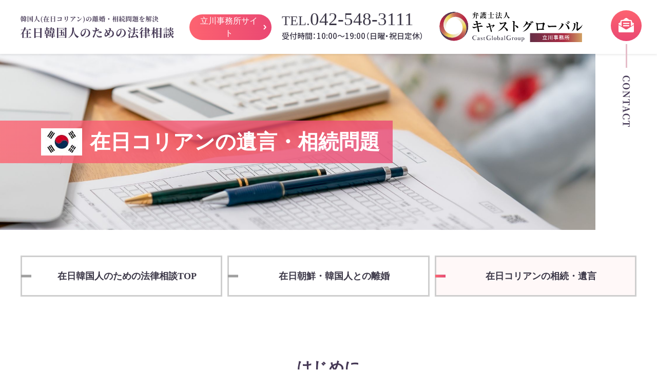

--- FILE ---
content_type: text/html; charset=UTF-8
request_url: https://castglobal-law.jp/tachikawa/personal/pers-korean/korean-inheritance
body_size: 11336
content:

<!DOCTYPE html>
<html lang="ja">
<head prefix="og: http://ogp.me/ns# fb: http://ogp.me/ns/fb# article: http://ogp.me/ns/article#">
<meta charset="UTF-8">
<meta name="viewport" content="width=device-width,viewport-fit=cover">
<!-- wp-head -->
<title>在日コリアンの相続、遺言 - 弁護士法人キャストグローバル 立川事務所</title>

		<!-- All in One SEO 4.6.3 - aioseo.com -->
		<meta name="robots" content="noindex, nofollow, max-snippet:-1, max-image-preview:large, max-video-preview:-1" />
		<link rel="canonical" href="https://castglobal-law.jp/tachikawa/personal/pers-korean/korean-inheritance" />
		<meta name="generator" content="All in One SEO (AIOSEO) 4.6.3" />
		<meta property="og:locale" content="ja_JP" />
		<meta property="og:site_name" content="弁護士法人キャストグローバル 立川事務所 - 弁護士法人キャストグローバル 立川事務所では、交通事故、離婚・慰謝料、遺産・相続、労働災害（労災）、債権回収、残業代請求、刑事弁護、企業法務（顧問弁護士）、クレーム対応、不動産・建築、契約書レビュー、人事・労務、従業員の不正・横領、未払い賃金など個人・法人やそのご家族の問題解決に対応をします。" />
		<meta property="og:type" content="article" />
		<meta property="og:title" content="在日コリアンの相続、遺言 - 弁護士法人キャストグローバル 立川事務所" />
		<meta property="og:url" content="https://castglobal-law.jp/tachikawa/personal/pers-korean/korean-inheritance" />
		<meta property="og:image" content="https://castglobal-law.jp/tachikawa/wp-content/uploads/sites/3/2024/05/ogp.jpg" />
		<meta property="og:image:secure_url" content="https://castglobal-law.jp/tachikawa/wp-content/uploads/sites/3/2024/05/ogp.jpg" />
		<meta property="og:image:width" content="1200" />
		<meta property="og:image:height" content="630" />
		<meta property="article:published_time" content="2022-06-28T01:18:40+00:00" />
		<meta property="article:modified_time" content="2022-06-28T05:32:51+00:00" />
		<meta name="twitter:card" content="summary" />
		<meta name="twitter:title" content="在日コリアンの相続、遺言 - 弁護士法人キャストグローバル 立川事務所" />
		<meta name="twitter:image" content="https://castglobal-law.jp/tachikawa/wp-content/uploads/sites/3/2024/05/ogp.jpg" />
		<script type="application/ld+json" class="aioseo-schema">
			{"@context":"https:\/\/schema.org","@graph":[{"@type":"BreadcrumbList","@id":"https:\/\/castglobal-law.jp\/tachikawa\/personal\/pers-korean\/korean-inheritance#breadcrumblist","itemListElement":[{"@type":"ListItem","@id":"https:\/\/castglobal-law.jp\/tachikawa\/#listItem","position":1,"name":"\u5bb6","item":"https:\/\/castglobal-law.jp\/tachikawa\/","nextItem":"https:\/\/castglobal-law.jp\/tachikawa\/personal\/pers-korean#listItem"},{"@type":"ListItem","@id":"https:\/\/castglobal-law.jp\/tachikawa\/personal\/pers-korean#listItem","position":2,"name":"\u5728\u65e5\u97d3\u56fd\u4eba\u306e\u305f\u3081\u306e\u6cd5\u5f8b\u76f8\u8ac7","item":"https:\/\/castglobal-law.jp\/tachikawa\/personal\/pers-korean","nextItem":"https:\/\/castglobal-law.jp\/tachikawa\/personal\/pers-korean\/korean-inheritance#listItem","previousItem":"https:\/\/castglobal-law.jp\/tachikawa\/#listItem"},{"@type":"ListItem","@id":"https:\/\/castglobal-law.jp\/tachikawa\/personal\/pers-korean\/korean-inheritance#listItem","position":3,"name":"\u5728\u65e5\u30b3\u30ea\u30a2\u30f3\u306e\u76f8\u7d9a\u3001\u907a\u8a00","previousItem":"https:\/\/castglobal-law.jp\/tachikawa\/personal\/pers-korean#listItem"}]},{"@type":"Organization","@id":"https:\/\/castglobal-law.jp\/tachikawa\/#organization","name":"\u5f01\u8b77\u58eb\u6cd5\u4eba\u30ad\u30e3\u30b9\u30c8\u30b0\u30ed\u30fc\u30d0\u30eb \u7acb\u5ddd\u30aa\u30d5\u30a3\u30b9","url":"https:\/\/castglobal-law.jp\/tachikawa\/"},{"@type":"WebPage","@id":"https:\/\/castglobal-law.jp\/tachikawa\/personal\/pers-korean\/korean-inheritance#webpage","url":"https:\/\/castglobal-law.jp\/tachikawa\/personal\/pers-korean\/korean-inheritance","name":"\u5728\u65e5\u30b3\u30ea\u30a2\u30f3\u306e\u76f8\u7d9a\u3001\u907a\u8a00 - \u5f01\u8b77\u58eb\u6cd5\u4eba\u30ad\u30e3\u30b9\u30c8\u30b0\u30ed\u30fc\u30d0\u30eb \u7acb\u5ddd\u4e8b\u52d9\u6240","inLanguage":"ja","isPartOf":{"@id":"https:\/\/castglobal-law.jp\/tachikawa\/#website"},"breadcrumb":{"@id":"https:\/\/castglobal-law.jp\/tachikawa\/personal\/pers-korean\/korean-inheritance#breadcrumblist"},"datePublished":"2022-06-28T10:18:40+09:00","dateModified":"2022-06-28T14:32:51+09:00"},{"@type":"WebSite","@id":"https:\/\/castglobal-law.jp\/tachikawa\/#website","url":"https:\/\/castglobal-law.jp\/tachikawa\/","name":"\u5f01\u8b77\u58eb\u6cd5\u4eba\u30ad\u30e3\u30b9\u30c8\u30b0\u30ed\u30fc\u30d0\u30eb \u7acb\u5ddd\u4e8b\u52d9\u6240","description":"\u5f01\u8b77\u58eb\u6cd5\u4eba\u30ad\u30e3\u30b9\u30c8\u30b0\u30ed\u30fc\u30d0\u30eb \u7acb\u5ddd\u4e8b\u52d9\u6240\u3067\u306f\u3001\u4ea4\u901a\u4e8b\u6545\u3001\u96e2\u5a5a\u30fb\u6170\u8b1d\u6599\u3001\u907a\u7523\u30fb\u76f8\u7d9a\u3001\u52b4\u50cd\u707d\u5bb3\uff08\u52b4\u707d\uff09\u3001\u50b5\u6a29\u56de\u53ce\u3001\u6b8b\u696d\u4ee3\u8acb\u6c42\u3001\u5211\u4e8b\u5f01\u8b77\u3001\u4f01\u696d\u6cd5\u52d9\uff08\u9867\u554f\u5f01\u8b77\u58eb\uff09\u3001\u30af\u30ec\u30fc\u30e0\u5bfe\u5fdc\u3001\u4e0d\u52d5\u7523\u30fb\u5efa\u7bc9\u3001\u5951\u7d04\u66f8\u30ec\u30d3\u30e5\u30fc\u3001\u4eba\u4e8b\u30fb\u52b4\u52d9\u3001\u5f93\u696d\u54e1\u306e\u4e0d\u6b63\u30fb\u6a2a\u9818\u3001\u672a\u6255\u3044\u8cc3\u91d1\u306a\u3069\u500b\u4eba\u30fb\u6cd5\u4eba\u3084\u305d\u306e\u3054\u5bb6\u65cf\u306e\u554f\u984c\u89e3\u6c7a\u306b\u5bfe\u5fdc\u3092\u3057\u307e\u3059\u3002","inLanguage":"ja","publisher":{"@id":"https:\/\/castglobal-law.jp\/tachikawa\/#organization"}}]}
		</script>
		<!-- All in One SEO -->

<link rel='stylesheet' id='uikit-css'  href='https://castglobal-law.jp/tachikawa/wp-content/themes/cg_office_main/css/uikit.min.css?ver=5.7.14' media='all' />
<link rel='stylesheet' id='slick-css'  href='https://castglobal-law.jp/tachikawa/wp-content/themes/cg_office_main/css/slick.css?ver=5.7.14' media='all' />
<link rel='stylesheet' id='layout-css'  href='https://castglobal-law.jp/tachikawa/wp-content/themes/cg_office_main/css/layout.css?ver=20220912' media='all' />
<link rel='stylesheet' id='theme-layout-css'  href='https://castglobal-law.jp/tachikawa/wp-content/themes/cg_office_tachikawa/css/theme_layout.css?ver=20220920' media='all' />
<link rel='stylesheet' id='swiper-css-css'  href='https://castglobal-law.jp/tachikawa/wp-content/themes/cg_office_main/css/swiper-bundle.min.css?ver=20200703' media='all' />
<link rel="https://api.w.org/" href="https://castglobal-law.jp/tachikawa/wp-json/" /><link rel="alternate" type="application/json" href="https://castglobal-law.jp/tachikawa/wp-json/wp/v2/personal/238" /><link rel="alternate" type="application/json+oembed" href="https://castglobal-law.jp/tachikawa/wp-json/oembed/1.0/embed?url=https%3A%2F%2Fcastglobal-law.jp%2Ftachikawa%2Fpersonal%2Fpers-korean%2Fkorean-inheritance" />
<link rel="alternate" type="text/xml+oembed" href="https://castglobal-law.jp/tachikawa/wp-json/oembed/1.0/embed?url=https%3A%2F%2Fcastglobal-law.jp%2Ftachikawa%2Fpersonal%2Fpers-korean%2Fkorean-inheritance&#038;format=xml" />

<!-- Google Tag Manager -->
<script>(function(w,d,s,l,i){w[l]=w[l]||[];w[l].push({'gtm.start':
new Date().getTime(),event:'gtm.js'});var f=d.getElementsByTagName(s)[0],
j=d.createElement(s),dl=l!='dataLayer'?'&l='+l:'';j.async=true;j.src=
'https://www.googletagmanager.com/gtm.js?id='+i+dl;f.parentNode.insertBefore(j,f);
})(window,document,'script','dataLayer', 'GTM-KBJLRWK');</script>
<!-- End Google Tag Manager -->

<link rel="preconnect" href="https://fonts.gstatic.com">
<link href="https://fonts.googleapis.com/css2?family=Noto+Sans+JP:wght@500;700&family=Roboto:ital,wght@0,500;0,900;1,900&display=swap" rel="stylesheet">
<link rel="icon" href="https://castglobal-law.jp/tachikawa/wp-content/themes/cg_office_main/img/common/icon/favicon.ico">
<link rel="apple-touch-icon" type="image/png" href="https://castglobal-law.jp/tachikawa/wp-content/themes/cg_office_main/img/common/icon/apple-touch-icon.png">
<meta name="theme-color" content="#1FAF44">


</head>
<body class="personal-template personal-template-temp-corp-korean personal-template-temp-corp-korean-php single single-personal postid-238">
<!-- Google Tag Manager (noscript) -->
<noscript><iframe src="https://www.googletagmanager.com/ns.html?id=GTM-KBJLRWK"
height="0" width="0" style="display:none;visibility:hidden"></iframe></noscript>
<!-- End Google Tag Manager (noscript) -->

<div id="wrapper">
<!-- header ================================================== -->

	<header id="header-korean-global" class="pers-korean" uk-sticky>
    <div class="global-content">
        <div class="global-tel">
            <p class="tel">TEL.<span>042-548-3111</span></p>
            <p>受付時間：10:00〜19:00（日曜・祝日定休）</p>
        </div>
        <div>
            <a href="https://castglobal-law.jp/tachikawa" class="global-logo-02">
                <img src="https://castglobal-law.jp/tachikawa/wp-content/themes/cg_office_tachikawa/img/common/corp-korean/logo_02.svg?ver=20240528" alt="弁護士法人キャストグローバル 立川事務所">
            </a>
        </div>
    </div>
    <div class="global-inner uk-flex-first@m">
        <a href="https://castglobal-law.jp/tachikawa" class="global-logo-01">
            <img src="https://castglobal-law.jp/tachikawa/wp-content/themes/cg_office_tachikawa/img/page/pers-korean/logo_01.svg" alt="韓国人(在日コリアン)の離婚・相続問題を解決 在日韓国人のための法律相談">
        </a>
        <a href="https://castglobal-law.jp/tachikawa" class="global-link">立川事務所サイト</a>
    </div>
    <a href="https://castglobal-law.jp/tachikawa/contact" class="global-contact">
        <img src="https://castglobal-law.jp/tachikawa/wp-content/themes/cg_office_tachikawa/img/page/pers-korean/ico_contact.svg" alt="CONTACT">
    </a>
    <div class="global-bar">
        <div id="global-menu" class="pers-korean-menu">
            <ul>
                <li><a  href="https://castglobal-law.jp/tachikawa/personal/pers-korean">在日韓国人のための法律相談TOP</a></li>
                <li><a  href="https://castglobal-law.jp/tachikawa/personal/pers-korean/korean-divorce">在日朝鮮・韓国人との離婚</a></li>
                <li><a  href="https://castglobal-law.jp/tachikawa/personal/pers-korean/korean-inheritance">在日コリアンの相続・遺言</a></li>
            </ul>
        </div>
    </div>
</header>
<div class="pers-korean-fixed">
    <a href="tel:0425483111"><img src="https://castglobal-law.jp/tachikawa/wp-content/themes/cg_office_tachikawa/img/page/pers-korean/fixed_tel.svg" alt=""></a>
    <a href="https://castglobal-law.jp/tachikawa/contact"><img src="https://castglobal-law.jp/tachikawa/wp-content/themes/cg_office_tachikawa/img/page/pers-korean/fixed_contact.svg" alt=""></a>
</div>



<!-- container ================================================== -->
<div id="container">
<main>
<section class="keyvisual-korean-global pers-korean korean-divorce">
    <img class="img-cover" src="https://castglobal-law.jp/tachikawa/wp-content/themes/cg_office_tachikawa/img/page/korean-inheritance/k1.jpg" alt="">
    <div class="info">
        <h2 class="tit gradient-box pink"><img src="https://castglobal-law.jp/tachikawa/wp-content/themes/cg_office_tachikawa/img/page/korean-divorce/korea.jpg" alt="">在日コリアンの遺言・相続問題</h2>
    </div>
</section>

<div class="pers-korean-menu">
        <ul>
        <li><a  href="https://castglobal-law.jp/tachikawa/personal/pers-korean">在日韓国人のための法律相談TOP</a></li>
        <li><a  href="https://castglobal-law.jp/tachikawa/personal/pers-korean/korean-divorce">在日朝鮮・韓国人との離婚</a></li>
        <li><a class="active" href="https://castglobal-law.jp/tachikawa/personal/pers-korean/korean-inheritance">在日コリアンの相続・遺言</a></li>
    </ul>
</div>
<section id="korean-divorce-01">
    <div class="uk-container korean-global-container">
        <div class="group-tit">
            <div class="inner-tit">
                <h2 class="tit">はじめに</h2>
                <p>日本で他界した方（被相続人）の国籍が韓国である場合、法の適用に関する通則法３６条により、準拠法は韓国法となります。日本の相続法と韓国民法では、以下のような違いに留意して手続きを進めていく必要があります。</p>
            </div>
        </div>
    </div>
    <div class="sec-01">
        <div class="uk-container korean-global-container">
            <div class="uk-child-width-1-2@l uk-flex-middle" uk-grid>
                <figure class="uk-text-center"><img src="https://castglobal-law.jp/tachikawa/wp-content/themes/cg_office_tachikawa/img/page/korean-inheritance/01_01.png" alt=""></figure>
                <div class="uk-flex-first@l">
                    <h3 class="pers-korean-tit-01">日本の相続法との違いについて</h3>
                    <h4 class="pers-korean-tit-02">日本に比べて相続人の範囲が広い</h4>
                    <p>韓国民法1000条１項１号で、第一順位の法定相続人が「直系卑属」と定められており、子だけではなく、孫も第一順位の法定相続人となります。その結果、例えば、被相続人が多額の借金を遺して他界されたため、相続人全員が相続放棄をしたいという場合には、子だけの相続放棄では足りず、孫まで相続放棄をしておく必要があります。<br>また、韓国民法では、法定相続分について配偶者が他の相続人の1.5倍となりますので、日本の規定とは異なることにも留意が必要です。<br>その他、韓国民法では、熟慮期間（単純承認や限定承認または放棄ができるとされる相続開始してから３ヶ月以内の期間）」を過ぎた場合でも、相続債務が相続財産を超過する事実を重大な過失なしに第1項の期間内に知らずに単純承認をした場合にはその事実が分かった日から３月内に限定承認ができる」という「特別限定承認制度」があります（韓国民法1026条３項）</p>
                </div>
            </div>
        </div>
    </div>
    <div class="sec-02">
        <div class="uk-container korean-global-container">
            <div uk-grid>
                <figure class="uk-text-center"><img src="https://castglobal-law.jp/tachikawa/wp-content/themes/cg_office_tachikawa/img/page/korean-inheritance/01_02.jpg" alt=""></figure>
                <div class="info">
                    <h3 class="pers-korean-tit-01">相続財産・相続人について</h3>
                    <h4 class="pers-korean-tit-02">日本に比べて相続人の範囲が広い</h4>
                    <p>被相続人が、生前に韓国に相続財産を有しているケースや、相続人が韓国にいるケースでは、相続財産や相続人の調査に難儀することがあります。<br>
                    相続財産調査においては、韓国金融監督院における照会サービスや、先祖の土地探しサービスを利用した調査を行う必要があります。<br>
                    また、相続人外国人登録原票、家族関係証明を辿って調査をする必要がある。日本の戸籍とは、申請方法や申請できる者の範囲が異なるため、注意を要します。</p>
                </div>
            </div>
        </div>
    </div>

    <div class="sec-03">
        <div class="uk-container korean-global-container">
            <div class="uk-flex-bottom" uk-grid>
                <figure class="uk-text-center"><img src="https://castglobal-law.jp/tachikawa/wp-content/themes/cg_office_tachikawa/img/page/korean-inheritance/01_03.jpg" alt=""></figure>
                <div class="info uk-flex-first@l">
                    <h3 class="pers-korean-tit-01">当事務所の強み</h3>
                    <h4 class="pers-korean-tit-02">韓国語が堪能、書類取得に精通した弁護士</h4>
                    <p>当事務所では、韓国語が堪能で、韓国の書類取得方法に精通した弁護士・スタッフが在籍しておりますので、相続人や相続財産調査を円滑に行うことができます。</p>
                </div>
            </div>
        </div>
    </div>
</section>

<section id="korean-divorce-02">
    <div class="uk-container korean-global-container">
        <h2 class="pers-korean-tit-01 center">取り扱い業務</h2>
        <ul class="grid com-mt-s">
            <li class="item">
                <figure class="ico"><img src="https://castglobal-law.jp/tachikawa/wp-content/themes/cg_office_tachikawa/img/page/korean-inheritance/02_01.png" alt=""></figure>
                <div class="uk-flex-1">
                    <h3 class="tit">遺言書作成</h3>
                    <p>相続内容を法的な効力を持つ遺言書にするために、公正証書にして残すことをお勧めいたします。まずはお気持ちをお聞かせください。難しいお手続きは、すべて私たちがお手伝いいたします</p>
                </div>
            </li>
            <li class="item">
                <figure class="ico"><img src="https://castglobal-law.jp/tachikawa/wp-content/themes/cg_office_tachikawa/img/page/korean-inheritance/02_02.png" alt=""></figure>
                <div class="uk-flex-1">
                    <h3 class="tit">遺産分割交渉・紛争解決業務</h3>
                    <p>在日韓国人の遺言・相続問題に詳しい在日韓国人の弁護士があなたの大事な財産を守り、家族に受け継いでいくため、相続が争族にならないようにサポートさせていただきます。</p>
                </div>
            </li>
            <li class="item">
                <figure class="ico"><img src="https://castglobal-law.jp/tachikawa/wp-content/themes/cg_office_tachikawa/img/page/korean-inheritance/02_03.png" alt=""></figure>
                <div class="uk-flex-1">
                    <h3 class="tit">戸籍調査業務</h3>
                    <p>相続は、亡くなった方から相続人へ財産債務などを移転することです。誰が相続人であるかを調査し、特定させることは非常に重要です。それにはまず正確な戸籍調査が重要です。</p>
                </div>
            </li>
            <li class="item">
                <figure class="ico"><img src="https://castglobal-law.jp/tachikawa/wp-content/themes/cg_office_tachikawa/img/page/korean-inheritance/02_04.png" alt=""></figure>
                <div class="uk-flex-1">
                    <h3 class="tit"><span>遺産分割終了後に</span><br>
                    韓国へ財産を搬出する場合の法的規制対応</h3>
                    <p>韓国法上、遺産分割終了後に韓国から国外に（相続）財産を搬出する場合には様々な法的制約があります。当事務所で韓国から日本への（相続）財産が適法に搬出できるよう対応致します。</p>
                </div>
            </li>
            <li class="item">
                <figure class="ico"><img src="https://castglobal-law.jp/tachikawa/wp-content/themes/cg_office_tachikawa/img/page/korean-inheritance/02_05.png" alt=""></figure>
                <div class="uk-flex-1">
                    <h3 class="tit"><span>税理士と相談しながら二重課税の調整を行う</span><br>
                    韓国における相続税申告</h3>
                    <p>同じ一つの財産が両方の国での申告対象である場合には、二重課税とならないようにその財産について他方の国で課された税額を一方の国の税額から控除する「外国税額控除」の制度が設けられています。これを忘れてしまうと、二重払いになってしまうため注意しましょう。</p>
                </div>
            </li>
        </ul>
    </div>
</section>

<section id="korean-divorce-03">
    <div class="uk-container">
        <h2 class="pers-korean-tit-01 center">弁護士費用について</h2>
        <p class="uk-text-center">キャストグローバルでは、在日コリアンの相続法務を対応させていただく際、<br>
        ご相談者の皆様にとってできる限りリーズナブルな価格でサービスを提供させていただいております。</p>
        <dl class="com-mt-s">
            <dt>個別相談料</dt>
            <dd>11,000 円 (税込)/ 1時間</dd>
            <dt>相続人調査</dt>
            <dd>110,000 円〜 (税込)</dd>
            <dt>遺言書作成</dt>
            <dd>165,000 円〜 (税込) ※1</dd>
        </dl>
        <dl class="com-mt-m">
            <dt>相続人調査</dt>
            <dd>110,000 円〜 (税込)</dd>
            <dt>遺言書作成</dt>
            <dd>165,000 円〜 (税込)</dd>
            <dt>遺産分割交渉 着手金</dt>
            <dd>264,000 円〜 (税込) ※2</dd>
            <dt>遺産分割調停・審判 着手金</dt>
            <dd>264,000 円〜 (税込) ※2</dd>
            <dt>遺産分割交渉、調停、審判報酬金（税込）</dt>
            <dd>獲得した経済的利益<br>
            金300万円以下　17.6%<br>
            金300万円を超え金3000万円以下　11％+19.8万円<br>
            金3000万円を超え金3億円以下　6.6%+151.8万円<br>
            金３億円を超える場合　4.4%+811.8万円</dd>
            <dt>相続放棄</dt>
            <dd>165,000 円 (税込)〜</dd>
        </dl>
        <ul class="com-list-03 mt25">
            <li>韓国国内の資産を対象とする韓国方式に従った遺言書の作成費用については、別途費用が発生します。遺言書の内容・複雑性、翻訳の要否等に応じて、お値引きさせて頂く場合があります。</li>
            <li>相続人間で争いがある場合、韓国・朝鮮に相続人がいらっしゃる場合は、費用が上がる場合があります。</li>
        </ul>
    </div>
</section>

<aside class="pers-korean-contact">
    <div class="uk-container">
        <div class="inner">
            <ul class="uk-grid-divider uk-child-width-1-2@m" uk-grid>
                <li>
                    <a href="tel:0425483111" class="item">
                        <h3 class="tit uk-visible@s">電話での安心相談</h3>
                        <figure><img class="ico" src="https://castglobal-law.jp/tachikawa/wp-content/themes/cg_office_tachikawa/img/page/pers-korean/03_01.png" alt=""></figure>
                        <div class="info">
                            <span class="tit uk-display-block uk-hidden@s">電話での安心相談</span>
                            <span class="tel">042-548-3111</span>
                            <p class="text"><strong>受付時間 10:00-19:00</strong></p>
                        </div>
                    </a>
                </li>
                <li>
                    <a href="https://castglobal-law.jp/tachikawa/contact" class="item">
                        <h3 class="tit uk-visible@s">WEBからのお問い合わせ</h3>
                        <figure><img class="ico" src="https://castglobal-law.jp/tachikawa/wp-content/themes/cg_office_tachikawa/img/page/pers-korean/03_02.png" alt=""></figure>
                        <div class="info">
                            <span class="link">メールでの問い合わせ</span>
                            <p class="text"><strong>365日 24時間受付</strong></p>
                            <small class="text-small">※メールの返答は翌営業日になります。</small>
                        </div>
                    </a>
                </li>
            </ul>
        </div>
    </div>
</aside>
<section class="pers-korean-lawyer">
    <div class="uk-container uk-position-relative">
        <div class="uk-flex-center" uk-grid>
            <div class="info">
                <h2 class="tit hidden-pc">
                    弁護士紹介
                </h2>
                <figure class="img"><img src="https://castglobal-law.jp/tachikawa/wp-content/themes/cg_office_tachikawa/img/page/pers-korean/lawyer.png" alt=""></figure>
                <div class="visible-pc">
                    <p class="text-01">担当弁護士の紹介</p>
                    <p class="text-02 mt5"><span>文 景令&ensp;</span>むん きょんりょん</p>
                    <p class="text-02 mt5">第一東京弁護会 所属</p>
                </div>
                <div class="hidden-pc">
                    <p>弁護士<span class="name">&emsp;文 景令</span></p>
                    <p class="mt5">所属団体： 第一東京弁護士会</p>
                </div>
            </div>
            <div class="details uk-width-1-1">
                <h3>弁護士の文景令（むん きょんりょん）と申します。<br>
                皆様が「大切にしていること」を、私に教えてください。</h3>
                <p>私は、現前の案件を一件落着させることにとどまらず、クライアントの皆様が大切にしている価値・理念に沿った形での本質的な案件解決を目指しております。</p>
                <h4 class="com-mt-s">略歴</h4>
                <dl>
                    <dt>2008年 3月</dt>
                    <dd>慶応義塾大学法学部卒業</dd>
                    <dt>2013年 3月</dt>
                    <dd>名古屋大学法科大学院卒業</dd>
                    <dt>2013年 9月</dt>
                    <dd>司法試験合格</dd>
                    <dt>2013年 11月</dt>
                    <dd>最高裁判所司法研修所入所（第67期）</dd>
                    <dt>2014年 3月</dt>
                    <dd>弁護士登録（東京弁護士会）　都内法律事務所入所</dd>
                    <dt>2017年 4月〜2018年 3月</dt>
                    <dd>東京弁護士会　外国人の権利に関する委員会　副委員長</dd>
                    <dt>2020年 7月</dt>
                    <dd>弁護士法人キャスト入所</dd>
                </dl>
            </div>
        </div>
    </div>
</section></main>

</div><!-- /#container -->

<!-- footer ================================================== -->
<footer id="footer" class="footer">
		<address class="footer-main">
		<div class="uk-container footer-main-inner">
			<p class="logo"><img src="https://castglobal-law.jp/tachikawa/wp-content/themes/cg_office_tachikawa/img/common/parts/logo_01.svg" alt=""></p>
			<div class="map">
				<div class="map-text">
					<h4 class="tit">立川市曙町の法律事務所<br>弁護士法人キャストグローバル</h4>
					<p class="text">〒190-0012 東京都立川市曙町2丁目34番7号<br />
ファーレイーストビル 7階</p>
					<div class="map-link">
						<a href="https://goo.gl/maps/f3vgAEjaZ3QSEb7w6" target="_blank">Google Map</a>
					</div>
				</div>
				<div class="map-visual">
					<iframe class="map-iframe" src="https://www.google.com/maps/embed?pb=!1m18!1m12!1m3!1d3240.065482108757!2d139.40853891525933!3d35.700006180189874!2m3!1f0!2f0!3f0!3m2!1i1024!2i768!4f13.1!3m3!1m2!1s0x6018e1a4cc44c917%3A0x2b8d3597cd45ab47!2z5byB6K235aOr5rOV5Lq644Kt44Oj44K544OI44Kw44Ot44O844OQ44Or56uL5bed44Kq44OV44Kj44K5!5e0!3m2!1sja!2sjp!4v1627891678098!5m2!1sja!2sjp" width="600" height="450" style="border:0;" allowfullscreen="" loading="lazy"></iframe>
				</div>
			</div>

						<ul class="office">
								<li><a href="https://castglobal-law.jp/office-tokyo/" target="_blank" rel="noopener">虎ノ門事務所</a></li>
								<li><a href="https://castglobal-law.jp/yokohama/" target="_blank" rel="noopener">横浜事務所</a></li>
								<li><a href="https://castglobal-law.jp/osaka/" target="_blank" rel="noopener">大阪事務所</a></li>
								<li><a href="https://castglobal-law.jp/office-osakatakatsuki/" target="_blank" rel="noopener">大阪高槻駅前事務所</a></li>
								<li><a href="http://clkoshigaya-kotsujiko.com/" target="_blank" rel="noopener">越谷レイクタウン支店</a></li>
								<li><a href="https://castglobal-law.jp/office-shiga/" target="_blank" rel="noopener">滋賀大津駅前事務所</a></li>
							</ul>
			
			<dl class="area">
				<dt class="tit">主な対応地域</dt>
				<dd class="text">立川市全域、国立市、国分寺市、小平市、 東大和市、武蔵村山市、 昭島市、福生市、 日野市また近辺の地域からもご相談も数多く取り扱っております。</dd>
			</dl>

			<div class="other">
				<div class="privacypolicy">
					<ul class="uk-grid uk-grid-small">
						<li><a href="https://castglobalgroup.com/privacy_policy/bengoshi_policy/" target="_blank">プライバシーポリシー</a></li>
						<li><a href="/disclaimer">免責事項</a></li>
					</ul>
				</div>
				<ul class="sns">
					<li><a href="https://www.instagram.com/castglobal_law/" target="_blank"><img src="https://castglobal-law.jp/tachikawa/wp-content/themes/cg_office_main/img/common/parts/icon_sns_instagram.svg" alt="リンク：Instagram"></a></li>
					<li><a href="https://twitter.com/CastGlobal_law" target="_blank"><img src="https://castglobal-law.jp/tachikawa/wp-content/themes/cg_office_main/img/common/parts/icon_sns_twitter.svg" alt="リンク：Twitter"></a></li>
				</ul>
			</div>
		</div><!-- /.uk-container -->
	</address><!-- /.footer-main -->
	<div class="footer-foot">
		<div class="uk-container">
			<div class="com-catch-01">
				<div class="heading">
					<div class="sub">SITE LINK</div>
				</div>
			</div>
			<ul class="uk-child-width-1-2@s uk-child-width-1-3@m" uk-grid>
				<li>
					<a href="https://castglobal-law.jp/" target="_blank" rel="noopener" class="com-btn-03">個人法務サイト</a>
				</li>
				<li>
					<a href="https://corporation-lawyer.biz/" target="_blank" rel="noopener" class="com-btn-03">企業法務サイト</a>
				</li>
				<li>
					<a href="https://castglobal-law.pro/" target="_blank" rel="noopener" class="com-btn-03">刑事弁護サイト</a>
				</li>
			</ul>
			<small class="copyright">&copy; Cast Global Law Offices</small>
		</div><!-- /.uk-container -->
	</div><!-- /.footer-foot -->
</footer><!-- /#footer -->
<a href="#wrapper" class="pagetop js-pageTop js-scroll" uk-scroll="">
	<span></span>
</a>

<!-- offcanvas ================================================== -->
<div id="offcanvas" uk-offcanvas="overlay: true; flip: true;">
	<div class="uk-offcanvas-bar">
		<ul class="uk-nav-parent-icon" uk-nav>
			<li class="uk-nav-header">MENU</li>
			<li class="topmenu">
				<a href="https://castglobal-law.jp/" target="_blank" class="personal">個人法務サイト</a>
				<a href="https://corporation-lawyer.biz/" target="_blank" class="corporate">企業法務サイト</a>
			</li>
			<li><a href="https://castglobal-law.jp/tachikawa">ホーム</a></li>
						<li class="uk-parent">
				<a href="#">個人のお客様</a>
				<ul class="uk-nav-sub">
										<li><a href="https://castglobal-law.jp/tachikawa/personal/divorce">離婚・慰謝料請求</a></li>
										<li><a href="https://castglobal-law.jp/tachikawa/personal/traffic-accident">交通事故</a></li>
										<li><a href="https://castglobal-law.jp/tachikawa/personal/inheritance">遺言・相続</a></li>
										<li><a href="https://castglobal-law.jp/tachikawa/personal/debt">債務整理</a></li>
										<li><a href="https://castglobal-law.jp/tachikawa/personal/defense">刑事弁護</a></li>
										<li><a href="https://castglobal-law.jp/tachikawa/personal/labor-accident">労働災害（労災）</a></li>
										<li><a href="https://castglobal-law.jp/tachikawa/personal/labor-issue">残業代請求</a></li>
										<li><a href="https://castglobal-law.jp/tachikawa/personal/pers-korean">在日韓国人のための法律相談</a></li>
										<li><a href="https://castglobal-law.jp/tachikawa/personal/pers-korean/korean-divorce">在日朝鮮・韓国人との離婚</a></li>
										<li><a href="https://castglobal-law.jp/tachikawa/personal/pers-korean/korean-inheritance">在日コリアンの相続、遺言</a></li>
									</ul>
			</li>
									<li class="uk-parent">
				<a href="#">法人のお客様（個人事業主）</a>
				<ul class="uk-nav-sub">
										<li><a href="https://castglobal-law.jp/tachikawa/corporate/corporate">企業法務（顧問弁護士）</a></li>
										<li><a href="https://castglobal-law.jp/tachikawa/corporate/construction">不動産・建築</a></li>
										<li><a href="https://castglobal-law.jp/tachikawa/corporate/personnel-labor">人事・労務</a></li>
										<li><a href="https://castglobal-law.jp/tachikawa/corporate/unpaid-wages">未払い賃金</a></li>
										<li><a href="https://castglobal-law.jp/tachikawa/corporate/claim">クレーム対応</a></li>
										<li><a href="https://castglobal-law.jp/tachikawa/corporate/contract-review">契約書レビュー</a></li>
										<li><a href="https://castglobal-law.jp/tachikawa/corporate/embezzlement">従業員の不正・横領</a></li>
										<li><a href="https://corporation-lawyer.biz/korean-business" target="_blank" rel="noopener">韓国ビジネス法務相談</a></li>
									</ul>
			</li>
						<li><a href="https://castglobal-law.jp/tachikawa/flow">ご相談・ご依頼の流れ</a></li>
			<li><a href="https://castglobal-law.jp/tachikawa/cost">弁護士費用</a></li>
			<li><a href="https://castglobal-law.jp/tachikawa/lawyers">弁護士紹介</a></li>
			<li><a href="https://castglobal-law.jp/tachikawa/office">事務所案内</a></li>
			<li><a href="https://castglobal-law.jp/tachikawa/cases">解決事例</a></li>
			<li><a href="https://castglobal-law.jp/tachikawa/column">コラム</a></li>
			<li><a href="https://castglobal-law.jp/tachikawa/information">新着情報</a></li>
			<li><a href="https://castglobal-law.jp/tachikawa/contact">お問い合わせ</a></li>
			<li><a href="https://castglobalgroup.com/privacy_policy/bengoshi_policy/" target="_blank" rel="noopener">プライバシーポリシー</a></li>
			<li><a href="https://castglobal-law.jp/recruitment/" target="_blank" rel="noopener">採用情報</a></li>
		</ul>
	</div>
</div><!-- #offcanvas -->
</div><!-- /.#wrapper -->

<!-- wp-foot -->
<script src='https://castglobal-law.jp/tachikawa/wp-content/themes/cg_office_main/js/jquery.min.js?ver=3.5.1' id='mm-jquery-js'></script>
<script src='https://castglobal-law.jp/tachikawa/wp-content/themes/cg_office_main/js/slick.min.js?ver=20220517' id='slick-js'></script>
<script src='https://castglobal-law.jp/tachikawa/wp-content/themes/cg_office_main/js/uikit.min.js?ver=20200703' id='uikit-js'></script>
<script src='https://kit.fontawesome.com/691b7d2716.js?ver=5.7.14' id='fontawesome-js' crossorigin="anonymous"></script>
<script src='https://castglobal-law.jp/tachikawa/wp-content/themes/cg_office_main/js/swiper-bundle.min.js?ver=20200703' id='swiper-js-js'></script>
<script src='https://castglobal-law.jp/tachikawa/wp-content/themes/cg_office_main/js/theme_script.js?ver=20200703' id='script-js'></script>
<script src='https://www.google.com/recaptcha/api.js?render=6LfywrMcAAAAAEAtHRrhhAz0b5CXCy3RL1aC7s35&#038;ver=3.0' id='google-recaptcha-js'></script>
<script src='https://castglobal-law.jp/tachikawa/wp-includes/js/dist/vendor/wp-polyfill.min.js?ver=7.4.4' id='wp-polyfill-js'></script>
<script id='wp-polyfill-js-after'>
( 'fetch' in window ) || document.write( '<script src="https://castglobal-law.jp/tachikawa/wp-includes/js/dist/vendor/wp-polyfill-fetch.min.js?ver=3.0.0"></scr' + 'ipt>' );( document.contains ) || document.write( '<script src="https://castglobal-law.jp/tachikawa/wp-includes/js/dist/vendor/wp-polyfill-node-contains.min.js?ver=3.42.0"></scr' + 'ipt>' );( window.DOMRect ) || document.write( '<script src="https://castglobal-law.jp/tachikawa/wp-includes/js/dist/vendor/wp-polyfill-dom-rect.min.js?ver=3.42.0"></scr' + 'ipt>' );( window.URL && window.URL.prototype && window.URLSearchParams ) || document.write( '<script src="https://castglobal-law.jp/tachikawa/wp-includes/js/dist/vendor/wp-polyfill-url.min.js?ver=3.6.4"></scr' + 'ipt>' );( window.FormData && window.FormData.prototype.keys ) || document.write( '<script src="https://castglobal-law.jp/tachikawa/wp-includes/js/dist/vendor/wp-polyfill-formdata.min.js?ver=3.0.12"></scr' + 'ipt>' );( Element.prototype.matches && Element.prototype.closest ) || document.write( '<script src="https://castglobal-law.jp/tachikawa/wp-includes/js/dist/vendor/wp-polyfill-element-closest.min.js?ver=2.0.2"></scr' + 'ipt>' );( 'objectFit' in document.documentElement.style ) || document.write( '<script src="https://castglobal-law.jp/tachikawa/wp-includes/js/dist/vendor/wp-polyfill-object-fit.min.js?ver=2.3.4"></scr' + 'ipt>' );
</script>
<script id='wpcf7-recaptcha-js-extra'>
var wpcf7_recaptcha = {"sitekey":"6LfywrMcAAAAAEAtHRrhhAz0b5CXCy3RL1aC7s35","actions":{"homepage":"homepage","contactform":"contactform"}};
</script>
<script src='https://castglobal-law.jp/tachikawa/wp-content/plugins/contact-form-7/modules/recaptcha/index.js?ver=5.4.1' id='wpcf7-recaptcha-js'></script>
<script src='https://castglobal-law.jp/tachikawa/wp-includes/js/wp-embed.min.js?ver=5.7.14' id='wp-embed-js'></script>

</body>
</html>

<script type="text/javascript">
	$(function() {
	  $(".global-bar").on("click", function(e) {
	  	$(this).toggleClass("active");
	    $("#global-menu").slideToggle();
	    $('body').toggleClass('hidden');
	  });
	});
</script>

--- FILE ---
content_type: text/html; charset=utf-8
request_url: https://www.google.com/recaptcha/api2/anchor?ar=1&k=6LfywrMcAAAAAEAtHRrhhAz0b5CXCy3RL1aC7s35&co=aHR0cHM6Ly9jYXN0Z2xvYmFsLWxhdy5qcDo0NDM.&hl=en&v=PoyoqOPhxBO7pBk68S4YbpHZ&size=invisible&anchor-ms=20000&execute-ms=30000&cb=8r9tmsv65kw9
body_size: 48561
content:
<!DOCTYPE HTML><html dir="ltr" lang="en"><head><meta http-equiv="Content-Type" content="text/html; charset=UTF-8">
<meta http-equiv="X-UA-Compatible" content="IE=edge">
<title>reCAPTCHA</title>
<style type="text/css">
/* cyrillic-ext */
@font-face {
  font-family: 'Roboto';
  font-style: normal;
  font-weight: 400;
  font-stretch: 100%;
  src: url(//fonts.gstatic.com/s/roboto/v48/KFO7CnqEu92Fr1ME7kSn66aGLdTylUAMa3GUBHMdazTgWw.woff2) format('woff2');
  unicode-range: U+0460-052F, U+1C80-1C8A, U+20B4, U+2DE0-2DFF, U+A640-A69F, U+FE2E-FE2F;
}
/* cyrillic */
@font-face {
  font-family: 'Roboto';
  font-style: normal;
  font-weight: 400;
  font-stretch: 100%;
  src: url(//fonts.gstatic.com/s/roboto/v48/KFO7CnqEu92Fr1ME7kSn66aGLdTylUAMa3iUBHMdazTgWw.woff2) format('woff2');
  unicode-range: U+0301, U+0400-045F, U+0490-0491, U+04B0-04B1, U+2116;
}
/* greek-ext */
@font-face {
  font-family: 'Roboto';
  font-style: normal;
  font-weight: 400;
  font-stretch: 100%;
  src: url(//fonts.gstatic.com/s/roboto/v48/KFO7CnqEu92Fr1ME7kSn66aGLdTylUAMa3CUBHMdazTgWw.woff2) format('woff2');
  unicode-range: U+1F00-1FFF;
}
/* greek */
@font-face {
  font-family: 'Roboto';
  font-style: normal;
  font-weight: 400;
  font-stretch: 100%;
  src: url(//fonts.gstatic.com/s/roboto/v48/KFO7CnqEu92Fr1ME7kSn66aGLdTylUAMa3-UBHMdazTgWw.woff2) format('woff2');
  unicode-range: U+0370-0377, U+037A-037F, U+0384-038A, U+038C, U+038E-03A1, U+03A3-03FF;
}
/* math */
@font-face {
  font-family: 'Roboto';
  font-style: normal;
  font-weight: 400;
  font-stretch: 100%;
  src: url(//fonts.gstatic.com/s/roboto/v48/KFO7CnqEu92Fr1ME7kSn66aGLdTylUAMawCUBHMdazTgWw.woff2) format('woff2');
  unicode-range: U+0302-0303, U+0305, U+0307-0308, U+0310, U+0312, U+0315, U+031A, U+0326-0327, U+032C, U+032F-0330, U+0332-0333, U+0338, U+033A, U+0346, U+034D, U+0391-03A1, U+03A3-03A9, U+03B1-03C9, U+03D1, U+03D5-03D6, U+03F0-03F1, U+03F4-03F5, U+2016-2017, U+2034-2038, U+203C, U+2040, U+2043, U+2047, U+2050, U+2057, U+205F, U+2070-2071, U+2074-208E, U+2090-209C, U+20D0-20DC, U+20E1, U+20E5-20EF, U+2100-2112, U+2114-2115, U+2117-2121, U+2123-214F, U+2190, U+2192, U+2194-21AE, U+21B0-21E5, U+21F1-21F2, U+21F4-2211, U+2213-2214, U+2216-22FF, U+2308-230B, U+2310, U+2319, U+231C-2321, U+2336-237A, U+237C, U+2395, U+239B-23B7, U+23D0, U+23DC-23E1, U+2474-2475, U+25AF, U+25B3, U+25B7, U+25BD, U+25C1, U+25CA, U+25CC, U+25FB, U+266D-266F, U+27C0-27FF, U+2900-2AFF, U+2B0E-2B11, U+2B30-2B4C, U+2BFE, U+3030, U+FF5B, U+FF5D, U+1D400-1D7FF, U+1EE00-1EEFF;
}
/* symbols */
@font-face {
  font-family: 'Roboto';
  font-style: normal;
  font-weight: 400;
  font-stretch: 100%;
  src: url(//fonts.gstatic.com/s/roboto/v48/KFO7CnqEu92Fr1ME7kSn66aGLdTylUAMaxKUBHMdazTgWw.woff2) format('woff2');
  unicode-range: U+0001-000C, U+000E-001F, U+007F-009F, U+20DD-20E0, U+20E2-20E4, U+2150-218F, U+2190, U+2192, U+2194-2199, U+21AF, U+21E6-21F0, U+21F3, U+2218-2219, U+2299, U+22C4-22C6, U+2300-243F, U+2440-244A, U+2460-24FF, U+25A0-27BF, U+2800-28FF, U+2921-2922, U+2981, U+29BF, U+29EB, U+2B00-2BFF, U+4DC0-4DFF, U+FFF9-FFFB, U+10140-1018E, U+10190-1019C, U+101A0, U+101D0-101FD, U+102E0-102FB, U+10E60-10E7E, U+1D2C0-1D2D3, U+1D2E0-1D37F, U+1F000-1F0FF, U+1F100-1F1AD, U+1F1E6-1F1FF, U+1F30D-1F30F, U+1F315, U+1F31C, U+1F31E, U+1F320-1F32C, U+1F336, U+1F378, U+1F37D, U+1F382, U+1F393-1F39F, U+1F3A7-1F3A8, U+1F3AC-1F3AF, U+1F3C2, U+1F3C4-1F3C6, U+1F3CA-1F3CE, U+1F3D4-1F3E0, U+1F3ED, U+1F3F1-1F3F3, U+1F3F5-1F3F7, U+1F408, U+1F415, U+1F41F, U+1F426, U+1F43F, U+1F441-1F442, U+1F444, U+1F446-1F449, U+1F44C-1F44E, U+1F453, U+1F46A, U+1F47D, U+1F4A3, U+1F4B0, U+1F4B3, U+1F4B9, U+1F4BB, U+1F4BF, U+1F4C8-1F4CB, U+1F4D6, U+1F4DA, U+1F4DF, U+1F4E3-1F4E6, U+1F4EA-1F4ED, U+1F4F7, U+1F4F9-1F4FB, U+1F4FD-1F4FE, U+1F503, U+1F507-1F50B, U+1F50D, U+1F512-1F513, U+1F53E-1F54A, U+1F54F-1F5FA, U+1F610, U+1F650-1F67F, U+1F687, U+1F68D, U+1F691, U+1F694, U+1F698, U+1F6AD, U+1F6B2, U+1F6B9-1F6BA, U+1F6BC, U+1F6C6-1F6CF, U+1F6D3-1F6D7, U+1F6E0-1F6EA, U+1F6F0-1F6F3, U+1F6F7-1F6FC, U+1F700-1F7FF, U+1F800-1F80B, U+1F810-1F847, U+1F850-1F859, U+1F860-1F887, U+1F890-1F8AD, U+1F8B0-1F8BB, U+1F8C0-1F8C1, U+1F900-1F90B, U+1F93B, U+1F946, U+1F984, U+1F996, U+1F9E9, U+1FA00-1FA6F, U+1FA70-1FA7C, U+1FA80-1FA89, U+1FA8F-1FAC6, U+1FACE-1FADC, U+1FADF-1FAE9, U+1FAF0-1FAF8, U+1FB00-1FBFF;
}
/* vietnamese */
@font-face {
  font-family: 'Roboto';
  font-style: normal;
  font-weight: 400;
  font-stretch: 100%;
  src: url(//fonts.gstatic.com/s/roboto/v48/KFO7CnqEu92Fr1ME7kSn66aGLdTylUAMa3OUBHMdazTgWw.woff2) format('woff2');
  unicode-range: U+0102-0103, U+0110-0111, U+0128-0129, U+0168-0169, U+01A0-01A1, U+01AF-01B0, U+0300-0301, U+0303-0304, U+0308-0309, U+0323, U+0329, U+1EA0-1EF9, U+20AB;
}
/* latin-ext */
@font-face {
  font-family: 'Roboto';
  font-style: normal;
  font-weight: 400;
  font-stretch: 100%;
  src: url(//fonts.gstatic.com/s/roboto/v48/KFO7CnqEu92Fr1ME7kSn66aGLdTylUAMa3KUBHMdazTgWw.woff2) format('woff2');
  unicode-range: U+0100-02BA, U+02BD-02C5, U+02C7-02CC, U+02CE-02D7, U+02DD-02FF, U+0304, U+0308, U+0329, U+1D00-1DBF, U+1E00-1E9F, U+1EF2-1EFF, U+2020, U+20A0-20AB, U+20AD-20C0, U+2113, U+2C60-2C7F, U+A720-A7FF;
}
/* latin */
@font-face {
  font-family: 'Roboto';
  font-style: normal;
  font-weight: 400;
  font-stretch: 100%;
  src: url(//fonts.gstatic.com/s/roboto/v48/KFO7CnqEu92Fr1ME7kSn66aGLdTylUAMa3yUBHMdazQ.woff2) format('woff2');
  unicode-range: U+0000-00FF, U+0131, U+0152-0153, U+02BB-02BC, U+02C6, U+02DA, U+02DC, U+0304, U+0308, U+0329, U+2000-206F, U+20AC, U+2122, U+2191, U+2193, U+2212, U+2215, U+FEFF, U+FFFD;
}
/* cyrillic-ext */
@font-face {
  font-family: 'Roboto';
  font-style: normal;
  font-weight: 500;
  font-stretch: 100%;
  src: url(//fonts.gstatic.com/s/roboto/v48/KFO7CnqEu92Fr1ME7kSn66aGLdTylUAMa3GUBHMdazTgWw.woff2) format('woff2');
  unicode-range: U+0460-052F, U+1C80-1C8A, U+20B4, U+2DE0-2DFF, U+A640-A69F, U+FE2E-FE2F;
}
/* cyrillic */
@font-face {
  font-family: 'Roboto';
  font-style: normal;
  font-weight: 500;
  font-stretch: 100%;
  src: url(//fonts.gstatic.com/s/roboto/v48/KFO7CnqEu92Fr1ME7kSn66aGLdTylUAMa3iUBHMdazTgWw.woff2) format('woff2');
  unicode-range: U+0301, U+0400-045F, U+0490-0491, U+04B0-04B1, U+2116;
}
/* greek-ext */
@font-face {
  font-family: 'Roboto';
  font-style: normal;
  font-weight: 500;
  font-stretch: 100%;
  src: url(//fonts.gstatic.com/s/roboto/v48/KFO7CnqEu92Fr1ME7kSn66aGLdTylUAMa3CUBHMdazTgWw.woff2) format('woff2');
  unicode-range: U+1F00-1FFF;
}
/* greek */
@font-face {
  font-family: 'Roboto';
  font-style: normal;
  font-weight: 500;
  font-stretch: 100%;
  src: url(//fonts.gstatic.com/s/roboto/v48/KFO7CnqEu92Fr1ME7kSn66aGLdTylUAMa3-UBHMdazTgWw.woff2) format('woff2');
  unicode-range: U+0370-0377, U+037A-037F, U+0384-038A, U+038C, U+038E-03A1, U+03A3-03FF;
}
/* math */
@font-face {
  font-family: 'Roboto';
  font-style: normal;
  font-weight: 500;
  font-stretch: 100%;
  src: url(//fonts.gstatic.com/s/roboto/v48/KFO7CnqEu92Fr1ME7kSn66aGLdTylUAMawCUBHMdazTgWw.woff2) format('woff2');
  unicode-range: U+0302-0303, U+0305, U+0307-0308, U+0310, U+0312, U+0315, U+031A, U+0326-0327, U+032C, U+032F-0330, U+0332-0333, U+0338, U+033A, U+0346, U+034D, U+0391-03A1, U+03A3-03A9, U+03B1-03C9, U+03D1, U+03D5-03D6, U+03F0-03F1, U+03F4-03F5, U+2016-2017, U+2034-2038, U+203C, U+2040, U+2043, U+2047, U+2050, U+2057, U+205F, U+2070-2071, U+2074-208E, U+2090-209C, U+20D0-20DC, U+20E1, U+20E5-20EF, U+2100-2112, U+2114-2115, U+2117-2121, U+2123-214F, U+2190, U+2192, U+2194-21AE, U+21B0-21E5, U+21F1-21F2, U+21F4-2211, U+2213-2214, U+2216-22FF, U+2308-230B, U+2310, U+2319, U+231C-2321, U+2336-237A, U+237C, U+2395, U+239B-23B7, U+23D0, U+23DC-23E1, U+2474-2475, U+25AF, U+25B3, U+25B7, U+25BD, U+25C1, U+25CA, U+25CC, U+25FB, U+266D-266F, U+27C0-27FF, U+2900-2AFF, U+2B0E-2B11, U+2B30-2B4C, U+2BFE, U+3030, U+FF5B, U+FF5D, U+1D400-1D7FF, U+1EE00-1EEFF;
}
/* symbols */
@font-face {
  font-family: 'Roboto';
  font-style: normal;
  font-weight: 500;
  font-stretch: 100%;
  src: url(//fonts.gstatic.com/s/roboto/v48/KFO7CnqEu92Fr1ME7kSn66aGLdTylUAMaxKUBHMdazTgWw.woff2) format('woff2');
  unicode-range: U+0001-000C, U+000E-001F, U+007F-009F, U+20DD-20E0, U+20E2-20E4, U+2150-218F, U+2190, U+2192, U+2194-2199, U+21AF, U+21E6-21F0, U+21F3, U+2218-2219, U+2299, U+22C4-22C6, U+2300-243F, U+2440-244A, U+2460-24FF, U+25A0-27BF, U+2800-28FF, U+2921-2922, U+2981, U+29BF, U+29EB, U+2B00-2BFF, U+4DC0-4DFF, U+FFF9-FFFB, U+10140-1018E, U+10190-1019C, U+101A0, U+101D0-101FD, U+102E0-102FB, U+10E60-10E7E, U+1D2C0-1D2D3, U+1D2E0-1D37F, U+1F000-1F0FF, U+1F100-1F1AD, U+1F1E6-1F1FF, U+1F30D-1F30F, U+1F315, U+1F31C, U+1F31E, U+1F320-1F32C, U+1F336, U+1F378, U+1F37D, U+1F382, U+1F393-1F39F, U+1F3A7-1F3A8, U+1F3AC-1F3AF, U+1F3C2, U+1F3C4-1F3C6, U+1F3CA-1F3CE, U+1F3D4-1F3E0, U+1F3ED, U+1F3F1-1F3F3, U+1F3F5-1F3F7, U+1F408, U+1F415, U+1F41F, U+1F426, U+1F43F, U+1F441-1F442, U+1F444, U+1F446-1F449, U+1F44C-1F44E, U+1F453, U+1F46A, U+1F47D, U+1F4A3, U+1F4B0, U+1F4B3, U+1F4B9, U+1F4BB, U+1F4BF, U+1F4C8-1F4CB, U+1F4D6, U+1F4DA, U+1F4DF, U+1F4E3-1F4E6, U+1F4EA-1F4ED, U+1F4F7, U+1F4F9-1F4FB, U+1F4FD-1F4FE, U+1F503, U+1F507-1F50B, U+1F50D, U+1F512-1F513, U+1F53E-1F54A, U+1F54F-1F5FA, U+1F610, U+1F650-1F67F, U+1F687, U+1F68D, U+1F691, U+1F694, U+1F698, U+1F6AD, U+1F6B2, U+1F6B9-1F6BA, U+1F6BC, U+1F6C6-1F6CF, U+1F6D3-1F6D7, U+1F6E0-1F6EA, U+1F6F0-1F6F3, U+1F6F7-1F6FC, U+1F700-1F7FF, U+1F800-1F80B, U+1F810-1F847, U+1F850-1F859, U+1F860-1F887, U+1F890-1F8AD, U+1F8B0-1F8BB, U+1F8C0-1F8C1, U+1F900-1F90B, U+1F93B, U+1F946, U+1F984, U+1F996, U+1F9E9, U+1FA00-1FA6F, U+1FA70-1FA7C, U+1FA80-1FA89, U+1FA8F-1FAC6, U+1FACE-1FADC, U+1FADF-1FAE9, U+1FAF0-1FAF8, U+1FB00-1FBFF;
}
/* vietnamese */
@font-face {
  font-family: 'Roboto';
  font-style: normal;
  font-weight: 500;
  font-stretch: 100%;
  src: url(//fonts.gstatic.com/s/roboto/v48/KFO7CnqEu92Fr1ME7kSn66aGLdTylUAMa3OUBHMdazTgWw.woff2) format('woff2');
  unicode-range: U+0102-0103, U+0110-0111, U+0128-0129, U+0168-0169, U+01A0-01A1, U+01AF-01B0, U+0300-0301, U+0303-0304, U+0308-0309, U+0323, U+0329, U+1EA0-1EF9, U+20AB;
}
/* latin-ext */
@font-face {
  font-family: 'Roboto';
  font-style: normal;
  font-weight: 500;
  font-stretch: 100%;
  src: url(//fonts.gstatic.com/s/roboto/v48/KFO7CnqEu92Fr1ME7kSn66aGLdTylUAMa3KUBHMdazTgWw.woff2) format('woff2');
  unicode-range: U+0100-02BA, U+02BD-02C5, U+02C7-02CC, U+02CE-02D7, U+02DD-02FF, U+0304, U+0308, U+0329, U+1D00-1DBF, U+1E00-1E9F, U+1EF2-1EFF, U+2020, U+20A0-20AB, U+20AD-20C0, U+2113, U+2C60-2C7F, U+A720-A7FF;
}
/* latin */
@font-face {
  font-family: 'Roboto';
  font-style: normal;
  font-weight: 500;
  font-stretch: 100%;
  src: url(//fonts.gstatic.com/s/roboto/v48/KFO7CnqEu92Fr1ME7kSn66aGLdTylUAMa3yUBHMdazQ.woff2) format('woff2');
  unicode-range: U+0000-00FF, U+0131, U+0152-0153, U+02BB-02BC, U+02C6, U+02DA, U+02DC, U+0304, U+0308, U+0329, U+2000-206F, U+20AC, U+2122, U+2191, U+2193, U+2212, U+2215, U+FEFF, U+FFFD;
}
/* cyrillic-ext */
@font-face {
  font-family: 'Roboto';
  font-style: normal;
  font-weight: 900;
  font-stretch: 100%;
  src: url(//fonts.gstatic.com/s/roboto/v48/KFO7CnqEu92Fr1ME7kSn66aGLdTylUAMa3GUBHMdazTgWw.woff2) format('woff2');
  unicode-range: U+0460-052F, U+1C80-1C8A, U+20B4, U+2DE0-2DFF, U+A640-A69F, U+FE2E-FE2F;
}
/* cyrillic */
@font-face {
  font-family: 'Roboto';
  font-style: normal;
  font-weight: 900;
  font-stretch: 100%;
  src: url(//fonts.gstatic.com/s/roboto/v48/KFO7CnqEu92Fr1ME7kSn66aGLdTylUAMa3iUBHMdazTgWw.woff2) format('woff2');
  unicode-range: U+0301, U+0400-045F, U+0490-0491, U+04B0-04B1, U+2116;
}
/* greek-ext */
@font-face {
  font-family: 'Roboto';
  font-style: normal;
  font-weight: 900;
  font-stretch: 100%;
  src: url(//fonts.gstatic.com/s/roboto/v48/KFO7CnqEu92Fr1ME7kSn66aGLdTylUAMa3CUBHMdazTgWw.woff2) format('woff2');
  unicode-range: U+1F00-1FFF;
}
/* greek */
@font-face {
  font-family: 'Roboto';
  font-style: normal;
  font-weight: 900;
  font-stretch: 100%;
  src: url(//fonts.gstatic.com/s/roboto/v48/KFO7CnqEu92Fr1ME7kSn66aGLdTylUAMa3-UBHMdazTgWw.woff2) format('woff2');
  unicode-range: U+0370-0377, U+037A-037F, U+0384-038A, U+038C, U+038E-03A1, U+03A3-03FF;
}
/* math */
@font-face {
  font-family: 'Roboto';
  font-style: normal;
  font-weight: 900;
  font-stretch: 100%;
  src: url(//fonts.gstatic.com/s/roboto/v48/KFO7CnqEu92Fr1ME7kSn66aGLdTylUAMawCUBHMdazTgWw.woff2) format('woff2');
  unicode-range: U+0302-0303, U+0305, U+0307-0308, U+0310, U+0312, U+0315, U+031A, U+0326-0327, U+032C, U+032F-0330, U+0332-0333, U+0338, U+033A, U+0346, U+034D, U+0391-03A1, U+03A3-03A9, U+03B1-03C9, U+03D1, U+03D5-03D6, U+03F0-03F1, U+03F4-03F5, U+2016-2017, U+2034-2038, U+203C, U+2040, U+2043, U+2047, U+2050, U+2057, U+205F, U+2070-2071, U+2074-208E, U+2090-209C, U+20D0-20DC, U+20E1, U+20E5-20EF, U+2100-2112, U+2114-2115, U+2117-2121, U+2123-214F, U+2190, U+2192, U+2194-21AE, U+21B0-21E5, U+21F1-21F2, U+21F4-2211, U+2213-2214, U+2216-22FF, U+2308-230B, U+2310, U+2319, U+231C-2321, U+2336-237A, U+237C, U+2395, U+239B-23B7, U+23D0, U+23DC-23E1, U+2474-2475, U+25AF, U+25B3, U+25B7, U+25BD, U+25C1, U+25CA, U+25CC, U+25FB, U+266D-266F, U+27C0-27FF, U+2900-2AFF, U+2B0E-2B11, U+2B30-2B4C, U+2BFE, U+3030, U+FF5B, U+FF5D, U+1D400-1D7FF, U+1EE00-1EEFF;
}
/* symbols */
@font-face {
  font-family: 'Roboto';
  font-style: normal;
  font-weight: 900;
  font-stretch: 100%;
  src: url(//fonts.gstatic.com/s/roboto/v48/KFO7CnqEu92Fr1ME7kSn66aGLdTylUAMaxKUBHMdazTgWw.woff2) format('woff2');
  unicode-range: U+0001-000C, U+000E-001F, U+007F-009F, U+20DD-20E0, U+20E2-20E4, U+2150-218F, U+2190, U+2192, U+2194-2199, U+21AF, U+21E6-21F0, U+21F3, U+2218-2219, U+2299, U+22C4-22C6, U+2300-243F, U+2440-244A, U+2460-24FF, U+25A0-27BF, U+2800-28FF, U+2921-2922, U+2981, U+29BF, U+29EB, U+2B00-2BFF, U+4DC0-4DFF, U+FFF9-FFFB, U+10140-1018E, U+10190-1019C, U+101A0, U+101D0-101FD, U+102E0-102FB, U+10E60-10E7E, U+1D2C0-1D2D3, U+1D2E0-1D37F, U+1F000-1F0FF, U+1F100-1F1AD, U+1F1E6-1F1FF, U+1F30D-1F30F, U+1F315, U+1F31C, U+1F31E, U+1F320-1F32C, U+1F336, U+1F378, U+1F37D, U+1F382, U+1F393-1F39F, U+1F3A7-1F3A8, U+1F3AC-1F3AF, U+1F3C2, U+1F3C4-1F3C6, U+1F3CA-1F3CE, U+1F3D4-1F3E0, U+1F3ED, U+1F3F1-1F3F3, U+1F3F5-1F3F7, U+1F408, U+1F415, U+1F41F, U+1F426, U+1F43F, U+1F441-1F442, U+1F444, U+1F446-1F449, U+1F44C-1F44E, U+1F453, U+1F46A, U+1F47D, U+1F4A3, U+1F4B0, U+1F4B3, U+1F4B9, U+1F4BB, U+1F4BF, U+1F4C8-1F4CB, U+1F4D6, U+1F4DA, U+1F4DF, U+1F4E3-1F4E6, U+1F4EA-1F4ED, U+1F4F7, U+1F4F9-1F4FB, U+1F4FD-1F4FE, U+1F503, U+1F507-1F50B, U+1F50D, U+1F512-1F513, U+1F53E-1F54A, U+1F54F-1F5FA, U+1F610, U+1F650-1F67F, U+1F687, U+1F68D, U+1F691, U+1F694, U+1F698, U+1F6AD, U+1F6B2, U+1F6B9-1F6BA, U+1F6BC, U+1F6C6-1F6CF, U+1F6D3-1F6D7, U+1F6E0-1F6EA, U+1F6F0-1F6F3, U+1F6F7-1F6FC, U+1F700-1F7FF, U+1F800-1F80B, U+1F810-1F847, U+1F850-1F859, U+1F860-1F887, U+1F890-1F8AD, U+1F8B0-1F8BB, U+1F8C0-1F8C1, U+1F900-1F90B, U+1F93B, U+1F946, U+1F984, U+1F996, U+1F9E9, U+1FA00-1FA6F, U+1FA70-1FA7C, U+1FA80-1FA89, U+1FA8F-1FAC6, U+1FACE-1FADC, U+1FADF-1FAE9, U+1FAF0-1FAF8, U+1FB00-1FBFF;
}
/* vietnamese */
@font-face {
  font-family: 'Roboto';
  font-style: normal;
  font-weight: 900;
  font-stretch: 100%;
  src: url(//fonts.gstatic.com/s/roboto/v48/KFO7CnqEu92Fr1ME7kSn66aGLdTylUAMa3OUBHMdazTgWw.woff2) format('woff2');
  unicode-range: U+0102-0103, U+0110-0111, U+0128-0129, U+0168-0169, U+01A0-01A1, U+01AF-01B0, U+0300-0301, U+0303-0304, U+0308-0309, U+0323, U+0329, U+1EA0-1EF9, U+20AB;
}
/* latin-ext */
@font-face {
  font-family: 'Roboto';
  font-style: normal;
  font-weight: 900;
  font-stretch: 100%;
  src: url(//fonts.gstatic.com/s/roboto/v48/KFO7CnqEu92Fr1ME7kSn66aGLdTylUAMa3KUBHMdazTgWw.woff2) format('woff2');
  unicode-range: U+0100-02BA, U+02BD-02C5, U+02C7-02CC, U+02CE-02D7, U+02DD-02FF, U+0304, U+0308, U+0329, U+1D00-1DBF, U+1E00-1E9F, U+1EF2-1EFF, U+2020, U+20A0-20AB, U+20AD-20C0, U+2113, U+2C60-2C7F, U+A720-A7FF;
}
/* latin */
@font-face {
  font-family: 'Roboto';
  font-style: normal;
  font-weight: 900;
  font-stretch: 100%;
  src: url(//fonts.gstatic.com/s/roboto/v48/KFO7CnqEu92Fr1ME7kSn66aGLdTylUAMa3yUBHMdazQ.woff2) format('woff2');
  unicode-range: U+0000-00FF, U+0131, U+0152-0153, U+02BB-02BC, U+02C6, U+02DA, U+02DC, U+0304, U+0308, U+0329, U+2000-206F, U+20AC, U+2122, U+2191, U+2193, U+2212, U+2215, U+FEFF, U+FFFD;
}

</style>
<link rel="stylesheet" type="text/css" href="https://www.gstatic.com/recaptcha/releases/PoyoqOPhxBO7pBk68S4YbpHZ/styles__ltr.css">
<script nonce="HMBX6jr86FYNKq_EYr29rg" type="text/javascript">window['__recaptcha_api'] = 'https://www.google.com/recaptcha/api2/';</script>
<script type="text/javascript" src="https://www.gstatic.com/recaptcha/releases/PoyoqOPhxBO7pBk68S4YbpHZ/recaptcha__en.js" nonce="HMBX6jr86FYNKq_EYr29rg">
      
    </script></head>
<body><div id="rc-anchor-alert" class="rc-anchor-alert"></div>
<input type="hidden" id="recaptcha-token" value="[base64]">
<script type="text/javascript" nonce="HMBX6jr86FYNKq_EYr29rg">
      recaptcha.anchor.Main.init("[\x22ainput\x22,[\x22bgdata\x22,\x22\x22,\[base64]/[base64]/[base64]/[base64]/[base64]/[base64]/[base64]/[base64]/[base64]/[base64]\\u003d\x22,\[base64]\x22,\x22azhudUHDsi/Djk3CucK9wrHCkUHDp8OdccKhZ8O9ETYbwrofDk8LwqkSwq3Cg8OdwrJtR2/Dg8O5wpvCtW/Dt8Olwq5PeMOwwrpuGcOMRRXCuQV0wq1lRnjDuD7CmQ7CoMOtP8KOIW7DrMOFwojDjkZ+w7zCjcOWwr3CuMOnV8KTN0ldGcKfw7hoPxzCpVXCtnbDrcOpLF0mwplwegFpbcKmwpXCvsOLe1DCnxQXWCw9Kn/DlW0YLDbDuVbDqBpCHF/Cu8ORwojDqsKIwpXCi3UYw5XCn8KEwpcIJ8OqV8K4w4oFw4Ryw7HDtsOFwpZYH1Nge8KLWi84w755wpRTfilYQQ7CukvCpcKXwrJBOC8fwqvCusOYw4oOw6rCh8OMwrUKWsOGZWrDlgQ6enLDiFLDhsO/wq0HwqhMKQ5RwofCnjhlR1lmWMORw4jDgxDDkMOAIsORFRZ7U2DCiEnClMOyw7DCpCPClcK/HMKUw6cmw5zDnsOIw7x8FcOnFcOTw7rCrCVhNwfDjAfCsG/DkcK3eMOvIRANw4B5LHrCtcKPFcKOw7clwpQMw6kUwp/[base64]/wrxvV8Okwp7CuQwrwq5RCT5fwovCimLDtcKtRMOjw4TDozokdCPDmTZwVlbDrHBsw6IsYMORwrNnT8KewoobwrwuBcK0IcK7w6XDtsKGwq4TLkbDtEHCm04zRVIZw7oOwoTCpsKLw6Q9VcOCw5PCvDLCuynDhmbCt8Kpwo9tw6zDmsOPScOBd8KZwpYfwr4zOS/DsMO3woPCiMKVG1nDp8K4wrnDoCcLw6E9w588w5FaJWhHw7rDlcKRWxNaw59bRiRAKsKGaMOrwqcdT3PDrcORamTCsls4M8OzKnrCicOtJcKbSDBVQFLDvMKdQWROw5PClhTCmsOfMxvDrcKgNG5kw6hnwo8Xw5Mgw4NnfcOGMU/DqcKjJMOMFntbwp/DsRnCjMOtw6Bjw4wLRsOxw7Rgw45qwrrDtcOSwpUqHl1jw6nDg8K3fsKLcj3Cti9EwrbCqcK0w6ARJh55w7nDtsOufTFcwrHDqsKvd8Oow6rDsEVkdXrCrcONf8K+w43DpCjCgcOBwqLCmcOwVkJxU8KMwo8mwo7CmMKywq/ClgzDjsKlwogLasOQwqB4AMKXwq9kMcKhP8KTw4ZxDMKhJ8ONwr/Dk2Uxw6V/w5oEwoA4N8ODw7xIw6Y3w4VjwrvCmMOjwpt0LWzDi8K1w4whWcKow4AwwowPw7PCmkDCg01fwoLDvcObw7d5wqowc8KAe8KTw4XCjiLCnXbDhnPDrsKYZ8KvTcKFE8OxG8Oqw6h/[base64]/acKww6tAw5EZwojCklpfwqnCkD5GwprCuGtuFQdrbiJpP2dYw7huZ8KXcMOyEj7DkgLDg8Kkw6tLRAnDnBl8wp/[base64]/wpvDosKscx7DlcKVwqbCkS3DncKCWEcZw6V8DMOWwqQRw5PDkRjDih8PUcOZwqgbO8KVZ0DChiBtw4LCg8OFD8KmwoHCvmzDncOfFBDCnw/DjMOVOsOoZ8ONwqrDisKMJ8OHwonCicKDw5LCqCPDg8OSUUFpRGDCt2hSwoRawpUZw6XClHlYB8K1XcOeKcOLwqcBbcOPwrzCn8KHLTzDo8KZw5c0AMKyQ2JmwqVnB8OxaBgxRXETw40ZZyhCZsOpR8OHWMOXwrXDkcOPwqlewpE/XcO/wo1PbG4wwrLDulQ8NMOZdGYMwpTDhMKkw4lNw63CrcKdV8OBw6zDizLCh8OLO8Olw4/DpnrDsRHCi8ONwpsNwq7DoVnCkcO+e8OCPzvDqMOzDcKeKcOIw6Iiw59Ew4gsVk/CsErCqQjCmsOeHmlTJB/CgHUawr8IcCTCisKfWC43G8KSw4JBw5vClBjDtsKpwq9fw5zDj8O/wro8CMKdwqZ+w63CvcOWWVTCjxrDqMOtwpVEVQzCicONEA3Dl8Olb8KYRA1GbMKuwqDDm8KdF2/[base64]/[base64]/DlHMlwp/[base64]/DjAsUMcK3wpBSB8OOcknCpw3CnsKZw7ogwoHDhirDucKkXG5cw43DhsOnPMOEBsOYwo/DtXDCuXMtcWnCi8OSwpDDscKCN23DuMOFwpfCkEVaZ1rCsMOiPsKtI3HDgMOpA8OXLH7Di8OBMMKoYBDDjcKcMcOawq0Lw71Aw6XCmMOvGsOkw6wlw5pNf0/CssOCX8KJwrfCkMOiwrJ9wpDCjMOhemRNwpzDhsO8woJSw5HCpsKAw4QEwqvDqVfDuHVONgZ7w7MVwqzDn1PCoTTClHBjNnwIf8OsJsOXwpPCjS/DkQXCucOmXw5/RsKHcXInw5AKBHF8wolmwpLCq8KLwrbDiMO1aXdAwozCiMKyw4hjA8O6MCbDkMKkw49Gw5N8bCHDuMKlKixRdw/Dri7DhiIaw7NWwqYXO8OTwpt5fcOOw48TfMOAwpoqDAgQOxEhwpfCoCFMb0rChlYyLMKzUCEUL2d5XxkmZcOlw7rDusKhw6MswqIhKcK/ZsKLwotHw6LDnsOsbF83CgfCnsOgwoZ0esOVwqbChlJIw7jDkjfCs8KDCsKgw4liAG01BSRCw4pReg7Cj8KgJsOtcMK0ZsKxwrTDvMO5a1p1OhnChsOuV2jCol3DsRQUw5pqAcOfwrl9w53CuXZww6DDucKswoN2FcKowo/CuWvDnMK8wqVWJHRWwqbCk8O5wq3ChCMpTXxKN2vCssKlwq/CusKiwqtUw7ogwprCmsOcw4tvaV3CuT/DuXNidFvDpsO4J8KcFVd4w7zDgFAZWjDCmsKxwpEDZ8O0aA9cM21mwolKwojCi8OJw4XDqjNNw67CtsOCw4jCmgwqAAl6wrbCj0UGwqkJP8KIXcOEczxbw5rDhsOkfhhFZyvCusKBGVPCu8OcVG41QS1xw5N7dQbDo8KNPMKkwplVwp7DhcKBX0TCrktbc3BbZsKLwr/DombCr8KSw7EpURZ1wq8zXcKIasOIw5Y8BENLdsOFwrV+Pmp8IzzDgBzDocOOIMOPw4AAw4doUcOpw7o0KMOrwpkAHW7DhMKaXcKKw6HCnsOBw6jCoj/DusOFw7NIB8KbdMO7fhzCozDCmMKCFRfDksKYG8K4AmDDpsOXJwUTw5XDl8OVCsOjJk7CliLDjsOlwpjCgBoKIlB5woczwqc1w4vCnHvDpcOUwp/DtAYqIxILw5UmVRAfbi/Dg8OwEMKTEXNBJiPDtMK5MHTDh8KxUh3DgcO0esKtwq8cwr4FdSjCo8KQw6HClsOlw4/DmcOKw73Ct8O1wofCvMOoRsObbg/DiEnClcOJT8OfwrIaUXdMFnfDsCQUTUvCnh0gw5s4QHB7dcKYw5vDisKmwrbCuUbCtHLCnlU6WsOXVsKowp8WGkrCnE9xw610wqTCjgppwoPCqAXDkXAjHDDDow3DvDs8w7oNZcKbH8KnD2jDqMOBwr7Ct8Kiwq/CksOLIcK9OcOCwqVBw47Dg8KEwrpAwrjDtMKIU1jCsBQxwofDrA/CszHDlMKqwrkpwq3Cv2nCnC1tA8OVw53DgsO7NwbCocO5wrohw5jCl2PCusOZcsODwpzDnMKhwr48HMOVP8Ogw7nDqmfCp8O9wqbDvlHDni0pccONb8KpccOjw7g7wpPDvAV3PMOuw4XCqHEZCMOlwoHDpcOQPMKSw4LDm8Ohw5J3YFdRwpcKLMKpw6/DlCQYwoPDvkvCixzDmMKow6FIZ8OywrVSKDVrw7rDrzNCYHRVf8KXUcOBViLCiDDCkmU8IDUqw7DCkngHcMKUMcKxeSHDjFBHAsKrw4YKdcOIwpFXccK3wo3CrWQSdkhPPnwcB8Kkw5TDu8KeYMKdw5Vgw63CiRbCvSJ/w7/CjnjCkMKzw5Y/[base64]/w61RIyfCjCjDn8ORP8OqTyPCllNqw5gpVV3DkMOJGsK9IUFzSsK2PksOwoAcw4XCsMOwbQ/[base64]/Dm2pWY35Aw5tKTsKswqsswrLCij0YO8O1HTlYQsOxwpfDq2RswrdJCX3DvizCvy7Cl2nCuMKzKcKhwqM7CGM1w7Rgwqt/wrxVFVzCgMOGHTzClQIbE8OVw5jDpmRHGizDqQTCh8ORw7Vlwq45axJbZ8K7wrFKw6FKw613eUE1ccOrw79hw67DhcO2AcOPZFNbScOpeDlmahbDocKKPsOHPcK9RsKIw4DDhcOKw7Y+w4Y/[base64]/[base64]/CvcKPFcK8w5huwpYyHGMDQ3QiwrXDiRJKw4DChSTClG9DZzHCgcOOcV3DkMOHZsOmwrg7wrrCnXVNw4MZw616w6zCqcKdW2vCkMK9w5/DozPCmsO5w5/Dk8OvdMOfw7fDthAuOsKOw7BRHSIlw5rDnmrCvSZaKG7Cu0rCpGZNbcOcJzlhwpszw7UOwp/CrwrCiTzDjsOkO1NKYsKsUTPDsi4LeX9twrLDksOsdDVGTMO6SsK6w6Bgw5vDosO6wqdKGBZKKlBuSMO6Y8KTBsOeQ0HCjHjDpinDrERcPGh/[base64]/DkFHCv8OWfsK7w78Cw6tWWmzCp0HDnAEXcQXDrXjDucKbRhnDk0dew7rCncOVw4nCrURhw7xpK0HCnQVgw4nDqsOVBcKrQSNoWnfChHrDqMO+wqnDjMK0wpvDgMOow5Bfwq/CnMOtREQ9wo5HwonCuW/DgMOkw6NUfcOGw60cIMKyw6h2w68ULlnDu8KfAcOvUcOrwrjDqcOSwo1xf08dw63Du0FETH/[base64]/w55pwqnDisOSw489w4/DtRknw7spXcKIDwzDlQJ0w7pEwoxXGBfDqCYTwoI/[base64]/[base64]/CsAc4eB3DmVF6w6LDgAcnwobCkcO1w4fDnxHCvj7CryNAIjg6w43CjRo2wpjCt8ONwq/DmmYiwo0pFgnCjRoGwpPDr8OiMgHCsMOoRCPCuxvCrsOYw5XCv8Kywo7DkMOcSkDCgsKrG3R7fcOGwpTDhWMwX35QNcK1A8OnXHvCjSfCncORJ37Cg8O2N8KlS8OTwoI/DcOFUMKeDT97SMKkwqZTEVPDo8OxR8OPNcOQe1LDssKJw7TCrsOEMlfDpw9Tw4sPw4/DrMKFwqx3wppOw5TCjcOxw6Izw4Z/[base64]/DgjbDtcKiQsKKAiXCk8OSYBhrwr7DtcK0SkPCgRktwqfDilsMMnFkNxhowpxBci1Yw5vCtSZuLEjDr1TCkMO+woQow57DksOpP8O+wrUTw6fCjS5vw4nDqh/[base64]/w4NgKsO0wpTCtiBZHy5KwrbCigfDu8KQw5vDvRvCp8OENh/DrX4qw59Dw7zDkWjDhMOYw4bCoMKzaF4BKsOidl1sw47CscOFSyYPw4A6wrfChcKvZkFxJ8OWwrgnBsOcOGMFw5PDl8KBwrBnUsKnRcK6wqwrw5FZbsK4w6cAw4DCvsOeFFLClMO4w4k5w5Nbw6rDvcKmFE0cQ8OYAsKoCnLDpQnDj8K1wqsYw5Bqwp/CgFMdb23DsMO7wo/DkMKFw4/CnAwJHGYgw4Uiw6LCpB9HDHjCnHfDlsO0w7/[base64]/w6bDhMKKwp3DsCFLKVHClcOSLcKzwpJNc18BbcKaOsOGACc+UXjDosO/bXVWwrdswrAMIMKLw6HDlMOgGMO3w5kKEsOEwr3CuknDsAs8MFxNMsKsw7QWw75Ob0s2w5PDjVPCtsOSMsOdcRHCu8KUw7M8w64/ecO+L13DrX7Cq8OMwpN8VcKpP1cPw5rCssOWw5hew7zDi8KoT8OJLA8MwoFhf1tlwrxLwqLCuFzDmXXCk8K8wqfCpcKEUzHDgsK8SWJKw73DujgJwqkSQy9wwpbDkMOSw6LCjcK4Y8ODw6rCh8O5fMOYUsOoBMOKwrQ/Q8O+A8KIEsOOPzzCqFzCqzXDo8OSGkTClcKVawzCqMORScOQFcK8GMKhwoXDkTTDoMKzwpYtEcK8XsOeHV4Ie8K7w6zCvsK4w6BFwoTDtiPCqMOjLXTDhsK2cwBpwoTDl8Obwpc8wp7DgTjDhsOVwrx2wrXClMO/OcKJw4tiYUQyVnvDmMKGRsKKwp7CnSvDhcKwworDoMKywpjDq3YXfznDjwPCgklbWAJJw7ErRsKFSmdMwoLDu0rDulrDmMKhQsK2w6E1dcOsw5DCm0TDn3cbw77CnMOiY10Vw4/Cn29hJMKaGHXCnMO/[base64]/[base64]/DthnCmg3Cp8KzfcO8wr9JwqrDvQ0RJQIqw4pNwqwgcMO3cUnDqUY4enHCrsOmwq9IZcKKecKRwqUHcMOaw7JVG2FBwo/Dl8KbIWTDmcOdwqfDi8K1Uw5Ow6lvGB5yHDTDnRF3RnFxwoDDpGQSWGByScO7woXDn8K5wqXCoVgnD2TCoMK2IMOcPcOpw5TDphslw7U5VgDDmngUwrvChTw2w6zDimTCncOITsK7w5gUwoFJwoVMwqRHwrF/w6bCvAwXIMO3VMOXWxXDg1fDkQpnWmcUw55gwpI1w5J8wr9jw7LCrcK3acKVwpjCrip+w64ZwpXCvgd3wrduw6nDrsKrEUfDghZ1P8KAwpU8w4s6w5vCgmHDosK3wqI3N1BZwqdww7UnwoBxFiE/w4bDmMKJC8KXw5LCpXtMwqYjfmliwpPDiMOBw5gTw6PDsyclw7XDkCpCR8OrTMO0w7HCqD58wpTCtDMJDgLCv3sSwoMAwrfDpUl4wrUzLz/CqMKiwoLCn1nDjcOGwpQnQ8KnMMKKZwgVwpPDpC/CmMKBeBZzTm0eXyTCviYnYlMmw6c2VhtNUsKKwqlywoPCkMONwoDDjcOeHzsEwqrCmcORP28Rw7HChHs5dcOfBltoYwrDrMOww5fCl8OCCsOZE14+wrpvV17CqMO+XnnCjsOfAcO/NWHDjcKdFwBcIsOjYjXDv8OCfsK5wp7CqhpPworCokwIH8OHGcK+ckUvw6nCij9cw7IkMxY1KyknPsK3QWwQw40Vw4TCjwwnaQ3CtRHCjcKgW1UGw5Euwot8NcKzCnRjw7nDu8OHw6Yuw7fDk37CpMOPKBMDeR8/[base64]/CtT7CvTNmw5p/[base64]/DoyBBbcKeWcK4asOhX8O4w5QtMsOaPA/Dv8KwNcKzw4wUT17DmsKew5XDuzvDjX4OaFNeGUkCwrrDjWbDlznDmsO8H2rDgSHDm0jChx/[base64]/V8KQbMK+CSImwpPCtsOXwoADXsOSSmHCpcOhw6fCtgAScsOyw7Yewo8jwrLCp042K8Kaw7NDJcOiwpMlWx9Mw7TDncKpG8KPwoXDpcK1P8OKNCbDjcOUwrYTwobDosKIwovDm8KCW8OqIgtiw5w6QcKsecOSSylZwpkiEzDDt0Y6aVsrw7fCoMKXwoMmwpPDu8O/[base64]/[base64]/Du8KaKgAKWBfCqhVzw7UeW8KewrPDvnNUw4UGwrXDsyHCun7Ci2vDhMKmwrN+F8KkIsK9w4wgwrbDqkzDsMKww5XCqMOXU8KBAcOPLRJswozClTrCmEzDnl9ww4Vpw43CucO0w5tyO8KWWcOZw4fDocK7eMKrwrHCs1rCsn/ClzfCgApRw5xdZcKqw7hmaXkIwqHDjnZOQm7DkQzDscONTR4owo7ClnrDsUobw7dbwqHCs8OUwpR2X8KKecKUe8OQw79pwozCuh9UCsKBHsOmw7/CrsK1wqnDgMKPacKIw67CucOIwonCisOsw6hbwqd5VR0aFsKHw73Dh8OZMk9QEnMSw4YARyDCrcO7YcOqw7LDn8O5w6/DhcOhGMOrJD7DosOLNsOOXAXDjMKswp9RwrvDt8O7w4jDgz7CpXLDqcKVZzzDq2fDj3dZwpfCp8Onw4QRwqnCjMKnE8K+wr/[base64]/[base64]/Cu2N6w7l6w64NOC/Dk8OAJEtQVGZAw4DCugZhwo7CjsKdTCfCr8OQw4zDklDDukzCn8KRwrLDhcKTw4YNTcO7wo/DlEfCs0HCs3DCriZ6wphow6/DlyHDjh4IMsKmesK/[base64]/CjlDCuMOTw4fCt8Ktw6wDw4hlwrFRwqDCl8OsLxFKw4ESwoAPwqjCthTDlMOrYMKJB0PCm1RFNcOBRHZmWsKwwr7Dm1rChA43wrhwwqHDpcOzwooGcMOEw6pew5cDIjAowpRyCFlEwqvCsx/CgsOcIsOYHsOmAmwuVzNrwonDjcOcwrt5W8OLwq8+w4IYw7zCocOROyhzKGjCkcOFw4TCqkPDq8ObeMKyF8OnTB3CtsK9XMOaGMKgQS/Doy8PdnPCr8OCEMKDw6PDm8K4MsODw4kOw7Y5wrXDjBt3fyrDj1TCnj9gE8O8VcKtX8OTC8KvCMKCwo4ww4rDv2zCjMOebMOgwpDCkUvCrcOOw5ImfGkUw5trw5vCgQDCoBfDgwU2VsKTOsOYw5RVXMKhw6N6amzDvWFCw6rDqA/DsmlnVjTDhsOfNsORIsO4w6Mww7QvRMOmHUxaw5nDosO0wqnChsKWN3QGWsO7SMK4wrzDk8ODA8KzYMKrwooYZcOMN8OPA8OPNsOJGMOSwp3CsB5zwqx+cMKSSHYaDcKzwoLDiQzCuS1iw5PCsnbCgMKOw7/DjCvDqsKTwqnDhsKNTMObPS3CpsOHDcKyWxxUBWZwcyfComxbw4rCgnbDo3HCv8OuEsOifkoBdH/[base64]/ChcOnWEczbicQfsKHV8Oow57Di07CoD8rw47CkMKJwoDCnQDDllHDnyrCs3rCrEUyw78bwq4lw7t7wqfDsyU6w4lWw7DCg8OBK8KSw5coW8K/w7/[base64]/[base64]/DgAM9D8OiwrjDksOdwpF7woMaSk4GaGTCiBnDpDHDiVfCnsK+J8KMwr/DsjbCuFQJw7EPXsKDDUHDqcOew7DCncOSC8K7C0Nowp18w588w7Myw4ReQMKBEBs+NDMkXsO7PWPCocK/w4dCwr/Dji5lw6sowrwWwrhRWEl3OkUHJMOSZhHCmEvDocOkX1ZZwpXDu8ODw54jwobDmmsvbxVqw4PCr8KWScOjOMKawrI7Xk/[base64]/DrlLCrRDDhMOdP8KeC8KIwrfCmMO4CH9VwpDClMOJBBhqw7nDqsKzworCscOCT8K1UXh1w6MzwoUQwqfDvcOfwqghCSvCusKhw4dWZTdzwr0JJcK/SDfCgHpxcnFOw4NDb8OpRcK/w4YNwoJfNsOOdndywr5SwrHDksO0ekB9w5DCvsKGwqDDn8O+ZF7Dmlwhw5LDjDcYf8K5MVYcKGPDrgvCljl2w5MSF3h2wpJRScOPSh1aw5jDmwjCo8Kow6VCwoTDt8ODwqzCr2ZGLcO6w4TCtsK3YsK/[base64]/Cn8KPN0zDtsO5woV+wrINwqcxLwDDslTDuC7DuVokcB4kCsOgLMKCw7JRHhPDmcKhw7fCg8KaHk/[base64]/w7vDjsKDw4fDgXLDgHfDhnVHd8KEIsOdKRBdwqcPw5pPwp/CvsO5G23DtRNCFcKWSzvDikMsGMOow5rCsMOvwqHDj8OGJxnCusOjw7EEwpPDoWDDqWoVwpjDl24JwpjCjMO7acKAwprDjMK/ABEkwp3CpHQkKsO0wooNZMOqwooHR1N9J8KbacKqFzfDhAQqwpxVw5LCpMKnwqAkFsOiw5/CrsKbwqfDhSzCokNgwqnCvMKiwrHDvsKBRMKZwosIAlVrLsOHw7/[base64]/CqcKswpzDhRbDvQcaw7cAAnvDqUJgw4/Dhm3ChB3ClMOywoHDk8K8BcKawq5pwrk0a1kpX1Vmw49Dw4/Di1rDgMK9wr7CvsKiwq/DhcKaak9HFTI6JEV8G3DDm8KNwoFRw4NPNcK/TsOgw6LCnMO2MMO8wrfCqlcAHMOHCzDCsl8nw77DkwfCrX4bZ8Oew6Ahw7rCiEx6FT/DisKjw4kGUMKlw7vDucKdVcOnwqMjeBbCsFHDhB9uw4zCs2NVG8KhFmfDkS9ew71nVsKRIMKMGcKJWQAkwpcywqtTw7M/w5ZFw7jDjCMsdHcjL8Klw7Y5asOwwoTDusOIEMKAw4fDl39dXMORS8KmAFzCiXlYwqRtwqnCp05XEQRMw47DpGUcwqhdJcOtH8K+MyAHHD5Ewp7DunV9w63Dpk/Ck0rCpsKxdU/[base64]/CsMOCw7LDvlLDgVAEw6Ehw5o+wo/[base64]/[base64]/wpjDuyVfcsKzacOQAMO/IMO/Li/DtMO+Z1lLDzxOwpdqIQVVCMKvwpNnXipfw500w4vCvyTDinNUwplKdTLCj8Kdw7EzNsObwpAqwpjDgHjCkRRkDXfCi8K6FcObB0jDskfCrBcmw7/ClWhjLMK4wrNyXBTDvsOWwoLDn8OgwrTCqcOSd8KaFcO6f8O7bcOqwpYEcsKgWzAIwpfDvEXDsMOTa8Opw7AkVsOKRsKjw5wKw68cwq/CncKUfALCviPCjTBYwq/[base64]/Cviw7w59IFyMSw6LDtmocU2LCtWxcw6zCqyLCoHoIw6lFFcOOw57DmB7DjcOPw4AjwprCkWUQwqZIQMOmXsKNHMK9VlTDnAcBEQ8cQsKFGmwlw5bCkWXDmsKdw7LDqcKBSjkew5Jgw49peGY1w6XCnT7CsMK5aXXCiTLCkF7CpcKcAFF9FHQ+w5fCn8OuB8Kgwp/CnsOeEsKqYsOMVhzCqMKRA1vCusKRHitswrc/dC5ywp9AwokiDMO8wo02w6rDjsOIwrodNUPCt3BnSmvDvALCucKCw5zDv8KRC8K/w6vCtk8Ww7cQdcKSw4otJDvClMOABcK0wpd8wrMFay8/E8OSwprDpcKGXsOkF8OLwpnDqyl3wrXClMKCF8KreT7Dr2UiwozDmcKIw7fDk8Kow5g/UMORwp1GNsKuTgMUwo/Do3YLbFx9CAXDhRfDtBZWJhzCqsORw5FTXcOuDB9Pw4pKXMOZwq95wofCqy0ZJMOkwpllScKewqQcXlp6w4YNwpkbwqrDjMK1w4/Dj2pfw7Abw4bDpAUyCcOzwq50GMKXI1TCtBLDqVwuVsKqb0XClS5EHcK5JMKgw5/CgRzDozklw68Kwpt3w4xkw7nDpsO6w7rCisO7RETDqSgbAFV/FEEBw4tHw5o0w5NHwohNOh/DpQbCm8KXw5gEw41MwpTCm0wnw6DCkw/DvcOQw7zCjlzDhjnCiMOLQGF6LcORw4xEwrfCocOlwo4ywr8mw5gvRsOMwpDDtMKSS1fCjsOww646w4TDjysrw7rDiMOmCnEVZD7DsBZMZsOhdWPDkcKPwqDDgyDCi8OMwpDDjcKWwpsOQMK6a8KEL8OdwqbDnR13wrJgwonCkWkVGMKMRcKzXA/Do2sZAMOGwpfDrMO4TR1ZLx7Cj2PDsCXCt2w7HcOEasODV1HCsnLDixvDrUbDhsOxK8O2wq/DucObwpBwMhLCjsOcAsOXwrbCvcOgGsKbYxB7XkDDicKiGcOeBHYQwq9lw7nDuG0Rw73DiMKwwqsTw4UoCkc5GVwQwoppwpzCqHsuHMK9w5/CixcjDyzDkSp3LsKAfsOXfxjDssOZwoEKMMKIITZgw68zw6HDrcO/IwLDq2jDq8KcHVouw7/[base64]/CgMOOw6rCkcKPwo4Ow5/CtcKbA8KEwqvCghJYwoolV1LChMK1w7PDicKiOMObJ3LDpsOndz3DlkXCoMKzw6QwKMK4w7zCgVzCkcKdNh5zJMOJdMOZwozDncKdwpcuwrHDkj8Sw6XDvMKvwqoZDsOIDMOudw/CtsKABMKUwr5ZB1F7HMOSw7Zcw6EgOMKtc8KEw4XCthvDucKuDMO/[base64]/CoiBxwr9XMsK7WSrDl8OxHsOjOBBSVCcYEcO7Dy/Cs8O2w4whCFsrwp/Cqn55woPDsMKGXhdJdiJfwpB0wo7Dj8Kew6zCigDCqMOJKsOow4jCsGfDtS3DpDlrM8OGXADCmsKpNMKfwqBtwpbCvT/Ci8KvwpVNw4BCwo3DnHpQfcKUJF8cwq1ow5MWwofCti4kMMKuw7IXwqDDqsOEw5XCkTQuDmnCmcKXwoE6w7fDkSxmUMOxA8KGwoR8w7EBPBnDp8Omwo3Doj9Hw7zCoUIzw6DCnGYOwp3DrUN/wo59bhrCiWbCnMK3woDCrMOFwrVbw7vCiMKBd3XDm8KKeMKXwpZmwr0Nw7vCjTMLwr8ew5XCqS5Rw53DvcO2wqJeaSDDr1w+w7LCjAPDsX/[base64]/[base64]/[base64]/[base64]/QcKFCVXDkArChMKWch5pw68kYEjDs0YgwoXCqELCrU5Ew5Nxw7HCs3IBGcK5VsKrwo9zwp4Nwowuwr7DlsKOwqnCuwPDk8OoZSzDsMOMJcKBSk7Doz8TwpYMA8KCw7vDmsOLw41+w4d4wrQPZRLCs2TCqCMQw4nCh8OtU8O7dlUaw405woPCp8Orw7PCpsKIwr/Cv8KgwpEpw4ECAnYhw6U9NMKVw6bDt1M6Fk9RfcKfwpLCmsOGEUvCq2HCsxA9KcKfw6DCj8K1wq/CkhwGwpbCisOSbMOywqMDOx7CmsO+dF0Yw6vDiAzDviRPwpplAWpuRH/[base64]/w5bDrV3CgsOKw595dipTwpvDljJCwq4rUsOnw73Dq0snw7HCmsKZHsKqWg/CgSrCgUFZwr5twqJqA8O7dEJ7w7/CssOzw4DCsMObwq7DocKcMMKSfsOdwr7CtcK9w5zDlMKxN8KGwpMJwpE1SsOLw4rDsMOCwpjDoMOcw5PCqzAwwrfCnX5lMATCkjDCiicDwoHCi8OXW8KMwrDDhMK1wow0XHvCiDrCp8Kaw7DDvg06w6M/BcONwqTCusKAw6XDkcKRAcOFW8KKw6TDqcK3w4nCmV/[base64]/cxXDu2wNZMK0w5zCogLDhcO+cUMUwrwQwqlOw6VCIWRMwolWw6/Cl3dmDMKSVsKFwqoYUWkzXFHCrgR6wrzDgifCncKtNkjDvMO2KsOiw4nClcOMAsOPTcOsGWXCkcOqMi8Zw5sjQ8OUBcOxwoHDujgVM3fDkB8jwpMowqMFQikNH8KCW8OewoIaw4x3w5BiX8KiwppHw4NNbsKbBcKdwr81w7TChcOrfSx1GT/CsMO6wojDr8OEw63DtsKewpxhCXjDhsOpesOrw4XCsCwPUsKkw5BoAVbCq8OgwpfDtjnDssK2AgPDqyDCkTJBDMOCKhLDksOhw5otw7/[base64]/Cgz0Tw7oIw6XCpMKTBcOJTMKOUCNeKWZEecOBwq1Dw69aaxMWCsKUcCMgD0LDun1uCsOxJhN9DcKSMCjCukrCqicww7Fhw4zDksOGw7dBwqTDvjwMMQZmwpTCosO7w6zCpnDDjiHDj8O3wqZFw73CklxLwrrDvhLDssKjw77Do2kqwqEGw7ZSw7fDmm/[base64]/DhMOGeU7ClsKDRhPDgcOYw6ZXesO5cMOXw4o9ZizDuMKjw67CpXDCn8K9wonCvHjDvMONwp90DAQyWU91wr3DvcOWODrDui5ACMOCw485w58UwqQCAVPCmcKPQ1HCscKONcOiw6nDtyxtw4vCvT1Hwp9zwo3Dq1XDh8OqwqlDFMKuwq/[base64]/[base64]/Dv8Ocw43DtCdoLsKewoTDmMKNw7ogR8OZw4bCkcO1wq44NsOIQTnCtVthw7/Cn8Off07DtSkFw4AuV3lZSX7DkcO4TS4Dw4Fzwp08Ti1QYUMNw4bDrMOewqRxwpAFCWsFXcKTIRMvFsKtwpPCicKkSsOxYsOow4fDp8KJJsOHQcKrw4kFw6k4wojCpMO0w68nwo4/w63CgcKcLcKKZsKUQHLDqMKKw7NrKAHCtMKKNG3DpDTDhWDCo24tajLCpSDDg21fDlRzU8OKNMKYwpF+BDbCgEESVMK3SmYHw7k3w6jCqcK+LMKlw6/CtcKrw5Ehw5ZcGcOBL0fDjsKfbcOHw5TDkDXCssO7wqc3H8OxETzCqcOvJm1HHcO0w4HCtgzDmcOCJ30hw53DhkPCqcOKwojDocO0YybDt8KwwqLCiGzCpnoow7nDt8KPwoYNw5VQwpzCp8K6wp7DmW/DmMK1wqnDoW93wpx+w7Fvw6nDksKaXMKxw68uZsO8dsK1dRnCisOPwplSw6rDlmHCjhkUYD7CqEQzwrjDhjwBSRTDh3DCtsODXMKZwqcVYBfDgsKNMywBw4jCvsKww7DCo8KhWMOAwphZDmnCnMO/SH8Fw5rChmDCi8KFw5TDgWjDimPCt8K/SEFOKMKKw4sALxfDhsKOwqt8AjrCi8OvcMKoHF05FMOrLycxNsO+W8KGFUEFM8KQw7rDgsK+GsK9cjgGw7bDlT0Kw4PCjz/[base64]/CksOHIcORw5IEw64Cw4sLQ0NpfQrDsCsyb8KrwrNZXjHDisOIY2NewrdVVsOLH8KxZnAvwqlkd8KBwpbCmcKDRBbCjMOdKkszw4khbCNdecK/[base64]/CqCnCog0iTcKlw69Hw6/CjRbDjSjCvTk3DWzDrkXDsVg1w5EYdUPCssOpw5PDqsOmwp1DOMOnb8OAZcOcQcKXwponw7gdHMOXw7wpwqrDnFpPAcOtXMOOGcKKEDPCpcK8ET3Cu8KxwqbCgXvCv20TXMO1wo3CiCEfUTRwwrvCrsORwo48w4MqwrLCm2MLw5DDlcOuwrcxAF/DpMKFD3RbPlDDpMKBw4s8w7BdHMOXTEzCsRE+a8KEwqHDtGtBY3NRw4TDiQt8wpRxwo7DhDLCh11fGcOddnbCqsKDwo8dWHDDkGjCpx5gwp/[base64]/CnynCry54wpwJwos6E1Ykw4DCo1zCj3rCg8Klw7Vmw7cJLMOVw4t2wqbCs8KPEm/DtMOJHMKPLcK3wrTDu8OVw43DmxHDnjIILTjCjz5jKGTCusONw6kywpvCiMKwwpPDgQ5kwrcML3/DoSp9w4PDlDDDkRttw6HDmHrDmB/Cp8K2w6wdBcOPNsKew6fDt8KSa34Hw5zDqcOqchQMKMOgagvDtiMJw7HDvldcZcOzwqtcChfDjHptw5jDu8OIwpRfwoh0w7XCocOlwqFNEnbCtx88wp9qw5zDtsOOd8K3w4XDg8K3CBQvw4I8A8K7AQ/Dn2V0cXDDr8KmVGbDusK/w77CkSJfwqDDvcOswrkDw43CgcO7w5rDssKtLMK2WmRDTcK8wp4TGGnCvsOZw4rClF/DrsOFwpDCscKHVGtdZh7CrQvCmcKYQgvDhiXDrC3DmcOUw5NYwq0vw5fCuMKFw4XCmcOnfD/[base64]/ClT3DulrDlsOoThYow5nCrHbDvU8ray3CrMOnDsK+w7vCscKiJcO6w7LDoMOqw7tOcUUzSkwQSCw2w5PDrcOJw67CrmYmBywBwqTDhQYuDcK9Ch9mG8KmHWNsXT7CjcK8wrctFCvDsXDDtyDCiMO6bcKww7o7XsKYw5vDqErDlT7Coy3CvMKhFHljwoYjwp/DpFHDnWZYw4JHJncGJMK3c8Osw7TCtsK4dVPDgMOrZcO/w4tVF8K3w4tww5vDkBkeXMKGdhBjcMOywpVGw6XCgSLColEuKlrDksK9wp0mwrrChF/DlsKxwrRLw6ZdIjTCtB9uwo/CtcKUHsK2w6pZw4hfSsO+eHczw5HCnB3DtcOkw48yBGQpI3XCm3jCqDQowrLDgT7CkMOKWHrDmcKQSjnCucKOFXlkw6PDvMKJw7fDocO7JmULTMOZw6NQMGdKwrgmF8KWVMKjw65WQMK2Mj0NXMO1GMKNw5XCosOzwpwpTsK+LBDCqcOdHEXCn8KAwpXDsX/[base64]/[base64]/CsMKhw7fCiUnDkVQ4UMO7eMKDA8O5FMOzWcKGw7h8wqAKw4nDkMOkOmsXcMKPw6zCkkjDk0V1McKbDB8gVUvDiWNEBgHDi33Dh8KVw7M\\u003d\x22],null,[\x22conf\x22,null,\x226LfywrMcAAAAAEAtHRrhhAz0b5CXCy3RL1aC7s35\x22,0,null,null,null,1,[21,125,63,73,95,87,41,43,42,83,102,105,109,121],[1017145,971],0,null,null,null,null,0,null,0,null,700,1,null,0,\[base64]/76lBhnEnQkZnOKMAhk\\u003d\x22,0,0,null,null,1,null,0,0,null,null,null,0],\x22https://castglobal-law.jp:443\x22,null,[3,1,1],null,null,null,1,3600,[\x22https://www.google.com/intl/en/policies/privacy/\x22,\x22https://www.google.com/intl/en/policies/terms/\x22],\x22QiGP4O6aaJVNzKdBodQHsOrtVQkzm66Fkb899rsgpkU\\u003d\x22,1,0,null,1,1768830356363,0,0,[31,236,253,82,243],null,[73,69,91,62,181],\x22RC-oBk14b-rciMSrw\x22,null,null,null,null,null,\x220dAFcWeA6NkqSeKjJdnKafIgQIi4KLc40_Aegno-MNts3MQ5DVFrn2KxQkPlKh14BBihp1qRquTRVbtW6ZjQYcyhbTsVawjAOCWg\x22,1768913156348]");
    </script></body></html>

--- FILE ---
content_type: text/css
request_url: https://castglobal-law.jp/tachikawa/wp-content/themes/cg_office_main/css/layout.css?ver=20220912
body_size: 21989
content:
@charset "UTF-8";
/* Only output numerical values
/* 数値のみ出力する
====================================== */
/* font $size
====================================== */
/* font family
====================================== */
/* Break point ブレイクポイント
====================================== */
/* max site width コンテンツ最大幅
====================================== */
/* colors 色管理
====================================== */
/* opacity 共通透明度
====================================== */
/* media query
====================================== */
/* font-size フォントサイズのrem表示用
====================================== */
/* Margin class in 5px steps
/* 余白調整用のクラス　5px刻みで20回処理を繰り返し
====================================== */
.mt0 {
  margin-top: 0px !important; }

.mb0 {
  margin-bottom: 0px !important; }

.pt0 {
  padding-top: 0px !important; }

.pb0 {
  padding-bottom: 0px !important; }

.mt5 {
  margin-top: 5px !important; }

.mb5 {
  margin-bottom: 5px !important; }

.pt5 {
  padding-top: 5px !important; }

.pb5 {
  padding-bottom: 5px !important; }

.mt10 {
  margin-top: 10px !important; }

.mb10 {
  margin-bottom: 10px !important; }

.pt10 {
  padding-top: 10px !important; }

.pb10 {
  padding-bottom: 10px !important; }

.mt15 {
  margin-top: 15px !important; }

.mb15 {
  margin-bottom: 15px !important; }

.pt15 {
  padding-top: 15px !important; }

.pb15 {
  padding-bottom: 15px !important; }

.mt20 {
  margin-top: 20px !important; }

.mb20 {
  margin-bottom: 20px !important; }

.pt20 {
  padding-top: 20px !important; }

.pb20 {
  padding-bottom: 20px !important; }

.mt25 {
  margin-top: 25px !important; }

.mb25 {
  margin-bottom: 25px !important; }

.pt25 {
  padding-top: 25px !important; }

.pb25 {
  padding-bottom: 25px !important; }

.mt30 {
  margin-top: 30px !important; }

.mb30 {
  margin-bottom: 30px !important; }

.pt30 {
  padding-top: 30px !important; }

.pb30 {
  padding-bottom: 30px !important; }

.mt35 {
  margin-top: 35px !important; }

.mb35 {
  margin-bottom: 35px !important; }

.pt35 {
  padding-top: 35px !important; }

.pb35 {
  padding-bottom: 35px !important; }

.mt40 {
  margin-top: 40px !important; }

.mb40 {
  margin-bottom: 40px !important; }

.pt40 {
  padding-top: 40px !important; }

.pb40 {
  padding-bottom: 40px !important; }

.mt45 {
  margin-top: 45px !important; }

.mb45 {
  margin-bottom: 45px !important; }

.pt45 {
  padding-top: 45px !important; }

.pb45 {
  padding-bottom: 45px !important; }

.mt50 {
  margin-top: 50px !important; }

.mb50 {
  margin-bottom: 50px !important; }

.pt50 {
  padding-top: 50px !important; }

.pb50 {
  padding-bottom: 50px !important; }

.mt55 {
  margin-top: 55px !important; }

.mb55 {
  margin-bottom: 55px !important; }

.pt55 {
  padding-top: 55px !important; }

.pb55 {
  padding-bottom: 55px !important; }

.mt60 {
  margin-top: 60px !important; }

.mb60 {
  margin-bottom: 60px !important; }

.pt60 {
  padding-top: 60px !important; }

.pb60 {
  padding-bottom: 60px !important; }

.mt65 {
  margin-top: 65px !important; }

.mb65 {
  margin-bottom: 65px !important; }

.pt65 {
  padding-top: 65px !important; }

.pb65 {
  padding-bottom: 65px !important; }

.mt70 {
  margin-top: 70px !important; }

.mb70 {
  margin-bottom: 70px !important; }

.pt70 {
  padding-top: 70px !important; }

.pb70 {
  padding-bottom: 70px !important; }

.mt75 {
  margin-top: 75px !important; }

.mb75 {
  margin-bottom: 75px !important; }

.pt75 {
  padding-top: 75px !important; }

.pb75 {
  padding-bottom: 75px !important; }

.mt80 {
  margin-top: 80px !important; }

.mb80 {
  margin-bottom: 80px !important; }

.pt80 {
  padding-top: 80px !important; }

.pb80 {
  padding-bottom: 80px !important; }

.mt85 {
  margin-top: 85px !important; }

.mb85 {
  margin-bottom: 85px !important; }

.pt85 {
  padding-top: 85px !important; }

.pb85 {
  padding-bottom: 85px !important; }

.mt90 {
  margin-top: 90px !important; }

.mb90 {
  margin-bottom: 90px !important; }

.pt90 {
  padding-top: 90px !important; }

.pb90 {
  padding-bottom: 90px !important; }

.mt95 {
  margin-top: 95px !important; }

.mb95 {
  margin-bottom: 95px !important; }

.pt95 {
  padding-top: 95px !important; }

.pb95 {
  padding-bottom: 95px !important; }

.mt100 {
  margin-top: 100px !important; }

.mb100 {
  margin-bottom: 100px !important; }

.pt100 {
  padding-top: 100px !important; }

.pb100 {
  padding-bottom: 100px !important; }

.com-txt-color-text {
  color: #3B3747 !important; }

.com-bg-text {
  background-color: #3B3747 !important; }

.com-txt-color-main {
  color: #0070BC !important; }

.com-bg-main {
  background-color: #0070BC !important; }

.com-txt-color-main2 {
  color: #00AEEF !important; }

.com-bg-main2 {
  background-color: #00AEEF !important; }

.com-txt-color-main3 {
  color: #1A1363 !important; }

.com-bg-main3 {
  background-color: #1A1363 !important; }

.com-txt-color-sub1 {
  color: #463956 !important; }

.com-bg-sub1 {
  background-color: #463956 !important; }

.com-txt-color-sub2 {
  color: #F9E224 !important; }

.com-bg-sub2 {
  background-color: #F9E224 !important; }

.com-txt-color-sub3 {
  color: #E13C44 !important; }

.com-bg-sub3 {
  background-color: #E13C44 !important; }

.com-txt-color-danger {
  color: #E13C44 !important; }

.com-bg-danger {
  background-color: #E13C44 !important; }

.com-txt-color-white {
  color: #fff !important; }

.com-bg-white {
  background-color: #fff !important; }

.com-txt-color-note {
  color: #797979 !important; }

.com-bg-note {
  background-color: #797979 !important; }

.com-txt-color-border1 {
  color: #CBCACD !important; }

.com-bg-border1 {
  background-color: #CBCACD !important; }

.com-txt-color-border2 {
  color: #E0E0E0 !important; }

.com-bg-border2 {
  background-color: #E0E0E0 !important; }

.com-txt-color-border3 {
  color: #D1D1D1 !important; }

.com-bg-border3 {
  background-color: #D1D1D1 !important; }

.com-txt-color-border4 {
  color: #C9C8CB !important; }

.com-bg-border4 {
  background-color: #C9C8CB !important; }

.com-txt-color-gray1 {
  color: #F0F0F0 !important; }

.com-bg-gray1 {
  background-color: #F0F0F0 !important; }

.com-txt-color-gray2 {
  color: #F7F6F4 !important; }

.com-bg-gray2 {
  background-color: #F7F6F4 !important; }

.com-txt-color-light {
  color: #EDF3F7 !important; }

.com-bg-light {
  background-color: #EDF3F7 !important; }

.com-txt-color-facebook {
  color: #3b5999 !important; }

.com-bg-facebook {
  background-color: #3b5999 !important; }

.com-txt-color-twitter {
  color: #1da1f2 !important; }

.com-bg-twitter {
  background-color: #1da1f2 !important; }

.com-txt-color-youtube {
  color: #cd201f !important; }

.com-bg-youtube {
  background-color: #cd201f !important; }

.com-txt-color-line {
  color: #18ba07 !important; }

.com-bg-line {
  background-color: #18ba07 !important; }

/* ホバーアニメーション
====================================== */
*, *::before, *::after {
  box-sizing: border-box; }

html {
  -webkit-font-smoothing: antialiased;
  -moz-osx-font-smoothing: grayscale;
  font-feature-settings: "palt";
  font-size: 15px; }

body {
  font-family: "Noto Sans JP", sans-serif;
  line-height: 2;
  color: #3B3747;
  font-size: 15px;
  font-size: 1rem; }

h1, h2, h3, h4, h5, h6 {
  font-family: "Noto Sans JP", sans-serif;
  color: #3B3747;
  line-height: 1.2; }

p {
  margin: 0; }
  p + p {
    margin-top: 1em; }

ul, dl, figure {
  margin: 0;
  padding: 0; }

dt {
  font-weight: normal; }

ul, li {
  list-style: none; }

a {
  color: #3B3747;
  transition: .4s; }
  a:before, a:after {
    transition: .4s; }
  a:hover {
    color: #3B3747;
    text-decoration: none; }

em {
  font-style: normal;
  font-weight: normal;
  color: inherit; }

input,
select,
textarea {
  outline: none;
  vertical-align: middle;
  font-size: 16px;
  font-size: 1.06667rem; }

input:not([type="checkbox"]):not([type="radio"]):not([type="file"]):not([type="hidden"]):not([type="submit"]):not([type="reset"]):not([type="button"]):not([type="image"]),
select,
textarea {
  -webkit-appearance: none;
  -moz-appearance: none;
  appearance: none;
  width: 100%;
  padding: .4em;
  border: 1px solid #D1D1D1;
  box-sizing: border-box; }

button {
  -webkit-appearance: none;
  -moz-appearance: none;
  appearance: none;
  border: none;
  outline: none;
  width: 100%;
  font-size: 15px;
  font-size: 1rem;
  line-height: 2; }

address {
  margin-bottom: 0; }

/* uk-section
====================================== */
.uk-section-large {
  padding-top: 60px;
  padding-bottom: 60px; }
  @media (min-width: 1024px) {
    .uk-section-large {
      padding-top: 120px;
      padding-bottom: 120px; } }
/* uk-container
====================================== */
.uk-container {
  max-width: 960px; }
  .uk-container-small {
    max-width: 375px; }
  .uk-container-large {
    max-width: 1160px; }
  .uk-container-expand {
    max-width: none; }

/* Contact Form 7
====================================== */
.wpcf7 .ajax-loader {
  position: absolute;
  top: 0;
  left: 0;
  visibility: hidden; }

/* reCAPTCHA
====================================== */
.grecaptcha-badge {
  visibility: hidden; }

/* #header
====================================== */
/* parts
--------------------------------- */
.header {
  position: relative;
  z-index: 100;
  width: 100%;
  height: 48px;
  background: #fff; }
  @media (min-width: 1400px) {
    .header {
      height: 104px;
      background: #EDF3F7; } }
  .header-inner {
    display: flex;
    align-items: center;
    justify-content: space-between; }
    @media (min-width: 1400px) {
      .header-inner {
        align-items: flex-start;
        justify-content: flex-end; } }
  .header-logo {
    display: flex;
    height: 100%;
    margin-bottom: 0; }
    @media (min-width: 1400px) {
      .header-logo {
        width: 25%;
        max-width: 420px;
        margin-left: 0;
        margin-right: auto;
        padding-right: 20px; } }
    .header-logo a {
      display: flex;
      align-items: center;
      height: 48px;
      padding: 0 10px;
      background: #fff; }
      @media (min-width: 1400px) {
        .header-logo a {
          height: 124px;
          padding: 0 50px; } }
      .header-logo a:hover img {
        opacity: 0.7; }
    .header-logo img {
      width: auto;
      height: 32px;
      transition: opacity .3s; }
      @media (min-width: 1400px) {
        .header-logo img {
          height: 64px; } }
  .header-content {
    flex: 1;
    display: flex;
    flex-direction: column;
    justify-content: flex-end;
    width: 100%;
    max-width: 917px;
    height: 104px;
    padding: 10px 20px 0;
    background: #fff; }
    @media (max-width: 1399px) {
      .header-content {
        display: none; } }
    .header-content-top, .header-content-bottom {
      display: flex;
      justify-content: space-between; }
    .header-content-bottom {
      margin-top: 4px;
      height: 100%; }
  .header-contact {
    display: flex;
    align-items: flex-end;
    border-bottom: 1px solid #D1D1D1;
    padding-bottom: 8px; }
    .header-contact > * {
      margin: 0;
      line-height: 1; }
    .header-contact .prefix {
      font-family: "Noto Serif JP", "YuMincho", "Hiragino Mincho ProN", "Yu Mincho", "MS PMincho", serif;
      font-size: 20px;
      font-size: 1.33333rem;
      margin-bottom: 2px; }
    .header-contact .tel {
      font-family: "Noto Serif JP", "YuMincho", "Hiragino Mincho ProN", "Yu Mincho", "MS PMincho", serif;
      font-size: 28px;
      font-size: 1.86667rem;
      margin-left: 7px;
      white-space: nowrap; }
    .header-contact .text {
      font-size: 13px;
      font-size: 0.86667rem;
      margin-left: 7px;
      margin-bottom: 2px; }
  .header-site {
    display: flex;
    justify-content: flex-end;
    margin-top: auto;
    margin-bottom: 0;
    margin-left: 4%; }
    .header-site > * {
      padding-left: 10px; }
      .header-site > * a {
        position: relative;
        display: flex;
        align-items: center;
        justify-content: center;
        width: 165px;
        height: 30px;
        border-radius: 100px;
        font-family: "Noto Serif JP", "YuMincho", "Hiragino Mincho ProN", "Yu Mincho", "MS PMincho", serif;
        font-size: 16px;
        font-size: 1.06667rem;
        font-weight: 500;
        transition: opacity .3s; }
        .header-site > * a:hover {
          opacity: 0.7; }
        .header-site > * a::after {
          content: "\f054";
          color: inherit;
          font-family: "FontAwesome", FontAwesome;
          font-size: 12px;
          margin-top: 2px;
          margin-left: 8px; }
        .header-site > * a.recruit {
          width: 109px;
          color: #fff;
          background-color: #1664B9; }
    .header-site .personal {
      color: #E13C44;
      background-color: #F7F6F4; }
    .header-site .corporate {
      color: #0070BC;
      background-color: #EDF3F7; }
  .header-menu {
    display: flex;
    margin-right: 0; }
    .header-menu .btn {
      display: flex;
      flex-direction: column;
      align-items: center;
      justify-content: center;
      width: 48px;
      height: 48px;
      color: #fff;
      transition: background-color .3s ease; }
      @media (min-width: 1400px) {
        .header-menu .btn {
          width: 124px;
          height: 124px; } }
      .header-menu .btn .icon {
        display: block;
        width: 29px;
        height: 28px; }
        @media (min-width: 1400px) {
          .header-menu .btn .icon {
            width: 49px;
            height: 38px; }
            .header-menu .btn .icon + * {
              margin-top: 5px; } }
        .header-menu .btn .icon img {
          display: block;
          width: 100%;
          height: 100%;
          -o-object-fit: contain;
             object-fit: contain;
          -o-object-position: center;
             object-position: center; }
      .header-menu .btn .text {
        display: none;
        font-size: 15px;
        font-size: 1rem;
        font-weight: bold;
        line-height: 1.5; }
        @media (min-width: 1400px) {
          .header-menu .btn .text {
            display: block; } }
    @media (min-width: 1400px) {
      .header-menu-toggle {
        display: none; } }
    .header-menu-toggle .btn {
      background: #0070BC; }
      .header-menu-toggle .btn:hover {
        background: #0061a3; }
      .header-menu-toggle .btn .bar {
        position: relative;
        width: 30px;
        height: 26px; }
        .header-menu-toggle .btn .bar > i {
          position: absolute;
          left: 0;
          width: 100%;
          height: 4px;
          background: #fff;
          transition: .5s ease; }
          .header-menu-toggle .btn .bar > i:nth-child(1) {
            top: 0; }
          .header-menu-toggle .btn .bar > i:nth-child(2) {
            top: 50%;
            transform: translateY(-50%); }
          .header-menu-toggle .btn .bar > i:nth-child(3) {
            bottom: 0; }
    .header-menu-contact .btn {
      background: #463956; }
      .header-menu-contact .btn:hover {
        background: #3a2f47; }
    @media (min-width: 1400px) {
      .header-menu-tel {
        display: none; } }
    .header-menu-tel .btn {
      background: #E13C44; }
      .header-menu-tel .btn:hover {
        background: #cb1f28; }

/* gnav
====================================== */
#gnav {
  width: 100%;
  height: 100%; }
  #gnav .wrapper {
    display: flex;
    align-items: center;
    justify-content: space-between;
    height: 100%; }
  #gnav .item {
    position: relative;
    display: flex;
    height: 100%; }
    #gnav .item > * {
      display: flex;
      align-items: center;
      font-size: 15px;
      font-size: 1rem;
      line-height: 1.2;
      transition: opacity .3s;
      cursor: pointer; }
      #gnav .item > *:hover {
        opacity: 0.7; }
    #gnav .item.is-submenu > *::after {
      content: "\f054";
      color: inherit;
      font-family: "FontAwesome", FontAwesome;
      font-size: 15px;
      margin-left: 4px;
      transform: rotate(90deg); }
    #gnav .item.is-submenu:hover .subnav {
      opacity: 1;
      transform: translate(-50%, 0);
      pointer-events: all; }
  #gnav .subnav {
    position: absolute;
    z-index: 10;
    top: 100%;
    left: 50%;
    width: 213px;
    padding: 30px 29px;
    background: #3B3747;
    pointer-events: none;
    opacity: 0;
    transform: translate(-50%, -5px);
    transition: opacity .3s ease, transform .5s ease; }
    #gnav .subnav-list > li {
      position: relative;
      padding-left: 11px; }
      #gnav .subnav-list > li::before {
        content: "";
        position: absolute;
        top: 10px;
        left: 0;
        width: 5px;
        height: 2px;
        background: #fff; }
    #gnav .subnav-list > li + li {
      margin-top: 1em; }
    #gnav .subnav-list a {
      font-size: 13px;
      font-size: 0.86667rem;
      color: #fff;
      line-height: 1.4;
      transition: opacity .3s; }
      #gnav .subnav-list a:hover {
        opacity: 0.7; }

/* #footer
====================================== */
/* footer-logo
====================================== */
/* footer-contact
====================================== */
.footer-contact {
  position: relative;
  padding-top: 60px;
  padding-bottom: 40px;
  background: url(../img/common/parts/bg_footer_01.png) center no-repeat #0070BC;
  background-size: cover; }
  .footer-contact > * {
    position: relative;
    z-index: 1; }
  .footer-contact::after {
    content: "";
    position: absolute;
    z-index: 0;
    left: 0;
    bottom: 0;
    width: 100%;
    height: 85px;
    background: #0070BC; }
    @media (min-width: 1280px) {
      .footer-contact::after {
        height: 100px; } }
  .footer-contact-list {
    display: flex;
    flex-direction: column;
    justify-content: center;
    max-width: 410px;
    margin-top: 30px;
    margin-left: auto;
    margin-right: auto; }
    @media (min-width: 1024px) {
      .footer-contact-list {
        flex-direction: row;
        max-width: none;
        margin-top: 60px;
        margin-left: -40px; } }
    .footer-contact-list > li {
      max-width: 410px; }
      @media (min-width: 1024px) {
        .footer-contact-list > li {
          flex: 1;
          max-width: 500px;
          padding-left: 40px; } }
      .footer-contact-list > li > * {
        display: flex;
        flex-direction: column;
        align-items: center;
        justify-content: center;
        min-height: 90px;
        padding: 15px;
        background: #fff;
        border-radius: 100px; }
        @media (min-width: 1024px) {
          .footer-contact-list > li > * {
            height: 120px; } }
      .footer-contact-list > li > a {
        transition: transform .35s ease;
        -webkit-backface-visibility: hidden;
                backface-visibility: hidden;
        padding: 15px; }
        .footer-contact-list > li > a:hover {
          transform: scale(0.97); }
    @media (max-width: 1023px) {
      .footer-contact-list > li + li {
        margin-top: 40px; } }
    @media (min-width: 768px) {
      .footer-contact-list .tel > * {
        height: 120px; } }
    .footer-contact-list .tel-top {
      display: flex;
      align-items: flex-end;
      font-family: "Noto Serif JP", "YuMincho", "Hiragino Mincho ProN", "Yu Mincho", "MS PMincho", serif;
      font-weight: 500;
      font-size: 25px;
      font-size: 1.66667rem;
      line-height: 1.2; }
      .footer-contact-list .tel-top span {
        font-size: 40px;
        font-size: 2.66667rem;
        margin-bottom: -3px; }
    .footer-contact-list .tel-bottom {
      font-size: 15px;
      font-size: 1rem;
      line-height: 1.2;
      margin-top: 5px; }
      @media (min-width: 768px) {
        .footer-contact-list .tel-bottom {
          margin-top: 15px; } }
      @media (min-width: 1024px) {
        .footer-contact-list .tel-bottom {
          margin-top: 10px; } }
    .footer-contact-list .contact a {
      flex-direction: row;
      font-family: "Noto Serif JP", "YuMincho", "Hiragino Mincho ProN", "Yu Mincho", "MS PMincho", serif;
      font-weight: 500;
      font-size: 20px;
      font-size: 1.33333rem; }
      @media (min-width: 1280px) {
        .footer-contact-list .contact a {
          font-size: 25px;
          font-size: 1.66667rem; } }
      .footer-contact-list .contact a::before {
        content: "";
        display: block;
        width: 35px;
        height: 30px;
        background: url(../img/common/parts/icon_mail_main.svg) center no-repeat;
        background-size: contain;
        margin-right: 10px; }

/* footer-main
====================================== */
.footer-main {
  display: flex;
  flex-direction: column;
  margin: 0;
  padding-top: 60px;
  padding-bottom: 28px; }
  @media (min-width: 1024px) {
    .footer-main {
      padding-top: 40px;
      padding-bottom: 50px; } }
  .footer-main-inner {
    position: relative; }
  .footer-main .logo {
    text-align: center; }
    @media (min-width: 768px) {
      .footer-main .logo {
        text-align: left; } }
  .footer-main .map {
    position: relative;
    margin-top: 20px;
    padding-bottom: 43px; }
    @media (min-width: 768px) {
      .footer-main .map {
        display: flex;
        flex-direction: row-reverse;
        margin-top: 32px;
        padding-bottom: 0; } }
    .footer-main .map-text {
      font-size: 15px;
      font-size: 1rem; }
      @media (min-width: 768px) {
        .footer-main .map-text {
          flex: 1;
          padding-left: 30px; } }
      .footer-main .map-text .tit {
        margin-bottom: 0;
        font-weight: bold;
        line-height: 1.46; }
      .footer-main .map-text .text {
        margin-top: 10px;
        line-height: 1.46; }
        @media (min-width: 768px) {
          .footer-main .map-text .text {
            margin-top: 20px; } }
    @media (max-width: 767px) {
      .footer-main .map-visual {
        margin-top: 20px; } }
    .footer-main .map-iframe {
      width: 100%;
      height: 158px; }
      @media (min-width: 768px) {
        .footer-main .map-iframe {
          width: 400px;
          height: 200px; } }
      @media (min-width: 1024px) {
        .footer-main .map-iframe {
          width: 600px;
          height: 300px; } }
    @media (max-width: 767px) {
      .footer-main .map-link {
        position: absolute;
        left: 0;
        bottom: 0; } }
    @media (min-width: 768px) {
      .footer-main .map-link {
        margin-top: 20px; } }
    .footer-main .map-link a {
      font-size: 16px;
      font-size: 1.06667rem;
      color: #1A1363;
      font-family: "Noto Serif JP", "YuMincho", "Hiragino Mincho ProN", "Yu Mincho", "MS PMincho", serif;
      line-height: 23px;
      font-weight: bold; }
      .footer-main .map-link a::after {
        content: "\f054";
        color: inherit;
        font-family: "FontAwesome", FontAwesome;
        font-size: 14px;
        margin-left: 9px; }
  .footer-main .office {
    margin-top: 20px; }
    @media (min-width: 768px) {
      .footer-main .office {
        display: flex;
        flex-wrap: wrap;
        margin-top: 30px;
        margin-left: -18px;
        margin-bottom: -.85em; }
        .footer-main .office > * {
          padding-left: 18px;
          padding-bottom: .85em; } }
    @media (max-width: 767px) {
      .footer-main .office li + li {
        margin-top: 20px; } }
    .footer-main .office a {
      position: relative;
      display: block;
      padding: 4px 40px 3px 20px;
      border-radius: 100px;
      background: #79728D;
      color: #fff;
      font-size: 16px;
      font-size: 1.06667rem;
      font-weight: 500;
      font-family: "Noto Serif JP", "YuMincho", "Hiragino Mincho ProN", "Yu Mincho", "MS PMincho", serif;
      line-height: 1.5;
      transition: background-color .3s ease; }
      @media (min-width: 768px) {
        .footer-main .office a {
          display: inline-flex;
          font-size: 15px;
          font-size: 1rem; } }
      @media (min-width: 1024px) {
        .footer-main .office a {
          font-size: 16px;
          font-size: 1.06667rem; } }
      .footer-main .office a::after {
        content: "\f054";
        position: absolute;
        top: 50%;
        right: 20px;
        transform: translateY(-50%);
        font-family: "FontAwesome", FontAwesome;
        font-size: 12px;
        color: inherit;
        transition: transform .3s ease; }
      .footer-main .office a:hover {
        background-color: #463956; }
        .footer-main .office a:hover::after {
          transform: translate(5px, -50%); }
  .footer-main .area {
    margin-top: 20px; }
    @media (min-width: 768px) {
      .footer-main .area {
        display: flex;
        align-items: center;
        margin-top: 30px; } }
    .footer-main .area .tit {
      font-size: 15px;
      font-size: 1rem;
      font-weight: bold;
      line-height: 1.5;
      margin: 0 0 10px; }
      @media (min-width: 768px) {
        .footer-main .area .tit {
          margin-bottom: 0; } }
    .footer-main .area .text {
      flex: 1;
      font-size: 13px;
      font-size: 0.86667rem;
      line-height: 1.7; }
      @media (min-width: 768px) {
        .footer-main .area .text {
          margin-left: 10px;
          padding-left: 10px;
          border-left: 1px solid #D1D1D1; } }
  .footer-main .other {
    margin-top: 20px;
    display: flex;
    flex-direction: column;
    align-items: center; }
    @media (min-width: 768px) {
      .footer-main .other {
        margin-top: 60px; } }
    @media (min-width: 1024px) {
      .footer-main .other {
        margin-top: 0; } }
    @media (min-width: 1024px) {
      .footer-main .other .privacypolicy {
        position: absolute;
        top: -20px;
        right: 40px; } }
    .footer-main .other .privacypolicy a {
      font-size: 15px;
      font-size: 1rem;
      line-height: 1.2; }
      .footer-main .other .privacypolicy a:hover {
        text-decoration: underline; }
    .footer-main .other .sns {
      display: flex;
      align-items: center;
      justify-content: center;
      margin-top: 10px;
      margin-left: -20px; }
      @media (min-width: 1024px) {
        .footer-main .other .sns {
          position: absolute;
          top: 25px;
          right: 40px;
          margin-top: 0; } }
      .footer-main .other .sns > * {
        padding-left: 20px; }
      .footer-main .other .sns a {
        transition: opacity .3s; }
        .footer-main .other .sns a:hover {
          opacity: 0.7; }

/* footer-foot
====================================== */
.footer-foot {
  background: #2F2B3A;
  color: #fff;
  padding: 40px 0;
  text-align: center; }
  .footer-foot .copyright {
    margin-top: 16px;
    font-size: 13px;
    font-size: 0.86667rem;
    margin-top: 70px; }
  .footer-foot .com-catch-01 {
    margin-bottom: 30px; }

/* parts
====================================== */
/* pagetop
-------------------------------------- */
.pagetop {
  font-size: 10px;
  font-size: 0.66667rem;
  position: fixed;
  right: 10px;
  bottom: 10px;
  z-index: 100; }

/* .copyright
--------------------------------- */
.copyright {
  display: block;
  font-size: 11px;
  font-size: 0.73333rem; }

.uk-offcanvas-bar {
  background: #fff;
  padding: 0; }

.uk-offcanvas-overlay::before {
  background: rgba(0, 0, 0, 0.7); }

.uk-nav .uk-nav-header {
  background: #0070BC;
  color: #fff;
  padding: .5em .6em;
  border-bottom: 0; }

.uk-nav li:not(.topmenu) {
  border-bottom: 1px solid #DCDCDC; }
  .uk-nav li:not(.topmenu) a {
    position: relative;
    padding: .5em 1em;
    color: #3B3747 !important; }
    .uk-nav li:not(.topmenu) a::after {
      font-family: "FontAwesome", FontAwesome; }
  .uk-nav li:not(.topmenu):not(.uk-parent) > a {
    padding-left: 2em; }
    .uk-nav li:not(.topmenu):not(.uk-parent) > a::after {
      content: "";
      position: absolute;
      top: 15px;
      left: 11px;
      width: 11px;
      height: 15px;
      line-height: 1;
      background: url("../img/common/parts/icon_page.svg") center no-repeat;
      background-size: contain; }

.uk-nav .uk-parent > a::after {
  content: "";
  background-image: url("../img/common/parts/icon_plus.svg") !important;
  height: 2em !important;
  transition: none; }

.uk-nav .uk-parent.uk-open > a::after {
  content: "";
  background-image: url("../img/common/parts/icon_minus.svg") !important;
  height: 2em;
  transition: none; }

.uk-nav .uk-nav-sub {
  background: #EDF3F7;
  padding: 0; }
  .uk-nav .uk-nav-sub li + li {
    border-top: 1px solid #fff; }

.uk-nav .topmenu {
  display: flex; }
  .uk-nav .topmenu a {
    width: 50%;
    height: 48px;
    display: flex;
    align-items: center;
    justify-content: space-between;
    padding: 10px 16px;
    font-size: 13px;
    font-size: 0.86667rem;
    line-height: 1.3; }
    .uk-nav .topmenu a::after {
      content: "\f054";
      font-family: "FontAwesome", FontAwesome;
      color: inherit;
      font-size: 13px;
      line-height: 1.2; }
  .uk-nav .topmenu .personal {
    color: #E13C44;
    background-color: #F7F6F4; }
  .uk-nav .topmenu .corporate {
    border-left: 1px solid #fff;
    color: #0070BC;
    background-color: #EDF3F7; }

.uk-offcanvas-sns {
  display: flex;
  padding-top: 10px;
  padding-left: 10px;
  padding-right: 10px;
  padding-bottom: 100px;
  margin-left: -10px; }
  .uk-offcanvas-sns > * {
    margin-left: 10px;
    width: 37px; }
  .uk-offcanvas-sns a {
    display: block; }

/* section
====================================== */
/* parts
--------------------------------- */
#wrapper {
  position: relative; }

#container {
  overflow: hidden; }

/* grid グリッド
--------------------------------- */
.wp-block-columns,
.com-grid-01 {
  display: flex;
  flex-direction: column;
  margin-left: -40px;
  margin-bottom: 40px; }
  @media (min-width: 1024px) {
    .wp-block-columns,
    .com-grid-01 {
      flex-direction: row;
      margin-left: -40px;
      margin-bottom: 40px; } }
  .wp-block-columns > *,
  .com-grid-01 > * {
    width: 100%;
    padding-left: 40px; }
    @media (min-width: 1024px) {
      .wp-block-columns > *,
      .com-grid-01 > * {
        padding-left: 40px; } }
  @media (max-width: 1023px) {
    .wp-block-columns > * + *,
    .com-grid-01 > * + * {
      margin-top: 40px; } }
.has-text-align-center {
  text-align: center; }

/* title タイトル
--------------------------------- */
.page-tit-01 {
  position: relative;
  display: flex;
  flex-direction: column;
  align-items: center;
  justify-content: center;
  background: url(../img/common/parts/bg_pagetit.jpg) center no-repeat;
  background-size: cover;
  padding: 25px 15px;
  min-height: 150px;
  color: #fff; }
  @media (min-width: 1024px) {
    .page-tit-01 {
      padding: 60px 24px;
      min-height: 250px; } }
  .page-tit-01::after {
    content: "";
    position: absolute;
    left: 50%;
    bottom: 0;
    width: 1px;
    height: 15px;
    background: #fff; }
    @media (min-width: 1024px) {
      .page-tit-01::after {
        height: 49px; } }
  .page-tit-01 > * {
    text-align: center;
    color: #fff; }
  .page-tit-01 .tit {
    margin: 0;
    font-size: 22px;
    font-size: 1.46667rem;
    font-weight: bold;
    line-height: 1.42;
    font-family: "Noto Serif JP", "YuMincho", "Hiragino Mincho ProN", "Yu Mincho", "MS PMincho", serif; }
    @media (min-width: 1024px) {
      .page-tit-01 .tit {
        font-size: 35px;
        font-size: 2.33333rem; } }
    .page-tit-01 .tit + .sub {
      margin-top: 6px; }
  .page-tit-01 .sub {
    margin: 0;
    font-size: 13px;
    font-size: 0.86667rem;
    font-weight: bold;
    line-height: 1.42;
    font-family: "Noto Serif JP", "YuMincho", "Hiragino Mincho ProN", "Yu Mincho", "MS PMincho", serif; }
    @media (min-width: 1024px) {
      .page-tit-01 .sub {
        font-size: 20px;
        font-size: 1.33333rem; } }
  .page-tit-01 .text {
    margin-top: 1.154em;
    font-size: 13px;
    font-size: 0.86667rem;
    line-height: 1.5; }
    @media (min-width: 1024px) {
      .page-tit-01 .text {
        margin-top: 1.33em;
        font-size: 15px;
        font-size: 1rem; } }
.com-tit-01 {
  position: relative;
  font-size: 24px;
  font-size: 1.6rem;
  font-weight: bold;
  line-height: 1.5;
  padding-bottom: 0.5em;
  text-align: center; }
  .com-tit-01::after {
    content: "";
    position: absolute;
    left: 50%;
    bottom: 0;
    width: 80px;
    height: 2px;
    background: #0070BC;
    transform: translate(-50%, 0); }

.com-tit-02 {
  position: relative;
  font-size: 22px;
  font-size: 1.46667rem;
  font-weight: bold;
  line-height: 1.5;
  padding-bottom: 0.9em;
  text-align: center;
  color: #3B3747;
  margin-bottom: 40px; }
  .com-tit-02::after {
    content: "";
    position: absolute;
    left: 50%;
    bottom: 0;
    width: 40px;
    height: 2px;
    background: url(../img/common/parts/bg_heading_01.svg) no-repeat center;
    transform: translate(-50%, 0); }
  * + .com-tit-02 {
    margin-top: 60px; }

.com-tit-03 {
  position: relative;
  margin-bottom: 40px;
  padding-left: 36px;
  padding-bottom: 10px;
  font-size: 20px;
  font-size: 1.33333rem;
  font-weight: bold;
  line-height: 1.5;
  border-bottom: 2px solid #E0E0E0; }
  .com-tit-03::after {
    content: "";
    position: absolute;
    top: 14px;
    left: 0;
    width: 23px;
    height: 4px;
    background: #00AEEF; }

.com-tit-04 {
  position: relative;
  padding: 0.65em 20px .65em 36px;
  font-size: 18px;
  font-size: 1.2rem;
  font-weight: bold;
  line-height: 1.5;
  background: #F0F0F0; }
  .com-tit-04::after {
    content: "";
    position: absolute;
    top: 24px;
    left: 0;
    width: 23px;
    height: 4px;
    background: #F9E224; }

.com-tit-05 {
  position: relative;
  padding-left: 26px;
  font-size: 16px;
  font-size: 1.06667rem;
  font-weight: bold;
  line-height: 1.5; }
  .com-tit-05::after {
    content: "";
    position: absolute;
    top: 50%;
    left: 0;
    width: 6px;
    height: calc(100% - .25em);
    transform: translateY(-50%);
    background: #e13f43;
    background: linear-gradient(180deg, #e13f43 0%, #e87b37 100%); }

.com-tit-06 {
  margin-bottom: 30px;
  font-size: 20px;
  font-size: 1.33333rem;
  font-weight: bold;
  line-height: 1.9;
  text-align: center; }
  @media (min-width: 1024px) {
    .com-tit-06 {
      margin-bottom: 40px;
      font-size: 24px;
      font-size: 1.6rem; } }
  .com-tit-06 strong {
    color: #E13C44;
    background: linear-gradient(transparent 60%, #FFF29B 60%); }

.com-tit-07 {
  position: relative;
  display: block;
  background: #fff;
  margin-bottom: 30px;
  padding: 20px 20px 20px 70px;
  font-size: 20px;
  font-size: 1.33333rem;
  font-weight: bold;
  color: #463956;
  line-height: 1.5; }
  @media (min-width: 1024px) {
    .com-tit-07 {
      padding: 30px 100px;
      margin-bottom: 40px;
      font-size: 24px;
      font-size: 1.6rem;
      text-align: center; } }
  .com-tit-07::before {
    content: "";
    position: absolute;
    top: 50%;
    left: 20px;
    width: 40px;
    height: 40px;
    margin-top: -20px;
    background: url(../img/common/parts/icon_caution.svg) center no-repeat;
    background-size: contain; }
    @media (min-width: 1024px) {
      .com-tit-07::before {
        width: 60px;
        height: 60px;
        margin-top: -30px; } }
.com-tit-08 {
  position: relative;
  display: block;
  background: #1A1363;
  margin-bottom: 30px;
  padding: 12px;
  font-size: 20px;
  font-size: 1.33333rem;
  font-weight: bold;
  color: #fff;
  line-height: 1.5;
  border-radius: 3px;
  text-align: center; }
  @media (min-width: 1024px) {
    .com-tit-08 {
      margin-bottom: 40px;
      font-size: 24px;
      font-size: 1.6rem; } }
/* catch キャッチ
--------------------------------- */
.com-catch-01 {
  position: relative;
  z-index: 2;
  text-align: center; }
  .com-catch-01 .heading {
    position: relative;
    padding-top: 14px;
    text-align: center; }
    .com-catch-01 .heading::before {
      content: "";
      position: absolute;
      top: 0;
      left: 50%;
      transform: translateX(-50%);
      width: 40px;
      height: 2px;
      background: url(../img/common/parts/bg_heading_01.svg) 0 0 no-repeat; }
    .com-catch-01 .heading .sub {
      font-size: 16px;
      font-size: 1.06667rem;
      line-height: 1.43;
      font-family: "Noto Serif JP", "YuMincho", "Hiragino Mincho ProN", "Yu Mincho", "MS PMincho", serif; }
      .com-catch-01 .heading .sub + .tit {
        margin-top: 5px; }
    .com-catch-01 .heading .tit {
      margin: 0;
      font-size: 35px;
      font-size: 2.33333rem;
      line-height: 1.42;
      font-family: "Noto Serif JP", "YuMincho", "Hiragino Mincho ProN", "Yu Mincho", "MS PMincho", serif; }
    .com-catch-01 .heading + * {
      margin-top: 30px; }
  .com-catch-01 .text {
    font-size: 15px;
    font-size: 1rem;
    line-height: 2; }
  .com-catch-01 .link {
    display: inline-flex;
    align-items: center;
    font-family: "Noto Serif JP", "YuMincho", "Hiragino Mincho ProN", "Yu Mincho", "MS PMincho", serif;
    color: #1A1363;
    font-size: 16px;
    font-size: 1.06667rem;
    transition: opacity .3s;
    line-height: 1.3;
    margin-top: 20px; }
    .com-catch-01 .link:hover {
      opacity: 0.7; }
    .com-catch-01 .link::after {
      content: "\f054";
      color: inherit;
      font-family: "FontAwesome", FontAwesome;
      margin-left: 0.5em;
      font-size: 14px;
      font-size: 0.93333rem; }
  .com-catch-01.line::before {
    content: "";
    position: absolute;
    bottom: 100%;
    left: 50%;
    transform: translate(-50%, -50%);
    display: block;
    width: 1px;
    height: 70px;
    background: #463956; }

/* panel パネル
--------------------------------- */
.com-panel-01, .com-box-01 {
  padding: 30px 20px;
  background-color: #fff;
  border-radius: 5px; }
  @media (min-width: 1024px) {
    .com-panel-01, .com-box-01 {
      padding: 40px 30px; } }
  .com-panel-01 + *:not([class*=com-tit-]), .com-box-01 + *:not([class*=com-tit-]) {
    margin-top: 40px; }

.com-panel-02 {
  padding-top: 40px;
  padding-bottom: 40px;
  background: #DBDADD; }
  @media (min-width: 1024px) {
    .com-panel-02 {
      padding-top: 70px;
      padding-bottom: 70px; } }
  .com-panel-02 .inner {
    display: flex;
    flex-direction: column;
    align-items: center;
    justify-content: center;
    padding: 30px 20px;
    background: #fff;
    border-radius: 10px; }
    @media (min-width: 1024px) {
      .com-panel-02 .inner {
        padding: 40px 32px; } }
  .com-panel-02 .catch {
    font-size: 19px;
    font-size: 1.26667rem;
    font-weight: bold;
    line-height: 1.7;
    text-align: center; }
    .com-panel-02 .catch + .btn {
      margin-top: 25px; }
  .com-panel-02 .btn {
    width: 100%;
    max-width: 480px;
    background: #3B3747; }

/* img 画像
--------------------------------- */
.com-img-01 {
  display: block;
  text-align: center; }
  .com-img-01 img {
    width: 100%; }
  .com-img-01 .caption,
  .com-img-01 figcaption {
    font-size: 13px;
    font-size: 0.86667rem;
    margin-top: 0.5em; }
  .com-img-01 + *:not([class*=com-tit-]) {
    margin-top: 40px; }

.com-img-02 {
  display: flex;
  flex-direction: column; }
  @media (min-width: 1024px) {
    .com-img-02 {
      flex-direction: row;
      margin-left: -40px; }
      .com-img-02 > * {
        width: 50%;
        padding-left: 40px; } }
  .com-img-02 .img img {
    width: 100%; }
  @media (max-width: 1023px) {
    .com-img-02 .img + * {
      margin-top: 30px; } }
  .com-img-02 .content {
    flex: 1; }
  .com-img-02 + *:not([class*=com-tit-]) {
    margin-top: 40px; }
  @media (min-width: 1024px) {
    .com-img-02.reverse {
      flex-direction: row-reverse; } }
  @media (max-width: 1023px) {
    .com-img-02.imgbottom .img {
      order: 2; }
    .com-img-02.imgbottom .content {
      order: 1;
      margin-top: 0;
      margin-bottom: 30px; } }
/* table style テーブルスタイル
--------------------------------- */
.com-table-01 table {
  width: 100%;
  border-collapse: collapse;
  border: 1px solid #ccc;
  background: #fff; }
  .com-table-01 table th {
    padding: 20px;
    background: #E6E6E6;
    border: 1px solid #ccc;
    color: #463956;
    font-weight: bold;
    text-align: center; }
  .com-table-01 table td {
    padding: 35px 20px;
    border: 1px solid #ccc; }
    .com-table-01 table td strong {
      font-weight: bold;
      color: #463956; }
    .com-table-01 table td:empty {
      background: #E6E6E6; }
  .com-table-01 table thead tr:nth-child(n + 2) > th,
  .com-table-01 table .subhead {
    padding-top: 35px;
    padding-bottom: 35px;
    background: #F7F7F7; }
  .com-table-01 table figcaption {
    margin-top: 5px;
    font-size: 13px;
    font-size: 0.86667rem; }

.com-table-01 + * {
  margin-top: 40px; }

* + .com-table-01 {
  margin-top: 40px; }

.com-table-01.scroll {
  overflow-x: auto; }
  @media (max-width: 1023px) {
    .com-table-01.scroll table {
      min-width: 1000px; } }
  @media (max-width: 767px) {
    .com-table-01.scroll table {
      min-width: 750px; } }
.com-table-01.has-fixed-layout table, .com-table-01.fixed table {
  table-layout: fixed; }

/* Gap between sections or blocks
/* セクションやブロック間の隙間
--------------------------------- */
.com-mt-s {
  margin-top: 20px !important; }
  @media (min-width: 768px) {
    .com-mt-s {
      margin-top: 30px !important; } }
.com-mt-m {
  margin-top: 40px !important; }
  @media (min-width: 768px) {
    .com-mt-m {
      margin-top: 70px !important; } }
.com-mt-l {
  margin-top: 90px !important; }
  @media (min-width: 768px) {
    .com-mt-l {
      margin-top: 120px !important; } }
.com-mt-1em {
  margin-top: 1em; }

/* list style リストスタイル
--------------------------------- */
[class*=com-ratio\@] {
  position: relative;
  overflow: hidden;
  max-width: none;
  max-height: none;
  height: auto; }
  [class*=com-ratio\@]::before {
    content: "";
    display: block; }
  [class*=com-ratio\@] > img {
    position: absolute;
    z-index: 0;
    top: 0;
    left: 0;
    width: 100%;
    height: 100%;
    -o-object-fit: cover;
       object-fit: cover; }

.com-ratio\@4\:3::before {
  padding-top: 75%; }

.com-ratio\@16\:9::before {
  padding-top: 56.25%; }

.com-ratio\@16\:10::before {
  padding-top: 62.5%; }

/* list style リストスタイル
--------------------------------- */
.com-list-01 li, .block-editor-writing-flow ul:not([class]) li,
.block-editor-writing-flow ul.wp-block li,
.block-editor ul:not([class]) li,
.block-editor ul.wp-block li,
.block-content ul:not([class]) li,
.block-content ul.wp-block li,
.single-detail ul:not([class]) li,
.single-detail ul.wp-block li {
  position: relative;
  margin-left: 1.6em; }
  .com-list-01 li::before, .block-editor-writing-flow ul:not([class]) li::before,
  .block-editor-writing-flow ul.wp-block li::before,
  .block-editor ul:not([class]) li::before,
  .block-editor ul.wp-block li::before,
  .block-content ul:not([class]) li::before,
  .block-content ul.wp-block li::before,
  .single-detail ul:not([class]) li::before,
  .single-detail ul.wp-block li::before {
    content: "";
    display: inline-block; }
  .com-list-01 li + li, .block-editor-writing-flow ul:not([class]) li + li,
  .block-editor-writing-flow ul.wp-block li + li,
  .block-editor ul:not([class]) li + li,
  .block-editor ul.wp-block li + li,
  .block-content ul:not([class]) li + li,
  .block-content ul.wp-block li + li,
  .single-detail ul:not([class]) li + li,
  .single-detail ul.wp-block li + li {
    margin-top: 1em; }
  .com-list-01 li > ul, .block-editor-writing-flow ul:not([class]) li > ul,
  .block-editor-writing-flow ul.wp-block li > ul,
  .block-editor ul:not([class]) li > ul,
  .block-editor ul.wp-block li > ul,
  .block-content ul:not([class]) li > ul,
  .block-content ul.wp-block li > ul,
  .single-detail ul:not([class]) li > ul,
  .single-detail ul.wp-block li > ul,
  .com-list-01 li > ol,
  .block-editor-writing-flow ul:not([class]) li > ol,
  .block-editor-writing-flow ul.wp-block li > ol,
  .block-editor ul:not([class]) li > ol,
  .block-editor ul.wp-block li > ol,
  .block-content ul:not([class]) li > ol,
  .block-content ul.wp-block li > ol,
  .single-detail ul:not([class]) li > ol,
  .single-detail ul.wp-block li > ol {
    margin-top: 20px; }

.com-list-01.notice li::before, .block-editor-writing-flow ul.notice:not([class]) li::before,
.block-editor-writing-flow ul.notice.wp-block li::before,
.block-editor ul.notice:not([class]) li::before,
.block-editor ul.notice.wp-block li::before,
.block-content ul.notice:not([class]) li::before,
.block-content ul.notice.wp-block li::before,
.single-detail ul.notice:not([class]) li::before,
.single-detail ul.notice.wp-block li::before {
  content: "※";
  width: 1.6em;
  margin-left: -1.6em; }

.com-list-01.circle li::before, .block-editor-writing-flow ul.circle:not([class]) li::before,
.block-editor-writing-flow ul.circle.wp-block li::before,
.block-editor ul.circle:not([class]) li::before,
.block-editor ul.circle.wp-block li::before,
.block-content ul.circle:not([class]) li::before,
.block-content ul.circle.wp-block li::before,
.single-detail ul.circle:not([class]) li::before,
.single-detail ul.circle.wp-block li::before {
  content: "●";
  width: 1.6em;
  margin-left: -1.6em; }

.com-list-01.square li::before, .block-editor-writing-flow ul.square:not([class]) li::before,
.block-editor-writing-flow ul.square.wp-block li::before,
.block-editor ul.square:not([class]) li::before,
.block-editor ul.square.wp-block li::before,
.block-content ul.square:not([class]) li::before,
.block-content ul.square.wp-block li::before,
.single-detail ul.square:not([class]) li::before,
.single-detail ul.square.wp-block li::before {
  content: "■";
  width: 1.6em;
  margin-left: -1.6em; }

.com-list-01:not(.notice):not(.circle):not(.square) li::before, .block-editor-writing-flow ul:not(.notice):not(.circle):not(.square):not([class]) li::before,
.block-editor-writing-flow ul.wp-block:not(.notice):not(.circle):not(.square) li::before,
.block-editor ul:not(.notice):not(.circle):not(.square):not([class]) li::before,
.block-editor ul.wp-block:not(.notice):not(.circle):not(.square) li::before,
.block-content ul:not(.notice):not(.circle):not(.square):not([class]) li::before,
.block-content ul.wp-block:not(.notice):not(.circle):not(.square) li::before,
.single-detail ul:not(.notice):not(.circle):not(.square):not([class]) li::before,
.single-detail ul.wp-block:not(.notice):not(.circle):not(.square) li::before {
  position: absolute;
  top: calc(1em - 1px);
  left: -1.6em;
  width: 8px;
  height: 2px;
  background: #463956; }

.com-list-01:not(.notice):not(.circle):not(.square) li > ul li, .block-editor-writing-flow ul:not(.notice):not(.circle):not(.square):not([class]) li > ul li,
.block-editor-writing-flow ul.wp-block:not(.notice):not(.circle):not(.square) li > ul li,
.block-editor ul:not(.notice):not(.circle):not(.square):not([class]) li > ul li,
.block-editor ul.wp-block:not(.notice):not(.circle):not(.square) li > ul li,
.block-content ul:not(.notice):not(.circle):not(.square):not([class]) li > ul li,
.block-content ul.wp-block:not(.notice):not(.circle):not(.square) li > ul li,
.single-detail ul:not(.notice):not(.circle):not(.square):not([class]) li > ul li,
.single-detail ul.wp-block:not(.notice):not(.circle):not(.square) li > ul li,
.com-list-01:not(.notice):not(.circle):not(.square) li > ol li,
.block-editor-writing-flow ul:not(.notice):not(.circle):not(.square):not([class]) li > ol li,
.block-editor-writing-flow ul.wp-block:not(.notice):not(.circle):not(.square) li > ol li,
.block-editor ul:not(.notice):not(.circle):not(.square):not([class]) li > ol li,
.block-editor ul.wp-block:not(.notice):not(.circle):not(.square) li > ol li,
.block-content ul:not(.notice):not(.circle):not(.square):not([class]) li > ol li,
.block-content ul.wp-block:not(.notice):not(.circle):not(.square) li > ol li,
.single-detail ul:not(.notice):not(.circle):not(.square):not([class]) li > ol li,
.single-detail ul.wp-block:not(.notice):not(.circle):not(.square) li > ol li {
  margin-left: 1em; }
  .com-list-01:not(.notice):not(.circle):not(.square) li > ul li::before, .block-editor-writing-flow ul:not(.notice):not(.circle):not(.square):not([class]) li > ul li::before,
  .block-editor-writing-flow ul.wp-block:not(.notice):not(.circle):not(.square) li > ul li::before,
  .block-editor ul:not(.notice):not(.circle):not(.square):not([class]) li > ul li::before,
  .block-editor ul.wp-block:not(.notice):not(.circle):not(.square) li > ul li::before,
  .block-content ul:not(.notice):not(.circle):not(.square):not([class]) li > ul li::before,
  .block-content ul.wp-block:not(.notice):not(.circle):not(.square) li > ul li::before,
  .single-detail ul:not(.notice):not(.circle):not(.square):not([class]) li > ul li::before,
  .single-detail ul.wp-block:not(.notice):not(.circle):not(.square) li > ul li::before,
  .com-list-01:not(.notice):not(.circle):not(.square) li > ol li::before,
  .block-editor-writing-flow ul:not(.notice):not(.circle):not(.square):not([class]) li > ol li::before,
  .block-editor-writing-flow ul.wp-block:not(.notice):not(.circle):not(.square) li > ol li::before,
  .block-editor ul:not(.notice):not(.circle):not(.square):not([class]) li > ol li::before,
  .block-editor ul.wp-block:not(.notice):not(.circle):not(.square) li > ol li::before,
  .block-content ul:not(.notice):not(.circle):not(.square):not([class]) li > ol li::before,
  .block-content ul.wp-block:not(.notice):not(.circle):not(.square) li > ol li::before,
  .single-detail ul:not(.notice):not(.circle):not(.square):not([class]) li > ol li::before,
  .single-detail ul.wp-block:not(.notice):not(.circle):not(.square) li > ol li::before {
    left: -1em;
    width: 5px;
    height: 2px;
    background: #B7B7B7; }

.com-list-01.notice li, .block-editor-writing-flow ul.notice:not([class]) li,
.block-editor-writing-flow ul.notice.wp-block li,
.block-editor ul.notice:not([class]) li,
.block-editor ul.notice.wp-block li,
.block-content ul.notice:not([class]) li,
.block-content ul.notice.wp-block li,
.single-detail ul.notice:not([class]) li,
.single-detail ul.notice.wp-block li {
  font-size: 13px;
  font-size: 0.86667rem;
  line-height: 1.4;
  color: #606060; }
  .com-list-01.notice li + li, .block-editor-writing-flow ul.notice:not([class]) li + li,
  .block-editor-writing-flow ul.notice.wp-block li + li,
  .block-editor ul.notice:not([class]) li + li,
  .block-editor ul.notice.wp-block li + li,
  .block-content ul.notice:not([class]) li + li,
  .block-content ul.notice.wp-block li + li,
  .single-detail ul.notice:not([class]) li + li,
  .single-detail ul.notice.wp-block li + li {
    margin-top: 5px; }

.com-list-02, .block-editor-writing-flow ol:not([class]),
.block-editor-writing-flow ol.wp-block,
.block-editor ol:not([class]),
.block-editor ol.wp-block,
.block-content ol:not([class]),
.block-content ol.wp-block,
.single-detail ol:not([class]),
.single-detail ol.wp-block {
  counter-reset: item;
  list-style-type: none;
  padding-left: 0; }
  .com-list-02 > li, .block-editor-writing-flow ol:not([class]) > li,
  .block-editor-writing-flow ol.wp-block > li,
  .block-editor ol:not([class]) > li,
  .block-editor ol.wp-block > li,
  .block-content ol:not([class]) > li,
  .block-content ol.wp-block > li,
  .single-detail ol:not([class]) > li,
  .single-detail ol.wp-block > li {
    margin-left: 1.8em; }
    .com-list-02 > li + li, .block-editor-writing-flow ol:not([class]) > li + li,
    .block-editor-writing-flow ol.wp-block > li + li,
    .block-editor ol:not([class]) > li + li,
    .block-editor ol.wp-block > li + li,
    .block-content ol:not([class]) > li + li,
    .block-content ol.wp-block > li + li,
    .single-detail ol:not([class]) > li + li,
    .single-detail ol.wp-block > li + li {
      margin-top: .7em; }
    .com-list-02 > li::before, .block-editor-writing-flow ol:not([class]) > li::before,
    .block-editor-writing-flow ol.wp-block > li::before,
    .block-editor ol:not([class]) > li::before,
    .block-editor ol.wp-block > li::before,
    .block-content ol:not([class]) > li::before,
    .block-content ol.wp-block > li::before,
    .single-detail ol:not([class]) > li::before,
    .single-detail ol.wp-block > li::before {
      counter-increment: item;
      content: counter(item);
      display: inline-block;
      width: 1.6em;
      margin-left: -1.6em;
      text-align: left;
      font-size: 17px;
      font-weight: bold;
      color: #463956; }
    .com-list-02 > li > ul, .block-editor-writing-flow ol:not([class]) > li > ul,
    .block-editor-writing-flow ol.wp-block > li > ul,
    .block-editor ol:not([class]) > li > ul,
    .block-editor ol.wp-block > li > ul,
    .block-content ol:not([class]) > li > ul,
    .block-content ol.wp-block > li > ul,
    .single-detail ol:not([class]) > li > ul,
    .single-detail ol.wp-block > li > ul,
    .com-list-02 > li > ol,
    .block-editor-writing-flow ol:not([class]) > li > ol,
    .block-editor-writing-flow ol.wp-block > li > ol,
    .block-editor ol:not([class]) > li > ol,
    .block-editor ol.wp-block > li > ol,
    .block-content ol:not([class]) > li > ol,
    .block-content ol.wp-block > li > ol,
    .single-detail ol:not([class]) > li > ol,
    .single-detail ol.wp-block > li > ol {
      counter-reset: item;
      margin-top: 15px; }
      .com-list-02 > li > ul > li::before, .block-editor-writing-flow ol:not([class]) > li > ul > li::before,
      .block-editor-writing-flow ol.wp-block > li > ul > li::before,
      .block-editor ol:not([class]) > li > ul > li::before,
      .block-editor ol.wp-block > li > ul > li::before,
      .block-content ol:not([class]) > li > ul > li::before,
      .block-content ol.wp-block > li > ul > li::before,
      .single-detail ol:not([class]) > li > ul > li::before,
      .single-detail ol.wp-block > li > ul > li::before,
      .com-list-02 > li > ol > li::before,
      .block-editor-writing-flow ol:not([class]) > li > ol > li::before,
      .block-editor-writing-flow ol.wp-block > li > ol > li::before,
      .block-editor ol:not([class]) > li > ol > li::before,
      .block-editor ol.wp-block > li > ol > li::before,
      .block-content ol:not([class]) > li > ol > li::before,
      .block-content ol.wp-block > li > ol > li::before,
      .single-detail ol:not([class]) > li > ol > li::before,
      .single-detail ol.wp-block > li > ol > li::before {
        counter-increment: item;
        font-size: 14px;
        color: #B7B7B7; }

.com-list-03 {
  counter-reset: item;
  list-style-type: none;
  padding-left: 0; }
  .com-list-03 li {
    margin-left: 2.3em; }
    .com-list-03 li::before {
      counter-increment: item;
      content: "※" counter(item);
      display: inline-block;
      width: 2.3em;
      margin-left: -2.3em; }

.com-dl-01 {
  display: grid;
  grid-template-columns: 110px auto;
  grid-template-rows: 1fr;
  grid-row-gap: 20px;
  grid-column-gap: 20px; }
  @media (min-width: 768px) {
    .com-dl-01 {
      grid-template-columns: minmax(60px, auto) 1fr;
      grid-row-gap: 30px; } }
  .com-dl-01 dt {
    font-weight: bold; }

/* text テキスト
--------------------------------- */
.com-text-01, .block-editor-writing-flow p.has-small-font-size,
.block-editor p.has-small-font-size,
.block-content p.has-small-font-size,
.single-detail p.has-small-font-size, .block-editor-writing-flow p,
.block-editor p,
.block-content p,
.single-detail p {
  font-size: 15px;
  font-size: 1rem;
  line-height: 2; }
  .com-text-01 + *:not([class*=com-tit-]), .block-editor-writing-flow p + *:not([class*=com-tit-]),
  .block-editor p + *:not([class*=com-tit-]),
  .block-content p + *:not([class*=com-tit-]),
  .single-detail p + *:not([class*=com-tit-]) {
    margin-top: 40px; }
  .com-text-01.large, .block-editor-writing-flow p.large,
  .block-editor p.large,
  .block-content p.large,
  .single-detail p.large {
    font-size: 18px;
    font-size: 1.2rem;
    font-weight: bold;
    line-height: 1.5; }
  .com-text-01.note, .block-editor-writing-flow p.note, .block-editor-writing-flow p.has-small-font-size,
  .block-editor p.note,
  .block-editor p.has-small-font-size,
  .block-content p.note,
  .block-content p.has-small-font-size,
  .single-detail p.note,
  .single-detail p.has-small-font-size {
    font-size: 13px;
    font-size: 0.86667rem;
    line-height: 1.9;
    color: #797979; }
  .com-text-01 strong, .block-editor-writing-flow p.has-small-font-size strong,
  .block-editor p.has-small-font-size strong,
  .block-content p.has-small-font-size strong,
  .single-detail p.has-small-font-size strong, .block-editor-writing-flow p strong,
  .block-editor p strong,
  .block-content p strong,
  .single-detail p strong {
    font-weight: bold;
    color: #E13C44; }

/* font-size フォントサイズ
--------------------------------- */
.com-fz-10 {
  font-size: 10px;
  font-size: 0.66667rem; }

.com-fz-11 {
  font-size: 11px;
  font-size: 0.73333rem; }

.com-fz-12 {
  font-size: 12px;
  font-size: 0.8rem; }

.com-fz-13 {
  font-size: 13px;
  font-size: 0.86667rem; }

.com-fz-14 {
  font-size: 14px;
  font-size: 0.93333rem; }

.com-fz-15 {
  font-size: 15px;
  font-size: 1rem; }

.com-fz-16 {
  font-size: 16px;
  font-size: 1.06667rem; }

.com-fz-17 {
  font-size: 17px;
  font-size: 1.13333rem; }

.com-fz-18 {
  font-size: 18px;
  font-size: 1.2rem; }

.com-fz-19 {
  font-size: 19px;
  font-size: 1.26667rem; }

.com-fz-20 {
  font-size: 20px;
  font-size: 1.33333rem; }

.com-fz-21 {
  font-size: 21px;
  font-size: 1.4rem; }

.com-fz-22 {
  font-size: 22px;
  font-size: 1.46667rem; }

.com-fz-23 {
  font-size: 23px;
  font-size: 1.53333rem; }

.com-fz-24 {
  font-size: 24px;
  font-size: 1.6rem; }

.com-fz-25 {
  font-size: 25px;
  font-size: 1.66667rem; }

.com-fz-26 {
  font-size: 26px;
  font-size: 1.73333rem; }

.com-fz-27 {
  font-size: 27px;
  font-size: 1.8rem; }

.com-fz-28 {
  font-size: 28px;
  font-size: 1.86667rem; }

.com-fz-29 {
  font-size: 29px;
  font-size: 1.93333rem; }

.com-fz-30 {
  font-size: 30px;
  font-size: 2rem; }

/* slider スライダー
--------------------------------- */
.com-slider-navigation {
  display: flex; }

.com-slider-prev, .com-slider-next {
  display: flex;
  align-items: center;
  justify-content: center;
  width: 68px;
  height: 45px;
  border-radius: 100px;
  background: #00AEEF; }
  @media (min-width: 1024px) {
    .com-slider-prev, .com-slider-next {
      width: 77px;
      height: 51px; } }
  .com-slider-prev:not(.swiper-button-disabled), .com-slider-next:not(.swiper-button-disabled) {
    transition: opacity .3s;
    cursor: pointer; }
    .com-slider-prev:not(.swiper-button-disabled):hover, .com-slider-next:not(.swiper-button-disabled):hover {
      opacity: 0.7; }
  .com-slider-prev.swiper-button-disabled::before, .com-slider-next.swiper-button-disabled::before {
    opacity: .5; }
  .com-slider-prev::before, .com-slider-next::before {
    font-family: "FontAwesome", FontAwesome;
    color: #fff;
    line-height: 1;
    font-size: 12px;
    display: inline-block; }
    @media (min-width: 1024px) {
      .com-slider-prev::before, .com-slider-next::before {
        font-size: 14px; } }
.com-slider-prev::before {
  content: "\f053"; }

.com-slider-next::before {
  content: "\f054"; }

/* リンク
--------------------------------- */
.com-btn-01 {
  display: flex;
  align-items: center;
  justify-content: center;
  max-width: 336px;
  text-align: center;
  background: #0070BC;
  color: #fff;
  padding: .75em 2.5em;
  box-sizing: border-box;
  position: relative;
  border-radius: 5px;
  font-weight: bold;
  line-height: 1.5;
  text-decoration: none;
  font-size: 18px;
  font-size: 1.2rem;
  transition: opacity .3s; }
  .com-btn-01:hover {
    opacity: 0.7; }
  .com-btn-01:hover {
    color: #fff; }
  .com-btn-01::after {
    content: '';
    position: absolute;
    right: .8em;
    top: 0;
    bottom: 0;
    width: 21px;
    height: 1em;
    line-height: 1;
    margin: auto;
    background: url(../img/common/parts/icon_arrow.svg) center no-repeat;
    background-size: contain; }
  .com-btn-01[target="_blank"]::after {
    content: '';
    width: 20px;
    height: 20px;
    background: url(../img/common/parts/icon_blank_white.svg) center no-repeat;
    background-size: contain; }

.com-btn-02 {
  display: flex;
  align-items: center;
  justify-content: center;
  background: #0070BC;
  color: #fff;
  width: 100%;
  min-height: 62px;
  padding: 1.2em 2.5em;
  border-radius: 100px;
  font-weight: bold;
  line-height: 1.6;
  text-decoration: none;
  font-family: "Noto Serif JP", "YuMincho", "Hiragino Mincho ProN", "Yu Mincho", "MS PMincho", serif;
  font-size: 16px;
  font-size: 1.06667rem;
  transition: opacity .3s; }
  .com-btn-02:hover {
    opacity: 0.7; }
  .com-btn-02:hover {
    color: #fff; }

.com-btnlist-01 + * {
  margin-top: 30px; }

.com-btn-03 {
  position: relative;
  z-index: 1;
  display: inline-flex;
  align-items: center;
  justify-content: center;
  width: 100%;
  min-height: 40px;
  border: 1px solid #fff;
  color: #fff;
  border-radius: 200px;
  padding: 5px 30px;
  font-size: 16px;
  font-size: 1.06667rem;
  font-weight: 500;
  line-height: 1.5;
  overflow: hidden;
  -webkit-backface-visibility: hidden;
          backface-visibility: hidden; }
  .com-btn-03::before {
    content: "";
    position: absolute;
    z-index: -1;
    top: -2px;
    left: 0;
    width: 100%;
    height: calc(100% + 4px);
    border-radius: 200px;
    opacity: 0;
    transform: scale(1.01) translateX(-70%);
    transition: .3s ease; }
  .com-btn-03[target="_blank"]::after {
    content: '\f35d';
    font-family: "FontAwesome", FontAwesome;
    margin-left: .5em; }
  .com-btn-03:not([target="_blank"])::after {
    content: "";
    position: absolute;
    z-index: 2;
    right: 16px;
    top: 50%;
    transform: translateY(-50%);
    width: 8px;
    height: 8px;
    margin-top: 1px;
    transition: .2s ease;
    border-top: 1px solid;
    border-right: 1px solid;
    transform: translateY(-50%) rotate(45deg); }
  .com-btn-03:not([target="_blank"]):hover::after {
    border-top-color: #fff;
    border-right-color: #fff;
    transform: translate(3px, -50%) rotate(45deg); }
  .com-btn-03:hover {
    color: #fff;
    border: none; }
    .com-btn-03:hover::before {
      opacity: 1;
      transform: scale(1.01) translateX(0); }

.com-link-01, .block-editor-writing-flow * > a:not([class]),
.block-editor * > a:not([class]),
.block-content * > a:not([class]),
.single-detail * > a:not([class]) {
  text-decoration: underline;
  color: #E13C44; }

#article {
  position: relative; }
  #article > *:first-child,
  #article > .block-editor > *:first-child {
    padding-top: 0; }

.article-list-01 .column-btn-01 {
  height: 100%; }

/* sidebar
--------------------------------- */
.article-sidebar {
  display: none;
  position: absolute;
  z-index: 50;
  top: 0;
  left: 0;
  min-width: 200px;
  width: calc((100vw - 960px)/2 + 53px);
  max-width: 313px; }
  @media (min-width: 1280px) {
    .article-sidebar {
      display: block; } }
  .article-sidebar .inner {
    display: flex;
    transition: transform .6s ease; }
    @media (min-width: 1280px) {
      .article-sidebar .inner {
        transform: translateX(-260px); } }
    @media screen and (min-width: 1480px) {
      .article-sidebar .inner {
        transform: translateX(0); } }
  .article-sidebar .toggle {
    flex: 0 0 53px;
    position: relative;
    display: none;
    align-items: center;
    justify-content: center;
    padding: 25px 10px;
    height: 242px;
    width: 53px;
    line-height: 1;
    -ms-writing-mode: tb-rl;
    writing-mode: vertical-rl;
    background: #1A1363;
    color: #fff;
    font-size: 22px;
    font-size: 1.46667rem;
    font-weight: bold;
    text-align: center;
    cursor: pointer;
    pointer-events: none; }
    @media (min-width: 1280px) {
      .article-sidebar .toggle {
        display: inline-flex;
        pointer-events: all; } }
    @media screen and (min-width: 1480px) {
      .article-sidebar .toggle {
        display: none;
        pointer-events: none; } }
    .article-sidebar .toggle::after {
      content: "\f053";
      color: inherit;
      font-family: "FontAwesome", FontAwesome;
      font-size: 20px;
      margin-top: 15px;
      transform: rotateY(180deg); }
  .article-sidebar .detail {
    width: 260px;
    flex: 0 0 260px; }
  .article-sidebar .section {
    background: #EDF3F7; }
    .article-sidebar .section .tit {
      padding: 11px 20px;
      text-align: center;
      background: #0070BC;
      color: #fff;
      font-weight: bold;
      font-size: 18px;
      font-size: 1.2rem;
      line-height: 1.4; }
      @media (min-width: null) {
        .article-sidebar .section .tit {
          font-size: 22px;
          font-size: 1.46667rem; } }
    .article-sidebar .section .list {
      padding: 20px; }
      .article-sidebar .section .list li {
        line-height: 1; }
        .article-sidebar .section .list li + li {
          margin-top: 1.2em; }
      .article-sidebar .section .list li > a {
        position: relative;
        display: block;
        padding-left: 30px;
        font-size: 14px;
        font-size: 0.93333rem;
        transition: opacity .3s;
        line-height: 1.4; }
        .article-sidebar .section .list li > a:hover {
          opacity: 0.7; }
        @media (min-width: null) {
          .article-sidebar .section .list li > a {
            font-size: 16px;
            font-size: 1.06667rem; } }
        .article-sidebar .section .list li > a::before {
          content: "\f054";
          position: absolute;
          top: 2px;
          left: 0;
          width: 1em;
          height: 1.5em;
          font-size: 13px;
          font-family: "FontAwesome", FontAwesome;
          color: #3B3747; }
          @media (min-width: null) {
            .article-sidebar .section .list li > a::before {
              font-size: 15px; } }
  @media (min-width: 1280px) {
    .article-sidebar.is-active .inner {
      transform: translateX(0); }
    .article-sidebar.is-active .toggle::after {
      transform: rotateY(0deg); } }
  .article-sidebar .wrapper.uk-sticky-fixed .inner {
    max-height: calc(100vh - 150px); }
  .article-sidebar .wrapper.uk-sticky-fixed .detail {
    overflow-y: auto; }

/* main
--------------------------------- */
.article-head {
  padding-top: 0; }

.lawyers-archive-01 {
  padding-bottom: 120px; }
  @media (min-width: 1024px) {
    .lawyers-archive-01 {
      padding-bottom: 208px; } }
.lawyers-list-01 {
  position: relative;
  margin-top: 70px; }
  @media (min-width: 1024px) {
    .lawyers-list-01 {
      margin-top: 50px; } }
  .lawyers-list-01 > div {
    position: relative;
    z-index: 1; }
  .lawyers-list-01::before, .lawyers-list-01::after {
    content: "";
    position: absolute;
    background-repeat: no-repeat;
    background-size: contain; }
  .lawyers-list-01::before {
    top: -68px;
    right: -15px;
    width: 100px;
    height: 110px;
    background-image: url(../img/page/lawyers/attach_01_01.png); }
    @media (min-width: 1024px) {
      .lawyers-list-01::before {
        top: -116px;
        right: -86px;
        width: 184px;
        height: 201px; } }
  .lawyers-list-01::after {
    bottom: -101px;
    left: -30px;
    width: 106px;
    height: 116px;
    background-image: url(../img/page/lawyers/attach_01_01.png);
    transform: rotate(-34deg); }
    @media (min-width: 1024px) {
      .lawyers-list-01::after {
        bottom: -117px;
        left: -106px;
        width: 219px;
        height: 181px;
        transform: rotate(34deg); } }
.lawyers-panel-01 {
  position: relative; }
  .lawyers-panel-01 .container {
    position: relative;
    z-index: 1;
    padding-bottom: 30px; }
    @media (min-width: 1024px) {
      .lawyers-panel-01 .container {
        display: flex;
        padding-bottom: 0; } }
    .lawyers-panel-01 .container::before {
      content: "";
      position: absolute;
      z-index: 1;
      right: 0;
      bottom: 0;
      width: 88px;
      height: 97px;
      background: url(../img/page/lawyers/attach_01_03.png) 0 0 no-repeat;
      background-size: contain; }
      @media (min-width: 1024px) {
        .lawyers-panel-01 .container::before {
          right: -90px;
          bottom: -98px;
          width: 184px;
          height: 201px; } }
  .lawyers-panel-01 .content {
    position: relative;
    z-index: 2;
    flex: 1; }
    .lawyers-panel-01 .content::before {
      content: "";
      position: absolute;
      z-index: 0;
      left: -7px;
      bottom: -72px;
      width: 116px;
      height: 127px;
      background: url(../img/page/lawyers/attach_01_04.png) 0 0 no-repeat;
      background-size: contain; }
      @media (min-width: 1024px) {
        .lawyers-panel-01 .content::before {
          left: -124px;
          bottom: -40px;
          width: 155px;
          height: 170px; } }
  .lawyers-panel-01 .info {
    margin-bottom: 20px;
    line-height: 1.46; }
    .lawyers-panel-01 .info dt {
      display: inline;
      font-weight: bold; }
    .lawyers-panel-01 .info dd {
      display: inline; }
      .lawyers-panel-01 .info dd + dd::before {
        content: "、"; }
  .lawyers-panel-01 .box {
    position: relative;
    z-index: 2;
    padding: 20px; }
  .lawyers-panel-01 .img {
    width: 62.5%;
    margin: 30px auto 0; }
    @media (min-width: 1024px) {
      .lawyers-panel-01 .img {
        width: 235px;
        height: 286px;
        margin: 0 0 0 40px; }
        .lawyers-panel-01 .img img {
          -o-object-fit: cover;
             object-fit: cover;
          width: 100%;
          height: 100%; } }
/* navigation
--------------------------------- */
.lawyers-nav {
  display: grid;
  grid-gap: 20px; }
  @media (min-width: 1024px) {
    .lawyers-nav {
      grid-template-columns: 3fr 3fr 2fr; } }
  .lawyers-nav-wrapper {
    margin-bottom: 90px; }
  @media (max-width: 1023px) {
    .lawyers-nav .back {
      height: 55px; } }
  .lawyers-nav a {
    padding: .67em;
    background: #fff;
    position: relative;
    transition: opacity .3s; }
    .lawyers-nav a:hover {
      opacity: 0.7; }
    .lawyers-nav a::before {
      font-family: "FontAwesome", FontAwesome;
      height: 1em;
      line-height: 1;
      position: absolute;
      top: 0;
      bottom: 0;
      margin: auto;
      color: #0070BC; }
    .lawyers-nav a[rel="prev"] {
      padding-left: 3.26em; }
      .lawyers-nav a[rel="prev"]::before {
        content: '\f053';
        left: 1.2em; }
    .lawyers-nav a[rel="next"] {
      padding-right: 3.26em; }
      .lawyers-nav a[rel="next"]::before {
        content: '\f054';
        right: 1.2em; }
    .lawyers-nav a.index {
      display: flex;
      align-items: center;
      justify-content: center;
      height: 100%;
      background: #0070BC;
      color: #fff;
      padding-right: 2em; }
      .lawyers-nav a.index::before {
        content: '\f077';
        right: 1em;
        color: #fff; }
  .lawyers-nav .lawyers-link .img {
    width: 80px;
    height: 80px; }
    .lawyers-nav .lawyers-link .img + .content {
      padding-left: 20px; }
  .lawyers-nav .lawyers-link .name {
    font-size: 20px;
    font-size: 1.33333rem; }

.lawyers-link {
  display: flex;
  align-items: center;
  padding: 10px 20px 10px 10px;
  background: #fff;
  transition: opacity .3s; }
  .lawyers-link:hover {
    opacity: 0.7; }
  @media (min-width: 1024px) {
    .lawyers-link {
      padding: 20px 40px 20px 20px; } }
  .lawyers-link .img {
    width: 90px;
    height: 90px;
    overflow: hidden; }
    @media (min-width: 1024px) {
      .lawyers-link .img {
        width: 150px;
        height: 150px; } }
    .lawyers-link .img img {
      width: 100%;
      height: 100%;
      -o-object-fit: cover;
         object-fit: cover; }
      .lawyers-link .img img:not([src*='noimg_thumb']) {
        width: 140%;
        height: 140%; }
    .lawyers-link .img + .content {
      padding-left: 20px; }
      @media (min-width: 1024px) {
        .lawyers-link .img + .content {
          padding-left: 40px; } }
  .lawyers-link .content {
    flex: 1; }
  .lawyers-link .position {
    font-size: 15px;
    font-size: 1rem;
    color: #0070BC;
    line-height: 1.5;
    margin-bottom: 10px;
    padding-bottom: 8px;
    border-bottom: 1px solid #00AEEF; }
  .lawyers-link .name {
    font-size: 20px;
    font-size: 1.33333rem;
    line-height: 1.45;
    margin: 0; }
    @media (min-width: 1024px) {
      .lawyers-link .name {
        font-size: 22px;
        font-size: 1.46667rem; } }
.flow-container {
  counter-reset: flowstep;
  padding-top: 50px;
  padding-bottom: 90px;
  background: url(../img/page/flow/bg_01.png) top left no-repeat;
  background-size: 260px 254px;
  overflow: hidden; }
  @media (min-width: 768px) {
    .flow-container {
      background-size: 540px 542px; } }
.flow-panel-01 {
  position: relative; }
  @media (min-width: 768px) {
    .flow-panel-01 {
      display: flex;
      justify-content: flex-start;
      padding-top: 74px;
      min-height: 450px; } }
  .flow-panel-01::after {
    content: "";
    position: absolute;
    z-index: 3;
    top: 120px;
    right: 30px;
    width: 76px;
    height: 121px;
    background: url(../img/page/flow/attach_01.png) center no-repeat;
    background-size: contain; }
    @media (min-width: 768px) {
      .flow-panel-01::after {
        top: 319px;
        right: 6.25vw;
        width: 10vw;
        max-width: 160px;
        height: 256px; } }
  .flow-panel-01 .uk-container {
    flex: 1; }
  .flow-panel-01 .img {
    width: 85.37vw;
    height: 180px;
    margin-right: -15px;
    margin-left: auto;
    margin-bottom: -40px; }
    @media (min-width: 768px) {
      .flow-panel-01 .img {
        position: absolute;
        left: 50%;
        top: 0;
        width: 50vw;
        height: 450px; } }
    .flow-panel-01 .img img {
      width: 100%;
      height: 100%;
      -o-object-fit: cover;
         object-fit: cover; }
  .flow-panel-01 .container {
    position: relative;
    z-index: 2;
    padding: 20px 15px;
    background: #EDF3F7; }
    @media (min-width: 768px) {
      .flow-panel-01 .container {
        flex: 1;
        min-width: 500px;
        width: 67.81%;
        min-height: 302px;
        padding: 50px 30px; } }
  .flow-panel-01 .detail > * + p {
    margin-top: 30px; }
  .flow-panel-01 .head {
    position: relative;
    display: flex;
    flex-direction: column;
    margin-bottom: 25px; }
    @media (min-width: 768px) {
      .flow-panel-01 .head {
        flex-direction: row;
        align-items: center;
        padding-left: 15px; } }
    .flow-panel-01 .head::before {
      content: "";
      position: absolute;
      top: 44px;
      left: -30px;
      width: 30px;
      height: 2px;
      background: #0070BC; }
      @media (min-width: 768px) {
        .flow-panel-01 .head::before {
          top: 50%;
          left: 0;
          width: 50px;
          transform: translate(-100%, -50%); } }
    .flow-panel-01 .head .step {
      display: inline-flex;
      flex-direction: column;
      justify-content: center;
      align-items: center;
      margin-left: 15px;
      margin-right: auto;
      margin-bottom: 10px; }
      @media (min-width: 768px) {
        .flow-panel-01 .head .step {
          margin-left: 0;
          margin-bottom: 0; } }
      .flow-panel-01 .head .step::before, .flow-panel-01 .head .step::after {
        font-family: "Noto Serif JP", "YuMincho", "Hiragino Mincho ProN", "Yu Mincho", "MS PMincho", serif;
        color: #0070BC;
        line-height: 1.1;
        font-weight: bold; }
      .flow-panel-01 .head .step::before {
        content: "STEP";
        font-size: 19px; }
      .flow-panel-01 .head .step::after {
        counter-increment: flowstep;
        content: counter(flowstep, decimal-leading-zero);
        font-size: 55px; }
    .flow-panel-01 .head .tit {
      margin: 0;
      font-size: 22px;
      font-size: 1.46667rem;
      font-weight: bold;
      line-height: 1.5; }
      @media (min-width: 768px) {
        .flow-panel-01 .head .tit {
          flex: 1;
          margin-left: 20px; } }
  .flow-panel-01 .contact {
    display: block;
    text-align: center;
    padding: 30px auto; }
    @media (min-width: 768px) {
      .flow-panel-01 .contact {
        margin-top: 40px; } }
    .flow-panel-01 .contact-tel {
      display: flex;
      justify-content: center;
      align-items: baseline;
      font-size: 40px;
      font-size: 2.66667rem;
      font-weight: 500;
      font-family: "Noto Serif JP", "YuMincho", "Hiragino Mincho ProN", "Yu Mincho", "MS PMincho", serif;
      line-height: 1.1; }
      .flow-panel-01 .contact-tel::before {
        content: "TEL.";
        font-size: 25px;
        font-size: 1.66667rem;
        white-space: nowrap;
        line-height: 1.1;
        margin-right: 5px; }
    .flow-panel-01 .contact-time {
      display: block;
      text-align: center;
      font-size: 15px;
      font-size: 1rem; }
      @media (min-width: 768px) {
        .flow-panel-01 .contact-time {
          margin-top: 10px; } }
    .flow-panel-01 .contact-btn {
      display: flex;
      align-items: center;
      justify-content: center;
      width: 100%;
      max-width: none;
      height: 80px;
      margin-top: 20px;
      border-radius: 100px;
      font-family: "Noto Serif JP", "YuMincho", "Hiragino Mincho ProN", "Yu Mincho", "MS PMincho", serif; }
      @media (min-width: 768px) {
        .flow-panel-01 .contact-btn {
          max-width: 400px;
          margin-top: 30px;
          margin-left: auto;
          margin-right: auto; } }
      .flow-panel-01 .contact-btn::before {
        content: "";
        width: 24px;
        height: 19px;
        background: url(../img/common/parts/icon_mail.svg) center no-repeat;
        background-size: contain;
        margin-right: 7px; }
      .flow-panel-01 .contact-btn::after {
        content: none;
        display: none; }
  @media (min-width: 768px) {
    .flow-panel-01:nth-of-type(even)::after {
      top: auto;
      right: auto;
      bottom: 319px;
      left: 6.25vw; } }
  .flow-panel-01:nth-of-type(even) .img {
    margin-right: auto;
    margin-left: -15px; }
    @media (min-width: 768px) {
      .flow-panel-01:nth-of-type(even) .img {
        left: auto;
        right: 50%; } }
  @media (min-width: 768px) {
    .flow-panel-01:nth-of-type(even) .container {
      margin-left: auto;
      margin-right: 0; } }
  .flow-panel-01 + .flow-panel-01 {
    margin-top: 50px; }
    @media (min-width: 768px) {
      .flow-panel-01 + .flow-panel-01 {
        margin-top: 100px; } }
.cost-02 .com-panel-01, .cost-02 .com-box-01 {
  height: auto; }

.cost-container {
  padding-bottom: 20px; }
  @media (max-width: 1023px) {
    .cost-container .com-tit-03 {
      margin-bottom: 30px; } }
  .cost-container .com-panel-01, .cost-container .com-box-01 {
    display: flex;
    flex-direction: column;
    padding: 20px; }
    @media (min-width: 1024px) {
      .cost-container .com-panel-01, .cost-container .com-box-01 {
        padding: 30px; } }
    .cost-container .com-panel-01 > * + *, .cost-container .com-box-01 > * + * {
      margin-top: 1.5em; }
    .cost-container .com-panel-01 .com-tit-04, .cost-container .com-box-01 .com-tit-04 {
      padding-top: 0;
      padding-bottom: 0;
      font-size: 15px;
      font-size: 1rem;
      background: transparent;
      margin-bottom: 5px;
      padding-left: 25px; }
      .cost-container .com-panel-01 .com-tit-04::after, .cost-container .com-box-01 .com-tit-04::after {
        top: 11px;
        width: 8px;
        height: 2px; }
      .cost-container .com-panel-01 .com-tit-04 + .com-text-01, .cost-container .com-panel-01 .block-editor-writing-flow .com-tit-04 + p, .block-editor-writing-flow .cost-container .com-panel-01 .com-tit-04 + p,
      .cost-container .com-panel-01 .block-editor .com-tit-04 + p,
      .block-editor .cost-container .com-panel-01 .com-tit-04 + p,
      .cost-container .com-panel-01 .block-content .com-tit-04 + p,
      .block-content .cost-container .com-panel-01 .com-tit-04 + p,
      .cost-container .com-panel-01 .single-detail .com-tit-04 + p,
      .single-detail .cost-container .com-panel-01 .com-tit-04 + p, .cost-container .com-box-01 .com-tit-04 + .com-text-01, .cost-container .com-box-01 .block-editor-writing-flow .com-tit-04 + p, .block-editor-writing-flow .cost-container .com-box-01 .com-tit-04 + p,
      .cost-container .com-box-01 .block-editor .com-tit-04 + p,
      .block-editor .cost-container .com-box-01 .com-tit-04 + p,
      .cost-container .com-box-01 .block-content .com-tit-04 + p,
      .block-content .cost-container .com-box-01 .com-tit-04 + p,
      .cost-container .com-box-01 .single-detail .com-tit-04 + p,
      .single-detail .cost-container .com-box-01 .com-tit-04 + p {
        margin-top: 0; }
    .cost-container .com-panel-01 .btn, .cost-container .com-box-01 .btn {
      width: 100%;
      max-width: 400px;
      margin: auto auto 0; }
    .cost-container .com-panel-01 .com-btn-02, .cost-container .com-box-01 .com-btn-02 {
      margin-top: 30px; }

.cost-list-01 .item {
  display: flex;
  align-items: center;
  padding: 11px 10px 11px 40px;
  background: #000;
  border-radius: 100px;
  color: #fff;
  height: 80px; }
  @media (min-width: 768px) {
    .cost-list-01 .item {
      padding-left: 15px; } }
  .cost-list-01 .item dt {
    flex: 1;
    font-size: 20px;
    font-size: 1.33333rem;
    font-weight: bold;
    line-height: 1.5; }
    .cost-list-01 .item dt small {
      font-size: 15px;
      font-size: 1rem; }
  .cost-list-01 .item dd {
    display: flex;
    align-items: center;
    justify-content: center;
    text-align: center;
    width: 58px;
    height: 58px;
    background: #fff;
    color: #000;
    font-size: 16px;
    font-size: 1.06667rem;
    line-height: 1.2;
    font-weight: bold;
    border-radius: 100%;
    margin-right: 0;
    margin-left: auto; }
  .cost-list-01 .item.cat-01 {
    background: #19A3B0; }
    .cost-list-01 .item.cat-01 dd {
      color: #19A3B0; }
  .cost-list-01 .item.cat-02 {
    background: #1DAEEF; }
    .cost-list-01 .item.cat-02 dd {
      color: #1DAEEF; }
  .cost-list-01 .item.cat-03 {
    background: #0070BC; }
    .cost-list-01 .item.cat-03 dd {
      color: #0070BC; }
  .cost-list-01 .item.cat-04 {
    background: #38439B; }
    .cost-list-01 .item.cat-04 dd {
      color: #38439B; }

.cost-message-01 {
  padding: 3px 10px;
  background: #fff;
  color: #E13C44;
  font-weight: bold;
  text-align: center; }
  .com-text-01 + .cost-message-01, .block-editor-writing-flow p + .cost-message-01,
  .block-editor p + .cost-message-01,
  .block-content p + .cost-message-01,
  .single-detail p + .cost-message-01 {
    margin-top: 1.5em; }
  .cost-message-01 + * {
    margin-top: 1.5em; }

@media (max-width: 767px) {
  .cost-grid-01 > * + * {
    margin-top: 30px; } }

@media (min-width: 768px) {
  .cost-grid-01 {
    display: flex;
    justify-content: center; }
    .cost-grid-01 > * {
      padding-left: 40px;
      padding-right: 40px; } }

.office-container {
  padding-bottom: 90px; }

.office-panel-01 {
  position: relative;
  margin-bottom: 60px; }
  @media (min-width: 768px) {
    .office-panel-01 {
      display: flex;
      flex-direction: row-reverse;
      margin-bottom: 70px;
      padding-bottom: 100px; }
      .office-panel-01::before {
        content: "";
        position: absolute;
        top: 120px;
        left: 50%;
        width: 50vw;
        height: 363px;
        background: #F7F6F4;
        transform: translateX(16.75vw); } }
  .office-panel-01 .img {
    position: relative;
    display: block;
    margin-bottom: 60px; }
    @media (min-width: 768px) {
      .office-panel-01 .img {
        width: 320px;
        margin-left: 40px; } }
    @media (max-width: 767px) {
      .office-panel-01 .img::before {
        content: "";
        position: absolute;
        top: 20px;
        left: 0;
        width: calc(100% + 30px);
        height: 100%;
        margin-left: -15px;
        margin-right: -15px;
        background: #F7F6F4; } }
    .office-panel-01 .img img {
      position: relative;
      z-index: 2;
      width: 100%; }
  .office-panel-01 .detail {
    position: relative;
    z-index: 2;
    flex: 1; }
  @media (min-width: 768px) {
    .office-panel-01 .com-dl-01 {
      grid-template-columns: 150px 1fr; } }
.office-panel-02 {
  position: relative; }
  @media (min-width: 768px) {
    .office-panel-02::before {
      content: "";
      position: absolute;
      z-index: 0;
      bottom: 0;
      left: 50%;
      width: 42.5vw;
      height: 100%;
      max-height: 448px;
      background: #F7F6F4;
      transform: translateX(14vw); } }
  .office-panel-02 > * {
    position: relative;
    z-index: 1; }
  .office-panel-02 .img {
    margin-bottom: 30px; }
    @media (min-width: 768px) {
      .office-panel-02 .img {
        width: 392px;
        float: right;
        margin-left: 40px;
        margin-bottom: 40px; } }
.office-section-01 {
  padding-bottom: 0; }
  .office-section-01 + .office-section-01 {
    margin-top: 70px;
    padding-top: 0; }

.office-list-01 {
  display: grid;
  grid-row-gap: 60px; }
  @media (min-width: 768px) {
    .office-list-01 {
      grid-template-columns: 1fr 1fr;
      grid-column-gap: 40px; } }
.office-map-01 {
  width: 100%; }
  .office-map-01 + * {
    margin-top: 40px; }
    @media (min-width: 768px) {
      .office-map-01 + * {
        margin-top: 70px; } }
/* list
--------------------------------- */
.recruitments-list-01 li + li {
  margin-top: 20px; }
  @media (min-width: 768px) {
    .recruitments-list-01 li + li {
      margin-top: 30px; } }
/* btn
--------------------------------- */
.recruitments-btn-01 {
  display: flex;
  align-items: center;
  background: #F5F5F5;
  padding: 20px;
  line-height: 1.5;
  font-size: 16px;
  font-size: 1.06667rem; }
  @media (min-width: 768px) {
    .recruitments-btn-01 {
      padding: 40px 28px;
      font-size: 21px;
      font-size: 1.4rem; } }
  .recruitments-btn-01 .tit {
    flex: 1; }
  .recruitments-btn-01::before {
    content: '';
    display: block;
    width: 6px;
    align-self: stretch;
    margin-right: .9em;
    background: #0070BC; }
  .recruitments-btn-01::after {
    content: '\f054';
    font-family: "FontAwesome", FontAwesome;
    margin-left: auto;
    padding-left: .9em; }
  .recruitments-btn-01:hover {
    background: #89cfff; }

/* dl table
--------------------------------- */
@media (max-width: 767px) {
  .job-table-01 {
    border-bottom: 1px solid #989898; } }

@media (min-width: 768px) {
  .job-table-01 {
    display: grid;
    grid-template-columns: 292px 1fr;
    -moz-column-gap: 40px;
         column-gap: 40px; } }

.job-table-01 dt {
  padding: 1.5em 0 1em;
  padding-left: 25px;
  font-weight: 500;
  position: relative;
  border-top: 1px solid #989898; }
  @media (min-width: 768px) {
    .job-table-01 dt {
      padding-bottom: 1.5em;
      border-top: 2px solid #989898; }
      .job-table-01 dt:last-of-type {
        border-bottom: 2px solid #989898; } }
  .job-table-01 dt::before {
    content: '';
    display: block;
    width: 14px;
    height: 14px;
    background: #0070BC;
    position: absolute;
    margin-top: .5em;
    left: 0; }

.job-table-01 dd {
  padding-bottom: 1.5em; }
  @media (min-width: 768px) {
    .job-table-01 dd {
      padding-top: 1.5em;
      border-top: 1px solid #989898; }
      .job-table-01 dd:last-of-type {
        border-bottom: 1px solid #989898; } }
/* list
--------------------------------- */
.info-list-01 {
  border-top: 1px solid #D1D1D1; }
  .info-list-01 li {
    border-bottom: 1px solid #D1D1D1; }

/* btn
--------------------------------- */
.info-btn-01 {
  position: relative;
  display: flex;
  padding: 1.3em 2em 1.3em 0;
  position: relative;
  transition: opacity .3s; }
  .info-btn-01:hover {
    opacity: 0.7; }
  .info-btn-01::after {
    content: '\f054';
    font-family: "FontAwesome", FontAwesome;
    font-size: 20px;
    font-size: 1.33333rem;
    color: #0070BC;
    height: 1em;
    line-height: 1;
    position: absolute;
    top: 0;
    bottom: 0;
    margin: auto;
    right: 0; }
    @media (min-width: 1024px) {
      .info-btn-01::after {
        right: .5em; } }
  .info-btn-01 .img {
    width: 87px;
    margin-top: 0;
    margin-bottom: auto;
    margin-right: 20px;
    background: #F7F6F4; }
    @media (min-width: 1024px) {
      .info-btn-01 .img {
        margin-right: 30px; } }
    .info-btn-01 .img img {
      -o-object-fit: cover;
         object-fit: cover;
      width: 87px;
      height: 87px; }
  .info-btn-01 .content {
    flex: 1; }
  .info-btn-01 .tit {
    width: 100%;
    font-size: 15px;
    font-size: 1rem;
    display: block;
    line-height: 1.67; }
    @media (min-width: 768px) {
      .info-btn-01 .tit {
        font-size: 17px;
        font-size: 1.13333rem; } }
  .info-btn-01 .date {
    display: inline-flex;
    margin-right: 1em;
    margin-bottom: 10px;
    line-height: 19px;
    font-size: 13px;
    font-size: 0.86667rem; }
    @media (min-width: 1024px) {
      .info-btn-01 .date {
        margin-right: 20px;
        text-align: center;
        font-size: 14px;
        font-size: 0.93333rem; } }
  .info-btn-01 .cat-ico-01 {
    margin-bottom: 10px; }

/* icon
--------------------------------- */
.cat-ico-01 {
  display: inline-block;
  min-width: 100px;
  padding: 0 0.83em;
  box-sizing: border-box;
  background: #00AEEF;
  text-align: center;
  color: #fff;
  font-size: 13px;
  font-size: 0.86667rem;
  font-weight: 500;
  border-radius: 100px;
  line-height: 1.4;
  -webkit-backface-visibility: hidden;
          backface-visibility: hidden; }
  .cat-ico-01.cat-column {
    background: #1A1363; }
  .cat-ico-01.cat-cases {
    background: #0070BC; }

/* pagination ページナビ
--------------------------------- */
.com-pagination {
  margin-top: 45px; }
  @media (min-width: 1024px) {
    .com-pagination {
      margin-top: 70px; } }
  .com-pagination ul {
    display: flex;
    flex-wrap: wrap;
    align-items: center;
    margin-left: -8px;
    margin-top: -8px; }
    .com-pagination ul .page-numbers {
      display: block;
      margin-left: 8px;
      margin-top: 8px;
      box-sizing: border-box; }
      .com-pagination ul .page-numbers:not(.prev):not(.next) {
        display: grid;
        background: #F7F6F4;
        width: 64px;
        height: 64px;
        place-items: center;
        color: #0070BC; }
      .com-pagination ul .page-numbers.prev, .com-pagination ul .page-numbers.next {
        padding: 1em;
        color: #0070BC; }
        .com-pagination ul .page-numbers.prev:hover, .com-pagination ul .page-numbers.next:hover {
          color: #00AEEF; }
      .com-pagination ul .page-numbers.current {
        color: #fff !important;
        background: #0070BC !important; }
    .com-pagination ul a:not(.prev):not(.next):hover {
      background: #89cfff; }

/* list
--------------------------------- */
/* btn
--------------------------------- */
.column-btn-01 {
  display: block;
  background: #EDF3F7; }
  .column-btn-01 .img {
    position: relative;
    background: #F0F0F0; }
    .column-btn-01 .img::after {
      content: 'NO IMAGE';
      position: absolute;
      z-index: 1;
      top: 50%;
      left: 50%;
      transform: translate(-50%, -50%); }
    .column-btn-01 .img img {
      position: absolute;
      width: 100%;
      height: 100%;
      -o-object-fit: cover;
         object-fit: cover;
      z-index: 2;
      transform: scale(1);
      transition: transform .5s;
      -webkit-backface-visibility: hidden;
              backface-visibility: hidden; }
  .column-btn-01 .content {
    position: relative;
    padding: 39px 30px 26px; }
  .column-btn-01 .tit {
    font-size: 15px;
    font-size: 1rem;
    font-weight: bold;
    display: block;
    line-height: 1.6;
    margin: 0; }
    .column-btn-01 .tit + * {
      margin-top: 1.3em; }
  .column-btn-01 .cat {
    position: absolute;
    z-index: 2;
    top: 0;
    left: 20px;
    transform: translateY(-50%);
    font-size: 13px;
    font-size: 0.86667rem;
    padding: .5em .8em;
    background: #1A1363;
    color: #fff;
    max-width: calc(100% - 40px);
    white-space: nowrap;
    overflow: hidden;
    text-overflow: ellipsis; }
    @media (min-width: 1024px) {
      .column-btn-01 .cat {
        top: -2px;
        font-size: 15px;
        font-size: 1rem;
        padding: .5em 1em; } }
  .column-btn-01 .date {
    position: absolute;
    top: 13px;
    right: 20px;
    font-size: 13px;
    font-size: 0.86667rem; }
    @media (min-width: 1024px) {
      .column-btn-01 .date {
        top: 15px; } }
  .column-btn-01 .text {
    font-size: 15px;
    font-size: 1rem;
    line-height: 1.9;
    color: #333; }
  .column-btn-01:hover .tit {
    text-decoration: underline; }
  .column-btn-01:hover .img img {
    transform: scale(1.02); }

.column-btn-02 {
  position: relative;
  overflow: hidden;
  display: flex;
  flex-direction: column;
  justify-content: center;
  min-height: 204px;
  padding: 15px;
  background: #3B3747; }
  @media (min-width: 1024px) {
    .column-btn-02 {
      padding: 20px; } }
  .column-btn-02 > * {
    position: relative;
    z-index: 1;
    color: #fff; }
  .column-btn-02 .sub {
    margin: 0 0 6px 0;
    font-family: "Noto Serif JP", "YuMincho", "Hiragino Mincho ProN", "Yu Mincho", "MS PMincho", serif;
    font-size: 20px;
    font-size: 1.33333rem;
    font-weight: 500;
    line-height: 1.45; }
  .column-btn-02 .tit {
    margin: 0 0 10px 0;
    font-family: "Noto Serif JP", "YuMincho", "Hiragino Mincho ProN", "Yu Mincho", "MS PMincho", serif;
    font-size: 27px;
    font-size: 1.8rem;
    font-weight: 500;
    line-height: 1.45; }
    @media (min-width: 1024px) {
      .column-btn-02 .tit {
        font-size: 35px;
        font-size: 2.33333rem;
        margin-bottom: 4px; } }
  .column-btn-02 .text {
    margin: 0;
    font-size: 12px;
    font-size: 0.8rem;
    line-height: 1.9; }
    @media (min-width: 1024px) {
      .column-btn-02 .text {
        font-size: 13px;
        font-size: 0.86667rem; } }
  .column-btn-02 .bg {
    position: absolute;
    z-index: 0;
    top: 0;
    left: 0;
    width: 100%;
    height: 100%;
    pointer-events: none; }
    .column-btn-02 .bg img {
      width: 100%;
      height: 100%;
      -o-object-fit: cover;
         object-fit: cover;
      transition: transform .5s ease, opacity .5s ease;
      transform: scale(1);
      -webkit-backface-visibility: hidden;
              backface-visibility: hidden; }
  .column-btn-02:hover .bg img {
    transform: scale(1.02);
    opacity: .5;
    mix-blend-mode: multiply; }

/* post navigation 記事前後ボタン
--------------------------------- */
.single-nav {
  border-top: 1px solid #D1D1D1;
  margin-top: 40px;
  padding-top: 40px;
  display: grid;
  grid-template-columns: 1fr;
  grid-gap: 20px; }
  @media (min-width: 768px) {
    .single-nav {
      grid-template-columns: 3fr 3fr 2fr;
      margin-top: 60px;
      padding-top: 60px; } }
  .single-nav a {
    display: flex;
    align-items: center;
    justify-content: center;
    text-align: center;
    height: 55px;
    padding: .5em;
    color: #0070BC;
    background: #F7F6F4;
    position: relative;
    line-height: 1.5; }
    .single-nav a::before {
      font-family: "FontAwesome", FontAwesome;
      height: 1em;
      line-height: 1;
      position: absolute;
      top: 0;
      bottom: 0;
      margin: auto; }
    .single-nav a[rel="prev"] {
      padding-left: 2em; }
      .single-nav a[rel="prev"]::before {
        content: '\f053';
        left: 1em; }
    .single-nav a[rel="next"] {
      padding-right: 2em; }
      .single-nav a[rel="next"]::before {
        content: '\f054';
        right: 1em; }
    .single-nav a.index {
      background: #0070BC;
      color: #fff;
      padding-right: 2em; }
      .single-nav a.index::before {
        content: '\f077';
        right: 1em; }

/* panel
--------------------------------- */
.contact-panel-01 {
  text-align: center; }
  .contact-panel-01 .block {
    display: flex;
    justify-content: center;
    align-items: baseline;
    font-family: "Noto Serif JP", "YuMincho", "Hiragino Mincho ProN", "Yu Mincho", "MS PMincho", serif; }
  .contact-panel-01 .tel {
    margin-right: 5px;
    font-size: 20px;
    font-size: 1.33333rem;
    font-weight: 700;
    line-height: 1; }
    @media (min-width: 768px) {
      .contact-panel-01 .tel {
        font-size: 25px;
        font-size: 1.66667rem; } }
  .contact-panel-01 .number {
    line-height: 1;
    font-size: 30px;
    font-size: 2rem;
    font-weight: 500;
    line-height: 1; }
    @media (min-width: 768px) {
      .contact-panel-01 .number {
        font-size: 40px;
        font-size: 2.66667rem; } }
/* dl table
--------------------------------- */
@media (max-width: 767px) {
  .form-table-01 {
    border-bottom: 1px solid #d1d1d1; } }

@media (min-width: 768px) {
  .form-table-01 {
    display: grid;
    grid-template-columns: 292px 1fr;
    -moz-column-gap: 40px;
         column-gap: 40px; } }

.form-table-01 > dt {
  position: relative;
  padding: 1.5em 0 1em;
  font-weight: 500;
  position: relative;
  border-top: 3px solid #EDF3F7; }
  @media (min-width: 768px) {
    .form-table-01 > dt {
      padding-top: 1.5em;
      padding-bottom: 2em; }
      .form-table-01 > dt:last-of-type {
        border-bottom: 2px solid #EDF3F7; } }
  .form-table-01 > dt::after {
    content: "";
    position: absolute;
    top: -3px;
    left: 0;
    width: 30px;
    height: 3px;
    background: #00AEEF; }

.form-table-01 .required:before {
  content: '必須';
  float: right;
  font-size: 11px;
  font-size: 0.73333rem;
  background: #E13C44;
  color: #fff;
  padding: .2em .8em;
  margin-left: 1em; }

.form-table-01 > dd {
  padding-bottom: 2em; }
  @media (min-width: 768px) {
    .form-table-01 > dd {
      padding-top: 1.5em;
      border-top: 1px solid #d1d1d1; }
      .form-table-01 > dd:last-of-type {
        border-bottom: 1px solid #d1d1d1; } }
@media (min-width: 1024px) {
  .form-table-02 {
    display: grid;
    grid-gap: 1em;
    grid-template-columns: -webkit-max-content 1fr;
    grid-template-columns: max-content 1fr; } }

@media (max-width: 1023px) {
  .form-table-02 dd + dt {
    margin-top: 1em; } }

.form-icon-required {
  display: inline-block;
  font-size: 11px;
  font-size: 0.73333rem;
  background: #E13C44;
  color: #fff;
  padding: .2em .8em;
  margin-right: 1em; }

.wpcf7 .com-link-01, .wpcf7 .block-editor-writing-flow * > a:not([class]), .block-editor-writing-flow .wpcf7 * > a:not([class]),
.wpcf7 .block-editor * > a:not([class]),
.block-editor .wpcf7 * > a:not([class]),
.wpcf7 .block-content * > a:not([class]),
.block-content .wpcf7 * > a:not([class]),
.wpcf7 .single-detail * > a:not([class]),
.single-detail .wpcf7 * > a:not([class]) {
  color: #3B3747; }

.wpcf7-form-control.wpcf7-select {
  width: 100%;
  cursor: pointer;
  padding-right: 25px; }
  @media (min-width: 768px) {
    .wpcf7-form-control.wpcf7-select {
      width: auto;
      min-width: 200px; } }
.wpcf7-select-wrap {
  position: relative;
  display: inline-block; }
  .wpcf7-select-wrap + * {
    margin-top: 10px; }
  .wpcf7-select-wrap::after {
    content: "";
    position: absolute;
    top: 14px;
    right: 13px;
    width: 0;
    height: 0;
    border-top: 7px solid #696969;
    border-left: 4px solid transparent;
    border-right: 4px solid transparent;
    border-bottom: none; }

.wpcf7-radio,
.wpcf7-checkbox {
  margin-left: -1em; }

input[type="radio"] {
  position: relative;
  vertical-align: middle;
  -webkit-appearance: none;
  border: 1px solid #cccccc;
  background-position: 50% 50%;
  width: 18px;
  height: 18px;
  display: inline-block;
  border-radius: 50%;
  outline: none;
  margin: 0 5px 0 0; }
  input[type="radio"]:checked {
    border-color: #0070BC;
    border-width: 2px; }
    input[type="radio"]:checked:after {
      content: "";
      width: 10px;
      height: 10px;
      position: absolute;
      left: 50%;
      top: 50%;
      transform: translate(-50%, -50%);
      display: block;
      background-color: #0070BC;
      border-radius: 50%; }
  input[type="radio"] label {
    display: inline-block; }

input[type="checkbox"] {
  margin: 0 5px 0 0;
  width: 18px;
  height: 18px;
  border: 1px solid #cccccc;
  vertical-align: middle;
  -webkit-appearance: none;
  display: inline-block;
  outline: none; }
  input[type="checkbox"]:checked {
    position: relative; }
    input[type="checkbox"]:checked:after {
      content: '';
      display: block;
      width: 10px;
      height: 18px;
      border: 4px solid #0070BC;
      box-sizing: border-box;
      border-top: none;
      border-left: 0;
      transform: rotate(45deg);
      position: absolute;
      top: -6px;
      left: 6px; }
  input[type="checkbox"] label {
    display: inline-block; }

.thanks-tit-01 {
  font-size: 20px;
  font-size: 1.33333rem;
  font-weight: bold;
  margin: 0 0 35px;
  line-height: 1.4; }
  @media (min-width: 768px) {
    .thanks-tit-01 {
      font-size: 25px;
      font-size: 1.66667rem;
      margin-bottom: 55px; } }
/* list
--------------------------------- */
.thanks-panel-01 {
  padding-top: 1.5em;
  padding-bottom: 1.5em;
  border-top: 1px solid #989898;
  border-bottom: 1px solid #989898; }

.js-route .item {
  position: relative;
  padding-bottom: 59%; }
  .js-route .item img {
    position: absolute;
    left: 0;
    top: 0;
    width: 100%;
    height: 100%;
    -o-object-fit: cover;
       object-fit: cover; }
  .js-route .item p {
    position: absolute;
    left: 0;
    bottom: 0;
    background: rgba(0, 0, 0, 0.6);
    padding: .8em;
    width: 100%;
    color: #fff;
    font-size: 16px;
    font-size: 1.06667rem;
    line-height: 1.5; }
    @media (min-width: 768px) {
      .js-route .item p {
        font-size: 18px;
        font-size: 1.2rem; } }
.js-route-carousel {
  margin-top: 4px; }
  @media (max-width: 767px) {
    .js-route-carousel {
      padding-left: 20px;
      padding-right: 20px; } }
  .js-route-carousel li {
    margin: 0 2px; }
  .js-route-carousel .item {
    position: relative;
    padding-bottom: 70%;
    cursor: pointer;
    transition: all .4s ease; }
    @media (min-width: 768px) {
      .js-route-carousel .item {
        padding-bottom: 80%; } }
    .js-route-carousel .item:hover {
      opacity: .7; }
    .js-route-carousel .item img {
      position: absolute;
      left: 0;
      top: 0;
      width: 100%;
      height: 100%;
      -o-object-fit: cover;
         object-fit: cover; }
    .js-route-carousel .item p {
      position: absolute;
      left: 0;
      bottom: 0;
      background: rgba(0, 0, 0, 0.6);
      padding: .2em;
      display: flex;
      align-items: center;
      justify-content: center;
      width: 100%;
      height: 100%;
      color: #fff;
      font-size: 19px;
      font-size: 1.26667rem;
      line-height: 1.2; }
      @media (min-width: 768px) {
        .js-route-carousel .item p {
          font-size: 26px;
          font-size: 1.73333rem; } }
  .js-route-carousel .slick-current .item p {
    background: rgba(0, 0, 0, 0.8); }
  @media (min-width: 768px) {
    .js-route-carousel .slick-track {
      margin-left: 1px; } }
  .js-route-carousel .slick-arrow {
    position: absolute;
    top: 50%;
    transform: translateY(-50%);
    width: auto;
    z-index: 1;
    background: none;
    font-size: 0px;
    font-size: 0rem; }
    .js-route-carousel .slick-arrow:before {
      font-family: "FontAwesome", FontAwesome;
      position: absolute;
      font-size: 18px;
      font-size: 1.2rem;
      color: #666; }
    .js-route-carousel .slick-arrow.slick-prev {
      left: 0; }
      .js-route-carousel .slick-arrow.slick-prev:before {
        content: "\f137";
        left: 0;
        top: -16px; }
    .js-route-carousel .slick-arrow.slick-next {
      right: 0; }
      .js-route-carousel .slick-arrow.slick-next:before {
        content: "\f138";
        right: 0;
        top: -16px; }
    .js-route-carousel .slick-arrow.slick-disabled:before {
      color: #ccc; }

.block-editor-writing-flow p.has-large-font-size,
.block-editor p.has-large-font-size,
.block-content p.has-large-font-size,
.single-detail p.has-large-font-size {
  font-size: 24px;
  font-weight: bold;
  line-height: 1.5; }

.block-editor-writing-flow p strong,
.block-editor p strong,
.block-content p strong,
.single-detail p strong {
  font-weight: bold; }

.block-editor-writing-flow .has-text-align-center,
.block-editor .has-text-align-center,
.block-content .has-text-align-center,
.single-detail .has-text-align-center {
  text-align: center; }

.block-editor-writing-flow .has-text-align-left,
.block-editor .has-text-align-left,
.block-content .has-text-align-left,
.single-detail .has-text-align-left {
  -moz-text-align-last: left;
       text-align-last: left; }

.block-editor-writing-flow .has-text-align-right,
.block-editor .has-text-align-right,
.block-content .has-text-align-right,
.single-detail .has-text-align-right {
  text-align: right; }

.block-editor-writing-flow * > strong,
.block-editor * > strong,
.block-content * > strong,
.single-detail * > strong {
  font-weight: bold; }
/*# sourceMappingURL=layout.css.map */

--- FILE ---
content_type: text/css
request_url: https://castglobal-law.jp/tachikawa/wp-content/themes/cg_office_tachikawa/css/theme_layout.css?ver=20220920
body_size: 12623
content:
@charset "UTF-8";
/* Only output numerical values
/* 数値のみ出力する
====================================== */
/* font $size
====================================== */
/* font family
====================================== */
/* Break point ブレイクポイント
====================================== */
/* max site width コンテンツ最大幅
====================================== */
/* colors 色管理
====================================== */
/* opacity 共通透明度
====================================== */
/* media query
====================================== */
/* font-size フォントサイズのrem表示用
====================================== */
/* Margin class in 5px steps
/* 余白調整用のクラス　5px刻みで20回処理を繰り返し
====================================== */
.mt0 {
  margin-top: 0px !important; }

.mb0 {
  margin-bottom: 0px !important; }

.pt0 {
  padding-top: 0px !important; }

.pb0 {
  padding-bottom: 0px !important; }

.mt5 {
  margin-top: 5px !important; }

.mb5 {
  margin-bottom: 5px !important; }

.pt5 {
  padding-top: 5px !important; }

.pb5 {
  padding-bottom: 5px !important; }

.mt10 {
  margin-top: 10px !important; }

.mb10 {
  margin-bottom: 10px !important; }

.pt10 {
  padding-top: 10px !important; }

.pb10 {
  padding-bottom: 10px !important; }

.mt15 {
  margin-top: 15px !important; }

.mb15 {
  margin-bottom: 15px !important; }

.pt15 {
  padding-top: 15px !important; }

.pb15 {
  padding-bottom: 15px !important; }

.mt20 {
  margin-top: 20px !important; }

.mb20 {
  margin-bottom: 20px !important; }

.pt20 {
  padding-top: 20px !important; }

.pb20 {
  padding-bottom: 20px !important; }

.mt25 {
  margin-top: 25px !important; }

.mb25 {
  margin-bottom: 25px !important; }

.pt25 {
  padding-top: 25px !important; }

.pb25 {
  padding-bottom: 25px !important; }

.mt30 {
  margin-top: 30px !important; }

.mb30 {
  margin-bottom: 30px !important; }

.pt30 {
  padding-top: 30px !important; }

.pb30 {
  padding-bottom: 30px !important; }

.mt35 {
  margin-top: 35px !important; }

.mb35 {
  margin-bottom: 35px !important; }

.pt35 {
  padding-top: 35px !important; }

.pb35 {
  padding-bottom: 35px !important; }

.mt40 {
  margin-top: 40px !important; }

.mb40 {
  margin-bottom: 40px !important; }

.pt40 {
  padding-top: 40px !important; }

.pb40 {
  padding-bottom: 40px !important; }

.mt45 {
  margin-top: 45px !important; }

.mb45 {
  margin-bottom: 45px !important; }

.pt45 {
  padding-top: 45px !important; }

.pb45 {
  padding-bottom: 45px !important; }

.mt50 {
  margin-top: 50px !important; }

.mb50 {
  margin-bottom: 50px !important; }

.pt50 {
  padding-top: 50px !important; }

.pb50 {
  padding-bottom: 50px !important; }

.mt55 {
  margin-top: 55px !important; }

.mb55 {
  margin-bottom: 55px !important; }

.pt55 {
  padding-top: 55px !important; }

.pb55 {
  padding-bottom: 55px !important; }

.mt60 {
  margin-top: 60px !important; }

.mb60 {
  margin-bottom: 60px !important; }

.pt60 {
  padding-top: 60px !important; }

.pb60 {
  padding-bottom: 60px !important; }

.mt65 {
  margin-top: 65px !important; }

.mb65 {
  margin-bottom: 65px !important; }

.pt65 {
  padding-top: 65px !important; }

.pb65 {
  padding-bottom: 65px !important; }

.mt70 {
  margin-top: 70px !important; }

.mb70 {
  margin-bottom: 70px !important; }

.pt70 {
  padding-top: 70px !important; }

.pb70 {
  padding-bottom: 70px !important; }

.mt75 {
  margin-top: 75px !important; }

.mb75 {
  margin-bottom: 75px !important; }

.pt75 {
  padding-top: 75px !important; }

.pb75 {
  padding-bottom: 75px !important; }

.mt80 {
  margin-top: 80px !important; }

.mb80 {
  margin-bottom: 80px !important; }

.pt80 {
  padding-top: 80px !important; }

.pb80 {
  padding-bottom: 80px !important; }

.mt85 {
  margin-top: 85px !important; }

.mb85 {
  margin-bottom: 85px !important; }

.pt85 {
  padding-top: 85px !important; }

.pb85 {
  padding-bottom: 85px !important; }

.mt90 {
  margin-top: 90px !important; }

.mb90 {
  margin-bottom: 90px !important; }

.pt90 {
  padding-top: 90px !important; }

.pb90 {
  padding-bottom: 90px !important; }

.mt95 {
  margin-top: 95px !important; }

.mb95 {
  margin-bottom: 95px !important; }

.pt95 {
  padding-top: 95px !important; }

.pb95 {
  padding-bottom: 95px !important; }

.mt100 {
  margin-top: 100px !important; }

.mb100 {
  margin-bottom: 100px !important; }

.pt100 {
  padding-top: 100px !important; }

.pb100 {
  padding-bottom: 100px !important; }

.com-txt-color-text {
  color: #3B3747 !important; }

.com-bg-text {
  background-color: #3B3747 !important; }

.com-txt-color-main {
  color: #0070BC !important; }

.com-bg-main {
  background-color: #0070BC !important; }

.com-txt-color-main2 {
  color: #00AEEF !important; }

.com-bg-main2 {
  background-color: #00AEEF !important; }

.com-txt-color-main3 {
  color: #1A1363 !important; }

.com-bg-main3 {
  background-color: #1A1363 !important; }

.com-txt-color-sub1 {
  color: #463956 !important; }

.com-bg-sub1 {
  background-color: #463956 !important; }

.com-txt-color-sub2 {
  color: #F9E224 !important; }

.com-bg-sub2 {
  background-color: #F9E224 !important; }

.com-txt-color-sub3 {
  color: #E13C44 !important; }

.com-bg-sub3 {
  background-color: #E13C44 !important; }

.com-txt-color-danger {
  color: #E13C44 !important; }

.com-bg-danger {
  background-color: #E13C44 !important; }

.com-txt-color-white {
  color: #fff !important; }

.com-bg-white {
  background-color: #fff !important; }

.com-txt-color-note {
  color: #797979 !important; }

.com-bg-note {
  background-color: #797979 !important; }

.com-txt-color-border1 {
  color: #CBCACD !important; }

.com-bg-border1 {
  background-color: #CBCACD !important; }

.com-txt-color-border2 {
  color: #E0E0E0 !important; }

.com-bg-border2 {
  background-color: #E0E0E0 !important; }

.com-txt-color-border3 {
  color: #D1D1D1 !important; }

.com-bg-border3 {
  background-color: #D1D1D1 !important; }

.com-txt-color-border4 {
  color: #C9C8CB !important; }

.com-bg-border4 {
  background-color: #C9C8CB !important; }

.com-txt-color-gray1 {
  color: #F0F0F0 !important; }

.com-bg-gray1 {
  background-color: #F0F0F0 !important; }

.com-txt-color-gray2 {
  color: #F7F6F4 !important; }

.com-bg-gray2 {
  background-color: #F7F6F4 !important; }

.com-txt-color-light {
  color: #EDF3F7 !important; }

.com-bg-light {
  background-color: #EDF3F7 !important; }

.com-txt-color-facebook {
  color: #3b5999 !important; }

.com-bg-facebook {
  background-color: #3b5999 !important; }

.com-txt-color-twitter {
  color: #1da1f2 !important; }

.com-bg-twitter {
  background-color: #1da1f2 !important; }

.com-txt-color-youtube {
  color: #cd201f !important; }

.com-bg-youtube {
  background-color: #cd201f !important; }

.com-txt-color-line {
  color: #18ba07 !important; }

.com-bg-line {
  background-color: #18ba07 !important; }

/* ホバーアニメーション
====================================== */
.top-mv {
  position: relative;
  padding-bottom: 20px; }
  @media (min-width: 768px) {
    .top-mv {
      padding: 0 50px 50px; } }
  @media (min-width: 768px) {
    .top-mv::before {
      content: "";
      position: absolute;
      z-index: 0;
      top: 0;
      left: 0;
      width: 62.76vw;
      height: 100%;
      background: #EDF3F7; } }
  @media (min-width: 1024px) {
    .top-mv::before {
      width: 35vw; } }
  .top-mv::after {
    content: "";
    position: absolute;
    z-index: 2;
    left: 5px;
    bottom: 13px;
    width: 229px;
    height: 33px;
    background: url(../img/home/kv_01_03.svg) 0 0 no-repeat;
    background-size: contain; }
    @media (min-width: 768px) {
      .top-mv::after {
        bottom: 29px;
        width: 433px;
        height: 62px; } }
    @media (min-width: 1024px) {
      .top-mv::after {
        left: -14px;
        bottom: 25px;
        width: 1058px;
        height: 151px; } }
  .top-mvContainer {
    position: relative;
    background: url(../img/home/kv_01_01_sp.jpg) center no-repeat;
    background-size: cover;
    padding-top: 20px;
    padding-left: 15px;
    padding-right: 15px; }
    @media (min-width: 768px) {
      .top-mvContainer {
        height: 740px; } }
    @media (min-width: 1024px) {
      .top-mvContainer {
        height: 654px;
        padding: 0;
        background-image: url(../img/home/kv_01_01.jpg);
        background-position: left bottom; } }
    .top-mvContainer .heading {
      position: relative;
      z-index: 2; }
      @media (min-width: 1024px) {
        .top-mvContainer .heading {
          position: absolute;
          top: 50%;
          left: 50%;
          width: 100%;
          max-width: 1040px;
          padding-left: 40px;
          padding-right: 40px;
          transform: translate(-50%, -50%); } }
      @media screen and (min-width: 768px) and (max-width: 1023px) {
        .top-mvContainer .heading br {
          display: none; } }
      @media screen and (min-width: 1280px) {
        .top-mvContainer .heading br {
          display: none; } }
    .top-mvContainer .tit {
      margin: 0;
      font-size: 13.2vw;
      line-height: 1.2;
      font-weight: bold;
      font-family: "Noto Serif JP", "YuMincho", "Hiragino Mincho ProN", "Yu Mincho", "MS PMincho", serif;
      color: #fff;
      text-shadow: 0 3px 6px rgba(0, 0, 0, 0.16);
      text-align: center; }
      @media (min-width: 768px) {
        .top-mvContainer .tit {
          font-size: 57px;
          font-size: 3.8rem; } }
      @media (min-width: 1024px) {
        .top-mvContainer .tit {
          font-size: 63px;
          font-size: 4.2rem;
          text-align: left; } }
    .top-mvContainer .text {
      margin-top: 4px;
      font-size: 15px;
      font-size: 1rem;
      line-height: 1.46;
      font-weight: bold;
      text-align: center;
      color: #fff; }
      @media (min-width: 768px) {
        .top-mvContainer .text {
          margin-top: 20px;
          font-size: 17px;
          font-size: 1.13333rem; } }
      @media (min-width: 1024px) {
        .top-mvContainer .text {
          text-align: left; } }
    .top-mvContainer .img {
      overflow: hidden;
      margin: 0 auto;
      text-align: center;
      pointer-events: none; }
      @media (min-width: 768px) {
        .top-mvContainer .img {
          position: absolute;
          z-index: 1;
          left: 50%;
          bottom: 0;
          transform: translateX(-50%);
          width: 621px;
          height: 470px; } }
      @media (min-width: 1024px) {
        .top-mvContainer .img {
          left: auto;
          right: -50px;
          bottom: 0;
          transform: none;
          width: 639px;
          height: 622px; } }
      @media (min-width: 768px) {
        .top-mvContainer .img img {
          width: 100%;
          transform: none; } }
    .top-mvContainer .ico-english {
      position: absolute;
      z-index: 3;
      right: 15px;
      bottom: 15px; }
      @media (min-width: 768px) {
        .top-mvContainer .ico-english {
          right: 30px;
          bottom: 30px; } }
      .top-mvContainer .ico-english img {
        width: 100px; }
        @media (min-width: 768px) {
          .top-mvContainer .ico-english img {
            width: auto; } }
    .top-mvContainer .copyright {
      display: none;
      color: #989898;
      font-size: 13px;
      font-size: 0.86667rem;
      transform-origin: left top;
      transform: translateX(100%) rotate(90deg); }
      @media (min-width: 768px) {
        .top-mvContainer .copyright {
          display: inline-flex;
          position: absolute;
          top: 60px;
          right: -39px; } }
.top-carousel {
  padding-bottom: 80px; }
  .top-carouselSlider {
    position: relative;
    z-index: 1;
    padding-bottom: 22px; }
    .top-carouselSlider .swiper-slide {
      height: auto; }
      @media (min-width: 768px) {
        .top-carouselSlider .swiper-slide {
          width: 460px; } }
      .top-carouselSlider .swiper-slide > * {
        height: 100%; }
    .top-carouselSlider .com-slider-navigation {
      position: absolute;
      z-index: 2;
      left: 15px;
      bottom: 0; }
      @media (min-width: 1024px) {
        .top-carouselSlider .com-slider-navigation {
          width: 93.75%;
          max-width: 960px;
          left: 50%;
          transform: translateX(-50%); } }
      .top-carouselSlider .com-slider-navigation > *:not(:first-child) {
        margin-left: 5px; }
    .top-carouselSlider .com-slider-prev,
    .top-carouselSlider .com-slider-next {
      background-color: #463956; }
    .top-carouselSlider .column-btn-02 {
      padding: 38px 15px; }
      @media (min-width: 768px) {
        .top-carouselSlider .column-btn-02 {
          min-height: 240px; } }
.top-service {
  position: relative;
  padding: 56px 15px 90px;
  background: url(../img/home/03_01.png) top right no-repeat #EDF3F7;
  background-size: 34.375% auto; }
  @media (min-width: 1024px) {
    .top-service {
      padding-bottom: 120px;
      background-size: auto; } }
  .top-service::before {
    content: "";
    position: absolute;
    z-index: 0;
    left: 0;
    bottom: 0;
    width: 100%;
    height: 72.44%;
    background: #0070BC; }
    @media (min-width: 1024px) {
      .top-service::before {
        height: 64.5%; } }
    @media (min-width: 1280px) {
      .top-service::before {
        height: 49%; } }
  .top-servicePanel {
    position: relative;
    z-index: 2;
    width: 100%;
    max-width: 1500px;
    margin: 50px auto 0;
    padding: 50px 15px;
    background: #fff; }
    @media (min-width: 768px) {
      .top-servicePanel {
        padding-left: 40px;
        padding-right: 40px; } }
    @media (min-width: 1024px) {
      .top-servicePanel {
        display: flex;
        width: 93.75%;
        padding-left: 0;
        padding-right: 0; } }
    @media (max-width: 1023px) {
      .top-servicePanel-column + * {
        margin-top: 50px; } }
    @media (min-width: 1024px) {
      .top-servicePanel-column {
        flex: 1;
        padding-left: 3.333%;
        padding-right: 3.333%; }
        .top-servicePanel-column:not(:first-child) {
          border-left: 1px solid #E5E5E5; } }
    .top-servicePanel-column.personal .item .icon {
      border-color: #E13C44; }
      .top-servicePanel-column.personal .item .icon::before {
        color: #E13C44; }
    .top-servicePanel-column.corporate .item .icon {
      border-color: #0070BC; }
      .top-servicePanel-column.corporate .item .icon::before {
        color: #0070BC; }
    .top-servicePanel .tit {
      display: flex;
      align-items: center;
      justify-content: center;
      margin-bottom: 30px;
      min-height: calc(2em * 1.5);
      font-family: "Noto Serif JP", "YuMincho", "Hiragino Mincho ProN", "Yu Mincho", "MS PMincho", serif;
      font-size: 30px;
      font-size: 2rem;
      line-height: 1.5;
      text-align: center; }
    .top-servicePanel .item {
      border-bottom: 1px solid #E5E5E5;
      -moz-column-break-inside: avoid;
           break-inside: avoid-column; }
      .top-servicePanel .item a {
        display: flex;
        align-items: center;
        padding: 10px 0;
        font-family: "Noto Serif JP", "YuMincho", "Hiragino Mincho ProN", "Yu Mincho", "MS PMincho", serif;
        font-size: 18px;
        font-size: 1.2rem;
        line-height: 1.5;
        transition: opacity .3s; }
        .top-servicePanel .item a:hover {
          opacity: 0.7; }
        .top-servicePanel .item a p {
          flex: 1; }
      .top-servicePanel .item .icon {
        display: flex;
        align-items: center;
        justify-content: center;
        width: 35px;
        height: 35px;
        border: 1px solid;
        border-radius: 100px;
        margin-right: 20px; }
        @media (min-width: 768px) {
          .top-servicePanel .item .icon {
            width: 50px;
            height: 50px; } }
        .top-servicePanel .item .icon img {
          width: 29px;
          height: 23px;
          -o-object-fit: contain;
             object-fit: contain; }
          @media (min-width: 768px) {
            .top-servicePanel .item .icon img {
              width: 35px;
              height: 28px; } }
        .top-servicePanel .item .icon::before {
          font-size: 22px; }

.top-cases {
  position: relative;
  padding: 50px 15px 90px;
  background: #EDF3F7; }
  @media (min-width: 1024px) {
    .top-cases {
      padding-top: 100px;
      padding-bottom: 93px; }
      .top-cases::before {
        content: "";
        position: absolute;
        right: 0;
        bottom: 0;
        width: 53.875vw;
        height: 100%;
        background: url(../img/home/04_01.jpg) center no-repeat;
        background-size: cover; } }
  .top-casesHeading.com-catch-01 {
    position: relative;
    z-index: 3;
    margin-bottom: 25px;
    text-align: left;
    line-height: 1;
    pointer-events: none; }
    @media (min-width: 768px) {
      .top-casesHeading.com-catch-01 {
        display: flex;
        align-items: flex-end; } }
    @media (min-width: 1024px) {
      .top-casesHeading.com-catch-01 {
        width: 60vw;
        max-width: 960px;
        margin-left: auto;
        margin-right: auto;
        margin-bottom: 50px; } }
    .top-casesHeading.com-catch-01 .heading {
      display: flex;
      flex-direction: column;
      text-align: left;
      padding-top: 0;
      padding-left: 110px;
      pointer-events: all; }
      @media (min-width: 768px) {
        .top-casesHeading.com-catch-01 .heading {
          display: inline-flex; } }
      .top-casesHeading.com-catch-01 .heading::before {
        top: 50%;
        left: 90px;
        transform: translate(-50%, -50%) rotate(90deg); }
      .top-casesHeading.com-catch-01 .heading::after {
        content: "";
        display: block;
        position: absolute;
        top: 50%;
        left: 0;
        width: 70px;
        height: 1px;
        transform: translate(0, -50%);
        background: #463956; }
    .top-casesHeading.com-catch-01 .link {
      margin-left: 110px;
      pointer-events: all;
      margin-bottom: 4px; }
      @media (min-width: 768px) {
        .top-casesHeading.com-catch-01 .link {
          margin-left: 20px; } }
  .top-casesSlider {
    position: relative; }
    @media (min-width: 768px) {
      .top-casesSlider {
        padding-bottom: 85px; } }
    @media (min-width: 1024px) {
      .top-casesSlider {
        width: 82%;
        max-width: 1230px;
        padding-top: 70px;
        padding-bottom: 0;
        overflow: hidden; } }
    @media (min-width: 1024px) {
      .top-casesSliderWrapper {
        width: 93.75%;
        max-width: 1500px;
        margin: auto;
        margin-top: -70px; } }
    .top-casesSlider .swiper-slide {
      height: auto; }
    .top-casesSlider .column-btn-01 {
      max-width: 460px;
      height: 100%;
      margin-left: auto;
      margin-right: auto;
      background: #fff; }
      @media (min-width: 1024px) {
        .top-casesSlider .column-btn-01 {
          max-width: none; } }
    .top-casesSlider .com-slider-navigation {
      position: absolute;
      z-index: 2;
      left: 50%;
      bottom: 0;
      transform: translate(-50%, 50%); }
      @media (min-width: 768px) {
        .top-casesSlider .com-slider-navigation {
          transform: translate(-50%, 0); } }
      @media (min-width: 1024px) {
        .top-casesSlider .com-slider-navigation {
          justify-content: flex-end;
          top: 0;
          bottom: none;
          right: 0;
          left: none;
          transform: none; } }
      .top-casesSlider .com-slider-navigation > *:not(:first-child) {
        margin-left: 5px; }

.top-column {
  position: relative;
  padding-top: 56px;
  padding-bottom: 100px; }
  @media (min-width: 1024px) {
    .top-column {
      padding-bottom: 115px; } }
  @media (max-width: 1023px) {
    .top-columnSlider {
      position: relative;
      padding-bottom: 90px; }
      .top-columnSlider .swiper-slide {
        height: auto; }
        .top-columnSlider .swiper-slide > * {
          height: 100%; }
    .top-column .column-btn-01 {
      max-width: 460px;
      margin: auto; }
    .top-column .com-slider-navigation {
      position: absolute;
      left: 50%;
      bottom: 0;
      transform: translateX(-50%); }
      .top-column .com-slider-navigation > *:not(:first-child) {
        margin-left: 5px; } }
  @media (min-width: 1024px) {
    .top-columnSlider {
      width: 93.75%;
      max-width: 1100px;
      margin: auto; }
      .top-columnSlider .swiper-wrapper {
        display: grid;
        grid-template-columns: 1fr 0.65fr 0.65fr;
        grid-template-rows: 1fr 1fr;
        grid-gap: 20px; }
        .top-columnSlider .swiper-wrapper > *:first-child {
          grid-row: span 2; }
        .top-columnSlider .swiper-wrapper > *:not(:first-child) .column-btn-01 .text {
          display: none; }
    .top-column .com-slider-navigation {
      display: none; } }
  .top-column::before {
    content: "";
    position: absolute;
    z-index: 0;
    bottom: 0;
    left: 0;
    width: 100%;
    height: 53.3%;
    background: #F7F6F4; }
    @media (min-width: 1024px) {
      .top-column::before {
        left: auto;
        right: 0;
        width: 80vw;
        height: 64.79%; } }
  .top-column::after {
    content: "";
    position: absolute;
    z-index: 1;
    top: -70px;
    left: -10px;
    width: 110px;
    height: 175px;
    background: url(../img/home/attach_01.png) 0 0 no-repeat;
    background-size: contain; }
    @media (min-width: 1024px) {
      .top-column::after {
        top: -95px;
        left: -30px;
        width: 189px;
        height: 301px; } }
    @media (min-width: 1280px) {
      .top-column::after {
        top: -65px;
        left: -40px;
        width: 270px;
        height: 430px; } }
  .top-column .container {
    position: relative;
    z-index: 2;
    width: 100%;
    padding-left: 15px;
    padding-right: 15px;
    margin-left: auto;
    margin-right: auto; }
  .top-column .com-catch-01 {
    margin-bottom: 30px; }

.top-lawyers {
  position: relative;
  padding-top: 56px;
  padding-bottom: 100px; }
  @media (min-width: 1024px) {
    .top-lawyers {
      padding-bottom: 115px; } }
  @media (min-width: 768px) {
    .top-lawyers::before {
      content: "";
      position: absolute;
      top: 0;
      left: 0;
      z-index: 0;
      width: 33.33%;
      height: 100%;
      background: #EDF3F7; } }
  @media (min-width: 1024px) {
    .top-lawyers::before {
      width: 29.75%; } }
  .top-lawyersWrapper {
    position: relative;
    z-index: 3;
    max-width: 960px;
    margin: auto; }
    .top-lawyersWrapper::before, .top-lawyersWrapper::after {
      content: "";
      position: absolute;
      z-index: 5;
      display: block;
      pointer-events: none; }
    .top-lawyersWrapper::before {
      top: -40px;
      left: -15px;
      width: 108px;
      height: 118px;
      background: url(../img/home/attach_02.png) 0 0 no-repeat;
      background-size: contain; }
      @media (min-width: 768px) {
        .top-lawyersWrapper::before {
          top: -60px;
          width: 184px;
          height: 201px; } }
      @media (min-width: 1024px) {
        .top-lawyersWrapper::before {
          top: -109px;
          left: -43px; } }
    @media (min-width: 768px) {
      .top-lawyersWrapper::after {
        bottom: -49px;
        right: -77px;
        width: 184px;
        height: 201px;
        background: url(../img/home/attach_03.png) 0 0 no-repeat;
        background-size: contain; } }
    @media (min-width: 1024px) {
      .top-lawyersWrapper::after {
        right: -52px;
        bottom: 90px; } }
  .top-lawyers .container {
    position: relative;
    z-index: 2;
    width: 100%;
    padding-left: 15px;
    padding-right: 15px;
    margin-left: auto;
    margin-right: auto; }
  .top-lawyers .com-catch-01 {
    margin-bottom: 70px; }
  .top-lawyersSlider {
    position: relative;
    z-index: 2;
    padding-bottom: 65px;
    width: 100%;
    max-width: 960px;
    margin: auto;
    overflow: hidden; }
    @media (min-width: 1024px) {
      .top-lawyersSlider {
        padding-bottom: 90px; } }
    @media (min-width: 1024px) {
      .top-lawyersSlider .swiper-slide:nth-child(2n) {
        margin-top: 50px; } }
    .top-lawyersSlider .com-slider-navigation {
      position: absolute;
      left: 50%;
      bottom: 0;
      transform: translateX(-50%); }
      .top-lawyersSlider .com-slider-navigation > * {
        background-color: #0070BC; }
        .top-lawyersSlider .com-slider-navigation > *:not(:first-child) {
          margin-left: 5px; }
  .top-lawyersLink {
    display: block;
    max-width: 460px;
    margin: auto; }
    .top-lawyersLink .img {
      overflow: hidden; }
      .top-lawyersLink .img img {
        width: 100%;
        transform: scale(1);
        transition: transform .5s;
        -o-object-fit: cover;
           object-fit: cover;
        -o-object-position: top center;
           object-position: top center; }
    .top-lawyersLink .content {
      position: relative;
      z-index: 1;
      display: flex;
      flex-direction: column;
      align-items: center;
      justify-content: center;
      background: #fff;
      width: 75.65%;
      margin: -20px auto 0;
      padding: 20px; }
    .top-lawyersLink .position {
      font-size: 15px;
      font-size: 1rem;
      color: #0070BC;
      line-height: 1.5;
      padding-bottom: 5px;
      margin-bottom: 6px;
      border-bottom: 1px solid #00AEEF; }
    .top-lawyersLink .name {
      font-size: 20px;
      font-size: 1.33333rem;
      line-height: 1.4;
      margin: 0; }
    .top-lawyersLink:hover .tit {
      text-decoration: underline; }
    .top-lawyersLink:hover .img img {
      transform: scale(1.02); }

.top-information {
  border: 15px solid #0070BC; }
  @media (min-width: 1280px) {
    .top-information {
      border-width: 50px; } }
  .top-information .container {
    padding-top: 75px;
    padding-bottom: 50px; }
    @media (min-width: 1024px) {
      .top-information .container {
        padding-top: 90px;
        padding-bottom: 65px; } }
    @media (min-width: 1280px) {
      .top-information .container {
        padding-top: 150px;
        padding-bottom: 150px; } }
  .top-informationHeading.com-catch-01 {
    position: relative;
    z-index: 3;
    display: flex;
    align-items: flex-end;
    justify-content: space-between;
    margin-bottom: 50px;
    text-align: left;
    line-height: 1; }
    @media (min-width: 768px) {
      .top-informationHeading.com-catch-01 {
        justify-content: flex-start;
        margin-bottom: 63px; } }
    @media (min-width: 1024px) {
      .top-informationHeading.com-catch-01 {
        margin-bottom: 40px; } }
    .top-informationHeading.com-catch-01 .heading {
      display: flex;
      flex-direction: column;
      text-align: left;
      padding-top: 0;
      padding-left: 22px;
      white-space: nowrap; }
      @media (min-width: 768px) {
        .top-informationHeading.com-catch-01 .heading {
          display: inline-flex; } }
      .top-informationHeading.com-catch-01 .heading::before {
        top: 50%;
        left: 0;
        transform: translate(-50%, -50%) rotate(90deg); }
    .top-informationHeading.com-catch-01 .link {
      margin-left: 0.5em;
      margin-bottom: 4px;
      pointer-events: all;
      text-align: right; }
      @media (min-width: 768px) {
        .top-informationHeading.com-catch-01 .link {
          margin-left: 20px; } }
  @media (min-width: 768px) {
    .top-informationList {
      display: grid;
      grid-template-columns: repeat(2, 1fr);
      grid-auto-flow: row;
      grid-gap: 0px 40px; } }
  .top-informationList > * {
    border-bottom: 1px solid #C9C8CB; }
  .top-information .info-btn-01 {
    padding-right: 0;
    height: 100%; }
    .top-information .info-btn-01::after {
      content: none;
      display: none; }

.top-movies {
  padding-top: 150px;
  padding-bottom: 90px; }
  .top-movies .com-catch-01 {
    margin-bottom: 20px; }
    @media (min-width: 1024px) {
      .top-movies .com-catch-01 {
        margin-bottom: 30px; } }
  .top-moviesSlider {
    position: relative; }
    .top-moviesSlider .swiper-slide {
      width: 316px;
      height: 178px;
      opacity: .6;
      transition: .5s opacity; }
      @media (min-width: 1024px) {
        .top-moviesSlider .swiper-slide {
          width: 786px;
          height: 443px; } }
      .top-moviesSlider .swiper-slide-active {
        opacity: 1; }
    .top-moviesSlider .youtube-wrap {
      height: 100%; }
      .top-moviesSlider .youtube-wrap iframe {
        width: 100%;
        height: 100%; }
    .top-moviesSlider .com-slider-navigation {
      position: absolute;
      z-index: 2;
      top: 0;
      left: 0;
      width: 100%;
      height: 178px;
      display: flex;
      align-items: center;
      justify-content: space-between;
      pointer-events: none; }
      @media (min-width: 768px) {
        .top-moviesSlider .com-slider-navigation {
          left: 50%;
          transform: translateX(-50%);
          width: 316px;
          height: 178px; } }
      @media (min-width: 1024px) {
        .top-moviesSlider .com-slider-navigation {
          width: 786px;
          height: 443px; } }
      .top-moviesSlider .com-slider-navigation .com-slider-prev,
      .top-moviesSlider .com-slider-navigation .com-slider-next {
        pointer-events: all; }
      .top-moviesSlider .com-slider-navigation .com-slider-prev {
        transform: translateX(-24px); }
        @media (min-width: 768px) {
          .top-moviesSlider .com-slider-navigation .com-slider-prev {
            transform: translateX(-50%); } }
      .top-moviesSlider .com-slider-navigation .com-slider-next {
        transform: translateX(24px); }
        @media (min-width: 768px) {
          .top-moviesSlider .com-slider-navigation .com-slider-next {
            transform: translateX(50%); } }
#header-korean-global {
  background-color: #FFFFFF;
  padding: 10px;
  position: relative;
  box-shadow: 0 3px 3px rgba(0, 0, 0, 0.06); }
  @media (min-width: 768px) {
    #header-korean-global {
      padding: 15px; } }
  @media (min-width: 1024px) {
    #header-korean-global {
      padding: 20px 40px;
      display: flex;
      align-items: center;
      justify-content: space-between;
      padding-right: 145px; } }
  #header-korean-global .global-inner {
    display: flex;
    align-items: flex-end;
    flex: 1; }
    @media (min-width: 1024px) {
      #header-korean-global .global-inner {
        margin-right: 20px; } }
  #header-korean-global .global-logo-01 {
    display: block;
    margin-right: 20px; }
    @media (min-width: 1280px) {
      #header-korean-global .global-logo-01 {
        margin-right: 30px; } }
    @media (max-width: 1023px) {
      #header-korean-global .global-logo-01 {
        display: none; } }
  #header-korean-global .global-logo-02 {
    display: block; }
    @media (max-width: 1279px) {
      #header-korean-global .global-logo-02 img {
        height: 50px; } }
  #header-korean-global .global-link {
    font-weight: 500;
    font-family: "Noto Serif JP", "YuMincho", "Hiragino Mincho ProN", "Yu Mincho", "MS PMincho", serif;
    display: inline-block;
    background-color: #0070BC;
    color: #fff;
    line-height: 1.5;
    border-radius: 500px;
    padding: 1px 22px 1px 15px;
    position: relative;
    width: 100%;
    max-width: 148px;
    font-size: 13px;
    font-size: 0.86667rem;
    text-align: center; }
    @media (min-width: 1280px) {
      #header-korean-global .global-link {
        font-size: 16px;
        font-size: 1.06667rem;
        max-width: 160px; } }
    @media (max-width: 1023px) {
      #header-korean-global .global-link {
        display: none; } }
    #header-korean-global .global-link:before, #header-korean-global .global-link:after {
      border-right: 2px solid;
      content: '';
      display: block;
      height: 6px;
      margin-top: -5px;
      position: absolute;
      transform: rotate(135deg);
      right: 12px;
      top: 50%;
      width: 0; }
    #header-korean-global .global-link:after {
      margin-top: -1px;
      transform: rotate(45deg); }
  #header-korean-global .global-content {
    display: flex;
    align-items: center; }
    @media (max-width: 1023px) {
      #header-korean-global .global-content {
        justify-content: center; } }
  #header-korean-global .global-contact {
    position: absolute;
    right: 30px;
    top: 20px;
    display: block; }
    @media (max-width: 1023px) {
      #header-korean-global .global-contact {
        display: none; } }
  #header-korean-global .global-contact-btn {
    position: absolute;
    right: 0;
    top: 0;
    width: 124px;
    height: 124px;
    background-image: linear-gradient(to right, #3395D8, #003ABC);
    color: #fff;
    display: flex;
    align-items: center;
    justify-content: center;
    flex-direction: column;
    font-weight: bold;
    font-size: 15px;
    font-size: 1rem; }
    @media (max-width: 1023px) {
      #header-korean-global .global-contact-btn {
        display: none; } }
    #header-korean-global .global-contact-btn .icon {
      margin-bottom: 2px; }
    #header-korean-global .global-contact-btn:hover {
      opacity: .7; }
  #header-korean-global .global-tel {
    margin-right: 30px; }
    @media (max-width: 1279px) {
      #header-korean-global .global-tel {
        font-size: 13px;
        font-size: 0.86667rem; } }
    @media (max-width: 1023px) {
      #header-korean-global .global-tel {
        display: none; } }
    #header-korean-global .global-tel .tel {
      font-weight: 500;
      font-family: "Noto Serif JP", "YuMincho", "Hiragino Mincho ProN", "Yu Mincho", "MS PMincho", serif;
      font-size: 17px;
      font-size: 1.13333rem;
      line-height: 1; }
      @media (min-width: 1280px) {
        #header-korean-global .global-tel .tel {
          font-size: 20px;
          font-size: 1.33333rem; } }
      @media (min-width: 1280px) {
        #header-korean-global .global-tel .tel {
          font-size: 26px;
          font-size: 1.73333rem; } }
      #header-korean-global .global-tel .tel span {
        font-size: 20px;
        font-size: 1.33333rem; }
        @media (min-width: 1280px) {
          #header-korean-global .global-tel .tel span {
            font-size: 25px;
            font-size: 1.66667rem; } }
        @media (min-width: 1280px) {
          #header-korean-global .global-tel .tel span {
            font-size: 35px;
            font-size: 2.33333rem; } }
    #header-korean-global .global-tel p + p {
      margin-top: 0; }
  #header-korean-global .global-bar {
    position: absolute;
    right: 0;
    top: 0;
    height: 100%;
    background-image: url(../img/page/pers-korean/bar.svg);
    background-repeat: no-repeat;
    background-size: auto 100%;
    width: 70px; }
    @media (min-width: 768px) {
      #header-korean-global .global-bar {
        width: 80px; } }
    @media (min-width: 1024px) {
      #header-korean-global .global-bar {
        display: none; } }
    #header-korean-global .global-bar.active {
      background-image: url(../img/page/pers-korean/bar-close.svg); }
  @media (max-width: 1023px) {
    #header-korean-global.pers-korean .global-content {
      padding-right: 80px;
      justify-content: flex-start; } }
  #header-korean-global.pers-korean .global-link {
    background-image: linear-gradient(to right, #FD6370, #EA4873); }
  #header-korean-global.pers-korean .global-inner {
    align-items: center; }

.keyvisual-korean-global {
  position: relative;
  display: flex;
  align-items: center; }
  @media (min-width: 1024px) {
    .keyvisual-korean-global {
      min-height: 750px;
      margin-right: 60px; } }
  .keyvisual-korean-global .img-cover {
    position: absolute;
    left: 0;
    top: 0;
    width: 100%;
    height: 100%;
    -o-object-fit: cover;
       object-fit: cover;
    -o-object-position: right;
       object-position: right; }
  .keyvisual-korean-global .info {
    position: relative;
    font-family: "Noto Serif JP", "YuMincho", "Hiragino Mincho ProN", "Yu Mincho", "MS PMincho", serif;
    line-height: 1.4;
    width: 100%;
    padding: 60px 20px 120px 0; }
    @media (min-width: 768px) {
      .keyvisual-korean-global .info {
        padding: 120px 40px 120px 0; } }
  .keyvisual-korean-global .gradient-box {
    background-image: linear-gradient(to right, rgba(0, 58, 188, 0.8), rgba(51, 149, 216, 0.8));
    width: -webkit-fit-content;
    width: -moz-fit-content;
    width: fit-content;
    font-weight: 500; }
  .keyvisual-korean-global .tit {
    font-family: "Noto Serif JP", "YuMincho", "Hiragino Mincho ProN", "Yu Mincho", "MS PMincho", serif;
    font-size: 32px;
    font-size: 2.13333rem;
    padding: 10px;
    color: #fff;
    margin: 5px 0;
    padding: 3px 10px 5px 10px;
    font-weight: bold; }
    @media (min-width: 768px) {
      .keyvisual-korean-global .tit {
        margin: 10px 0;
        font-size: 53px;
        font-size: 3.53333rem;
        padding: 2px 20px 5px 40px; } }
    @media (min-width: 1024px) {
      .keyvisual-korean-global .tit {
        font-size: 73px;
        font-size: 4.86667rem;
        padding: 5px 20px 5px 80px; } }
  .keyvisual-korean-global .text {
    font-weight: bold;
    font-size: 16px;
    font-size: 1.06667rem;
    color: #fff;
    padding: 3px 10px 5px 10px; }
    @media (min-width: 768px) {
      .keyvisual-korean-global .text {
        font-size: 20px;
        font-size: 1.33333rem;
        padding: 5px 20px 5px 40px; } }
    @media (min-width: 1024px) {
      .keyvisual-korean-global .text {
        font-size: 24px;
        font-size: 1.6rem;
        padding: 5px 20px 5px 80px; } }
  .keyvisual-korean-global .catch {
    font-weight: bold;
    font-size: 17px;
    font-size: 1.13333rem;
    color: #fff;
    padding: 3px 10px 5px 10px; }
    @media (min-width: 768px) {
      .keyvisual-korean-global .catch {
        font-size: 24px;
        font-size: 1.6rem;
        padding: 5px 20px 5px 40px; } }
    @media (min-width: 1024px) {
      .keyvisual-korean-global .catch {
        font-size: 34px;
        font-size: 2.26667rem;
        padding: 5px 20px 5px 80px; } }
  .keyvisual-korean-global .nation {
    margin-top: 25px;
    text-align: center; }
    .keyvisual-korean-global .nation img {
      width: 154px; }
    @media (min-width: 768px) {
      .keyvisual-korean-global .nation {
        margin-top: 35px;
        padding-left: 40px;
        text-align: left; }
        .keyvisual-korean-global .nation img {
          width: auto; } }
    @media (min-width: 1024px) {
      .keyvisual-korean-global .nation {
        padding-left: 80px; } }
  @media (min-width: 1024px) {
    .keyvisual-korean-global.pers-korean {
      margin-right: 120px; } }
  .keyvisual-korean-global.pers-korean .nation {
    margin-bottom: 20px; }
    @media (min-width: 768px) {
      .keyvisual-korean-global.pers-korean .nation {
        margin-top: 0; } }
  .keyvisual-korean-global.pers-korean .gradient-box {
    background-image: linear-gradient(to right, rgba(253, 99, 112, 0.8), rgba(234, 72, 115, 0.8)); }
  .keyvisual-korean-global.pers-korean .tit {
    font-size: 32px;
    font-size: 2.13333rem; }
    @media (min-width: 768px) {
      .keyvisual-korean-global.pers-korean .tit {
        font-size: 45px;
        font-size: 3rem; } }
    @media (min-width: 1024px) {
      .keyvisual-korean-global.pers-korean .tit {
        font-size: 60px;
        font-size: 4rem; } }
  @media (min-width: 1024px) {
    .keyvisual-korean-global.korean-divorce {
      min-height: 300px; } }
  .keyvisual-korean-global.korean-divorce .tit {
    font-size: 28px;
    font-size: 1.86667rem;
    display: flex;
    align-items: center;
    padding: 8px 15px 8px 10px; }
    @media (min-width: 768px) {
      .keyvisual-korean-global.korean-divorce .tit {
        padding: 10px 25px 10px 40px; } }
    @media (min-width: 1024px) {
      .keyvisual-korean-global.korean-divorce .tit {
        font-size: 40px;
        font-size: 2.66667rem;
        padding: 15px 25px 15px 80px; } }
    .keyvisual-korean-global.korean-divorce .tit img {
      margin-right: 15px; }
      @media (max-width: 767px) {
        .keyvisual-korean-global.korean-divorce .tit img {
          height: 42px; } }
.korean-global-container {
  max-width: 1300px; }

.pers-korean-tit-01 {
  font-size: 24px;
  font-size: 1.6rem;
  font-family: "Noto Serif JP", "YuMincho", "Hiragino Mincho ProN", "Yu Mincho", "MS PMincho", serif;
  font-weight: bold;
  padding-bottom: 26px;
  line-height: 1.4;
  background-image: url(../img/page/pers-korean/title_01.png);
  background-repeat: no-repeat;
  background-position: left bottom;
  content: #463956; }
  @media (min-width: 768px) {
    .pers-korean-tit-01 {
      font-size: 42px;
      font-size: 2.8rem; } }
  .pers-korean-tit-01.center {
    background-position: center bottom;
    text-align: center; }

.pers-korean-tit-02 {
  font-size: 18px;
  font-size: 1.2rem;
  font-family: "Noto Serif JP", "YuMincho", "Hiragino Mincho ProN", "Yu Mincho", "MS PMincho", serif;
  font-weight: bold;
  color: #463956; }
  @media (min-width: 768px) {
    .pers-korean-tit-02 {
      font-size: 33px;
      font-size: 2.2rem; } }
.pers-korean-btn-01 {
  border-radius: 500px;
  background-color: #fff;
  border: 3px solid #FFC1C1;
  font-weight: 500;
  font-family: "Noto Serif JP", "YuMincho", "Hiragino Mincho ProN", "Yu Mincho", "MS PMincho", serif;
  padding: 10px 30px;
  font-size: 16px;
  font-size: 1.06667rem;
  display: block;
  width: 100%;
  max-width: 300px;
  position: relative;
  text-align: center;
  line-height: 1.5; }
  @media (min-width: 768px) {
    .pers-korean-btn-01 {
      padding: 15px 45px;
      max-width: 350px;
      font-size: 18px;
      font-size: 1.2rem; } }
  @media (max-width: 767px) {
    .pers-korean-btn-01 {
      margin-left: auto;
      margin-right: auto; } }
  .pers-korean-btn-01:hover {
    opacity: .7; }
  .pers-korean-btn-01:before, .pers-korean-btn-01:after {
    border-right: 2px solid #E65F96;
    content: '';
    display: block;
    height: 11px;
    margin-top: -8px;
    position: absolute;
    transform: rotate(135deg);
    right: 22px;
    top: 50%;
    width: 0; }
    @media (min-width: 768px) {
      .pers-korean-btn-01:before, .pers-korean-btn-01:after {
        right: 32px; } }
  .pers-korean-btn-01:after {
    margin-top: -1px;
    transform: rotate(45deg); }

@media (min-width: 1024px) {
  .pers-korean-menu {
    max-width: 1380px;
    padding-left: 40px;
    padding-right: 40px;
    margin: 50px auto 0; } }

@media (max-width: 1023px) {
  .pers-korean-menu {
    position: fixed;
    width: 100%;
    top: 0;
    left: 0;
    top: 80px;
    display: none;
    height: 100%;
    background-color: #fff; } }

@media (max-width: 767px) {
  .pers-korean-menu {
    top: 70px; } }

@media (min-width: 1024px) {
  .pers-korean-menu ul {
    display: flex;
    flex-wrap: wrap; } }

@media (min-width: 1024px) {
  .pers-korean-menu li {
    flex: 1; }
    .pers-korean-menu li + li {
      margin-left: 10px; } }

.pers-korean-menu a {
  background-color: #F7F7F7;
  display: flex;
  align-items: center;
  justify-content: center;
  min-height: 80px;
  font-family: "Noto Serif JP", "YuMincho", "Hiragino Mincho ProN", "Yu Mincho", "MS PMincho", serif;
  font-weight: bold;
  font-size: 16px;
  font-size: 1.06667rem;
  padding: 10px 10px 10px 32px;
  line-height: 1.4;
  position: relative;
  border-bottom: 1px solid #CECECE; }
  @media (min-width: 768px) {
    .pers-korean-menu a {
      font-size: 18px;
      font-size: 1.2rem; } }
  @media (min-width: 1024px) {
    .pers-korean-menu a {
      background-color: #fff;
      border: 3px solid #CECECE; } }
  .pers-korean-menu a:before, .pers-korean-menu a:after {
    content: '';
    width: 20px;
    height: 5px;
    background: #9F9F9F;
    position: absolute;
    left: -2px;
    top: 50%;
    transform: translateY(-50%);
    transition: all .4s ease; }
  .pers-korean-menu a:after {
    width: 0; }
  .pers-korean-menu a:hover, .pers-korean-menu a.active {
    background-color: #FFF8F8; }
    .pers-korean-menu a:hover:after, .pers-korean-menu a.active:after {
      background: linear-gradient(to right, #FD6370, #EA4873);
      width: 20px; }

.pers-korean-item-01 .info {
  padding: 30px 15px;
  background-image: linear-gradient(#FFF2F6, #FFE6EF); }
  @media (min-width: 768px) {
    .pers-korean-item-01 .info {
      max-width: 640px;
      box-sizing: border-box;
      position: relative;
      border-radius: 20px;
      margin-top: -400px;
      padding: 60px; } }
@media (min-width: 768px) {
  .pers-korean-item-01 .img {
    overflow: hidden;
    position: relative;
    height: 520px; }
    .pers-korean-item-01 .img img {
      position: absolute;
      left: 0;
      top: 0;
      width: 100%;
      height: 100%;
      -o-object-fit: cover;
         object-fit: cover; } }

@media (min-width: 1301px) {
  .pers-korean-item-01 .img {
    margin-right: calc((100% - 1300px)/ 2); } }

@media (max-width: 767px) {
  .pers-korean-item-01 .img {
    margin: 0 30px; } }

@media (max-width: 640px) {
  .pers-korean-item-01 .img {
    margin: 0 15px; } }

.pers-korean-item-01 .tit {
  font-size: 16px;
  font-size: 1.06667rem;
  font-weight: 500;
  font-family: "Noto Serif JP", "YuMincho", "Hiragino Mincho ProN", "Yu Mincho", "MS PMincho", serif;
  display: block;
  line-height: 1.5; }
  @media (min-width: 768px) {
    .pers-korean-item-01 .tit {
      font-size: 26px;
      font-size: 1.73333rem; } }
.pers-korean-item-01 + .pers-korean-item-01 {
  margin-top: 60px; }
  @media (min-width: 768px) {
    .pers-korean-item-01 + .pers-korean-item-01 {
      margin-top: 80px; } }
@media (min-width: 1301px) {
  .pers-korean-item-01:nth-child(odd) .img {
    margin-right: 0;
    margin-left: calc((100% - 1300px)/ 2); } }

.pers-korean-item-01:nth-child(odd) .info {
  margin-left: auto; }

.pers-korean-fixed {
  position: fixed;
  z-index: 1000;
  right: 5px;
  bottom: 5px;
  display: flex; }
  .pers-korean-fixed a {
    display: block;
    margin-left: 5px; }
  @media (min-width: 1024px) {
    .pers-korean-fixed {
      display: none; } }
#pers-korean-01 {
  padding: 50px 0; }
  @media (min-width: 768px) {
    #pers-korean-01 {
      padding: 70px 0; } }
  @media (min-width: 1024px) {
    #pers-korean-01 {
      padding: 120px 0 100px; } }
.pers-korean-contact {
  margin-top: 30px; }
  @media (min-width: 768px) {
    .pers-korean-contact {
      margin-top: 50px; } }
  @media (min-width: 1024px) {
    .pers-korean-contact {
      margin-top: 100px; } }
  .pers-korean-contact .uk-container {
    max-width: 1100px; }
  .pers-korean-contact .inner {
    line-height: 1.4;
    font-family: "Noto Serif JP", "YuMincho", "Hiragino Mincho ProN", "Yu Mincho", "MS PMincho", serif; }
    @media (min-width: 640px) {
      .pers-korean-contact .inner {
        border-radius: 30px;
        background-image: linear-gradient(#FAFAFA, #EDEDED);
        padding: 30px; } }
    .pers-korean-contact .inner .uk-grid-divider > :not(.uk-first-column)::before {
      border-left: 2px solid #BEBEBE; }
    @media (max-width: 640px) {
      .pers-korean-contact .inner .uk-grid-divider.uk-grid-stack > .uk-grid-margin {
        margin-top: 20px; }
        .pers-korean-contact .inner .uk-grid-divider.uk-grid-stack > .uk-grid-margin:before {
          display: none; } }
  @media (min-width: 640px) {
    .pers-korean-contact .item {
      text-align: center; } }
  @media (max-width: 640px) {
    .pers-korean-contact .item {
      border-radius: 10px;
      background-image: linear-gradient(#FAFAFA, #EDEDED);
      padding: 17px 40px 17px 15px;
      display: flex;
      align-items: center;
      position: relative; } }
  .pers-korean-contact .info {
    flex: 1; }
  .pers-korean-contact .tit {
    font-family: "Noto Serif JP", "YuMincho", "Hiragino Mincho ProN", "Yu Mincho", "MS PMincho", serif;
    font-weight: 500;
    font-size: 16px;
    font-size: 1.06667rem;
    font-weight: bold;
    margin-bottom: 0; }
    @media (min-width: 768px) {
      .pers-korean-contact .tit {
        font-size: 28px;
        font-size: 1.86667rem;
        padding-top: 15px; } }
    @media (min-width: 1024px) {
      .pers-korean-contact .tit {
        padding-top: 30px; } }
    @media (min-width: 640px) {
      .pers-korean-contact .tit {
        margin-bottom: 25px; } }
  .pers-korean-contact .text {
    font-family: "Noto Serif JP", "YuMincho", "Hiragino Mincho ProN", "Yu Mincho", "MS PMincho", serif;
    font-size: 14px;
    font-size: 0.93333rem; }
    @media (min-width: 768px) {
      .pers-korean-contact .text {
        font-size: 20px;
        font-size: 1.33333rem; } }
  .pers-korean-contact .text-small {
    font-size: 11px;
    font-size: 0.73333rem;
    display: block;
    margin-top: 5px; }
    @media (min-width: 768px) {
      .pers-korean-contact .text-small {
        font-size: 14px;
        font-size: 0.93333rem; } }
    @media (min-width: 640px) {
      .pers-korean-contact .text-small {
        margin-top: 10px; } }
  .pers-korean-contact .tel {
    display: block;
    font-size: 28px;
    font-size: 1.86667rem; }
    @media (min-width: 768px) {
      .pers-korean-contact .tel {
        font-size: 42px;
        font-size: 2.8rem; } }
    @media (min-width: 640px) {
      .pers-korean-contact .tel {
        margin-top: 15px; } }
  @media (max-width: 767px) {
    .pers-korean-contact .ico {
      height: 100px; } }
  @media (max-width: 640px) {
    .pers-korean-contact .ico {
      margin-right: 15px;
      height: 60px; } }
  .pers-korean-contact .link {
    font-size: 20px;
    font-size: 1.33333rem;
    display: inline-block;
    font-weight: 500; }
    @media (min-width: 640px) {
      .pers-korean-contact .link {
        margin-top: 15px;
        position: relative; } }
    @media (min-width: 768px) {
      .pers-korean-contact .link {
        font-size: 28px;
        font-size: 1.86667rem; } }
    .pers-korean-contact .link:hover {
      opacity: .7; }
    .pers-korean-contact .link:before, .pers-korean-contact .link:after {
      border-right: 3px solid #E65F96;
      content: '';
      display: block;
      height: 11px;
      margin-top: -8px;
      position: absolute;
      transform: rotate(135deg);
      right: 22px;
      top: 50%;
      width: 0; }
      @media (min-width: 640px) {
        .pers-korean-contact .link:before, .pers-korean-contact .link:after {
          right: -30px;
          top: 120%; } }
      @media (min-width: 768px) {
        .pers-korean-contact .link:before, .pers-korean-contact .link:after {
          height: 14px;
          margin-top: -9px; } }
    .pers-korean-contact .link:after {
      margin-top: -1px;
      transform: rotate(45deg); }

.pers-korean-lawyer {
  position: relative;
  overflow: hidden;
  background-image: linear-gradient(#FFF2F6, #ffffff);
  margin-top: 40px; }
  @media (min-width: 1024px) {
    .pers-korean-lawyer {
      margin-top: 0;
      background-image: linear-gradient(#ffffff, #FFF2F6); }
      .pers-korean-lawyer:before {
        content: '';
        position: absolute;
        left: 0;
        bottom: 0;
        width: 100%;
        height: 20px;
        background-color: #C1C1C1; } }
  .pers-korean-lawyer .uk-container {
    padding-top: 40px;
    padding-bottom: 40px; }
    @media (min-width: 768px) {
      .pers-korean-lawyer .uk-container {
        padding-top: 70px;
        padding-bottom: 70px; } }
    @media (min-width: 1024px) {
      .pers-korean-lawyer .uk-container {
        padding-top: 90px;
        padding-bottom: 90px; } }
  .pers-korean-lawyer dl {
    line-height: 1.5; }
    @media (min-width: 768px) {
      .pers-korean-lawyer dl {
        display: grid;
        grid-template-columns: 95px auto;
        grid-row-gap: 10px;
        grid-column-gap: 20px; } }
    @media (max-width: 767px) {
      .pers-korean-lawyer dl dd + dt {
        margin-top: 15px; } }
  .pers-korean-lawyer .tit {
    font-family: "Noto Serif JP", "YuMincho", "Hiragino Mincho ProN", "Yu Mincho", "MS PMincho", serif;
    font-size: 24px;
    font-size: 1.6rem;
    font-weight: bold;
    line-height: 1.4;
    letter-spacing: .02em; }
    @media (min-width: 768px) {
      .pers-korean-lawyer .tit {
        font-size: 36px;
        font-size: 2.4rem; } }
    .pers-korean-lawyer .tit .en {
      font-size: 21px;
      font-size: 1.4rem;
      display: block;
      margin-bottom: 30px; }
    @media (max-width: 1023px) {
      .pers-korean-lawyer .tit {
        text-align: center; }
        .pers-korean-lawyer .tit .en {
          display: none; } }
  .pers-korean-lawyer .name {
    font-size: 18px;
    font-size: 1.2rem; }
    @media (min-width: 768px) {
      .pers-korean-lawyer .name {
        font-size: 25px;
        font-size: 1.66667rem; } }
  @media (min-width: 1024px) {
    .pers-korean-lawyer .info {
      width: 100%; } }
  @media (min-width: 1024px) {
    .pers-korean-lawyer .details {
      padding-right: 380px; } }
  .pers-korean-lawyer .details h3 {
    font-family: "Noto Serif JP", "YuMincho", "Hiragino Mincho ProN", "Yu Mincho", "MS PMincho", serif;
    font-size: 18px;
    font-size: 1.2rem;
    font-weight: bold;
    line-height: 1.4; }
    @media (min-width: 768px) {
      .pers-korean-lawyer .details h3 {
        font-size: 20px;
        font-size: 1.33333rem; } }
  .pers-korean-lawyer .details h4 {
    font-family: "Noto Serif JP", "YuMincho", "Hiragino Mincho ProN", "Yu Mincho", "MS PMincho", serif;
    font-size: 16px;
    font-size: 1.06667rem;
    font-weight: bold;
    line-height: 1.4; }
    @media (min-width: 768px) {
      .pers-korean-lawyer .details h4 {
        font-size: 18px;
        font-size: 1.2rem; } }
  .pers-korean-lawyer .img {
    margin: 30px 0 15px; }
    @media (min-width: 1024px) {
      .pers-korean-lawyer .img {
        position: absolute;
        right: 0;
        bottom: 0;
        margin: 0; } }
    @media (max-width: 1023px) {
      .pers-korean-lawyer .img img {
        max-width: 274px; } }
    @media (max-width: 767px) {
      .pers-korean-lawyer .img img {
        max-width: 163px; } }
  .pers-korean-lawyer .uk-grid {
    margin-left: -40px; }
    @media (min-width: 1280px) {
      .pers-korean-lawyer .uk-grid {
        margin-left: -70px; } }
    .pers-korean-lawyer .uk-grid > * {
      padding-left: 40px; }
      @media (min-width: 1280px) {
        .pers-korean-lawyer .uk-grid > * {
          padding-left: 70px; } }
    .pers-korean-lawyer .uk-grid > .uk-grid-margin {
      margin-top: 30px; }
  @media (max-width: 1023px) {
    .pers-korean-lawyer .visible-pc {
      display: none; } }
  @media (min-width: 1024px) {
    .pers-korean-lawyer .hidden-pc {
      display: none; } }
  .pers-korean-lawyer .text-01 {
    font-size: 33px;
    font-size: 2.2rem;
    font-family: "Noto Serif JP", "YuMincho", "Hiragino Mincho ProN", "Yu Mincho", "MS PMincho", serif;
    font-weight: bold;
    line-height: 1.4; }
  .pers-korean-lawyer .text-02 {
    font-size: 28px;
    font-size: 1.86667rem;
    font-family: "Noto Serif JP", "YuMincho", "Hiragino Mincho ProN", "Yu Mincho", "MS PMincho", serif;
    font-weight: bold;
    line-height: 1.4; }
    .pers-korean-lawyer .text-02 span {
      font-size: 60px;
      font-size: 4rem; }

#korean-divorce-01 {
  margin-top: 40px; }
  @media (min-width: 768px) {
    #korean-divorce-01 {
      margin-top: 60px; } }
  @media (min-width: 1024px) {
    #korean-divorce-01 {
      margin-top: 120px; } }
  #korean-divorce-01 .group-tit:before, #korean-divorce-01 .group-tit:after, #korean-divorce-01 .inner-tit:before, #korean-divorce-01 .inner-tit:after {
    content: '';
    position: absolute;
    width: 62px;
    height: 62px;
    background: url(../img/page/korean-divorce/title_01.png) no-repeat; }
  #korean-divorce-01 .group-tit {
    max-width: 780px;
    margin: auto;
    font-size: 14px;
    font-size: 0.93333rem;
    position: relative; }
    @media (min-width: 768px) {
      #korean-divorce-01 .group-tit {
        font-size: 15px;
        font-size: 1rem; } }
    #korean-divorce-01 .group-tit span {
      font-size: 16px;
      font-size: 1.06667rem;
      font-family: "Noto Serif JP", "YuMincho", "Hiragino Mincho ProN", "Yu Mincho", "MS PMincho", serif;
      font-weight: bold;
      display: block;
      text-align: center; }
      @media (min-width: 768px) {
        #korean-divorce-01 .group-tit span {
          text-align: left;
          font-size: 18px;
          font-size: 1.2rem; } }
    #korean-divorce-01 .group-tit:before {
      left: 0;
      top: 0; }
      @media (min-width: 768px) {
        #korean-divorce-01 .group-tit:before {
          top: 30px; } }
    #korean-divorce-01 .group-tit:after {
      right: 0;
      top: 0;
      transform: rotateZ(90deg); }
      @media (min-width: 768px) {
        #korean-divorce-01 .group-tit:after {
          top: 30px; } }
  #korean-divorce-01 .inner-tit {
    padding: 30px 60px;
    position: relative; }
    @media (min-width: 768px) {
      #korean-divorce-01 .inner-tit {
        padding: 0 90px 30px; } }
    #korean-divorce-01 .inner-tit:before {
      left: 0;
      bottom: 0;
      transform: rotateZ(-90deg); }
    #korean-divorce-01 .inner-tit:after {
      right: 0;
      bottom: 0;
      transform: rotateZ(180deg); }
  #korean-divorce-01 .tit {
    font-size: 20px;
    font-size: 1.33333rem;
    color: #463956;
    font-weight: bold;
    font-family: "Noto Serif JP", "YuMincho", "Hiragino Mincho ProN", "Yu Mincho", "MS PMincho", serif;
    text-align: center;
    margin-bottom: 15px; }
    @media (min-width: 768px) {
      #korean-divorce-01 .tit {
        margin-bottom: 25px;
        font-size: 30px;
        font-size: 2rem; } }
  @media (min-width: 768px) {
    #korean-divorce-01 .pers-korean-tit-01 {
      font-size: 40px;
      font-size: 2.66667rem; } }
  #korean-divorce-01 .pers-korean-tit-02 {
    margin-top: 0; }
    @media (min-width: 768px) {
      #korean-divorce-01 .pers-korean-tit-02 {
        font-size: 30px;
        font-size: 2rem; } }
  #korean-divorce-01 .uk-grid {
    margin-left: -50px; }
    @media (min-width: 1280px) {
      #korean-divorce-01 .uk-grid {
        margin-left: -90px; } }
    #korean-divorce-01 .uk-grid > * {
      padding-left: 50px; }
      @media (min-width: 1280px) {
        #korean-divorce-01 .uk-grid > * {
          padding-left: 90px; } }
    #korean-divorce-01 .uk-grid > .uk-grid-margin {
      margin-top: 35px; }
  #korean-divorce-01 .sec-01 {
    margin-top: 40px; }
    @media (min-width: 768px) {
      #korean-divorce-01 .sec-01 {
        margin-top: 60px; } }
    @media (min-width: 1024px) {
      #korean-divorce-01 .sec-01 {
        margin-top: 100px; } }
  #korean-divorce-01 .sec-02 {
    margin-top: 40px;
    position: relative; }
    @media (min-width: 768px) {
      #korean-divorce-01 .sec-02 {
        margin-top: 70px; } }
    @media (min-width: 1201px) {
      #korean-divorce-01 .sec-02:before {
        position: absolute;
        content: '';
        left: 0;
        bottom: -180px;
        width: 100%;
        height: 407px;
        background-image: linear-gradient(#FFF2F6, #FFE6EF);
        z-index: -1; } }
    @media (min-width: 1201px) {
      #korean-divorce-01 .sec-02 .info {
        max-width: 720px;
        flex: 1; } }
    @media (max-width: 1200px) {
      #korean-divorce-01 .sec-02 figure {
        width: 100%; } }
  #korean-divorce-01 .sec-03 {
    margin-top: 40px; }
    @media (min-width: 768px) {
      #korean-divorce-01 .sec-03 {
        margin-top: 70px; } }
    @media (min-width: 1201px) {
      #korean-divorce-01 .sec-03 .info {
        margin-left: auto;
        max-width: 650px;
        flex: 1; } }
    @media (max-width: 1200px) {
      #korean-divorce-01 .sec-03 figure {
        width: 100%; } }
#korean-divorce-02 {
  margin-top: 40px; }
  @media (min-width: 768px) {
    #korean-divorce-02 {
      margin-top: 60px; } }
  @media (min-width: 768px) {
    #korean-divorce-02 {
      margin-top: 120px; } }
  #korean-divorce-02 .grid {
    border-bottom: 3px solid #FFD0E4; }
    @media (min-width: 1100px) {
      #korean-divorce-02 .grid {
        border-bottom: 0;
        display: flex;
        flex-wrap: wrap;
        margin-left: -26px; } }
  #korean-divorce-02 .item {
    padding: 20px 0;
    border-top: 3px solid #FFD0E4; }
    @media (min-width: 768px) {
      #korean-divorce-02 .item {
        display: flex;
        align-items: center; } }
    @media (min-width: 1100px) {
      #korean-divorce-02 .item {
        margin-left: 26px;
        padding: 30px 25px;
        width: calc(50% - 26px); }
        #korean-divorce-02 .item:nth-child(2n+1) {
          position: relative; }
          #korean-divorce-02 .item:nth-child(2n+1):after {
            content: '';
            position: absolute;
            right: -15px;
            top: 50%;
            transform: translateY(-50%);
            height: 95%;
            border-left: 3px solid #FFD0E4; }
        #korean-divorce-02 .item:nth-last-child(-n+2) {
          border-bottom: 3px solid #FFD0E4; } }
  #korean-divorce-02 .ico {
    text-align: center;
    margin-bottom: 20px; }
    @media (min-width: 768px) {
      #korean-divorce-02 .ico {
        margin-bottom: 0;
        margin-right: 30px; } }
  #korean-divorce-02 .tit {
    line-height: 1.3;
    font-weight: bold;
    font-family: "Noto Serif JP", "YuMincho", "Hiragino Mincho ProN", "Yu Mincho", "MS PMincho", serif;
    font-size: 22px;
    font-size: 1.46667rem;
    margin-bottom: 12px;
    text-align: center; }
    @media (min-width: 768px) {
      #korean-divorce-02 .tit {
        text-align: left;
        font-size: 28px;
        font-size: 1.86667rem; } }
    #korean-divorce-02 .tit span {
      font-size: 16px;
      font-size: 1.06667rem; }
      @media (min-width: 768px) {
        #korean-divorce-02 .tit span {
          font-size: 18px;
          font-size: 1.2rem; } }
#korean-divorce-03 {
  margin-top: 40px; }
  @media (min-width: 768px) {
    #korean-divorce-03 {
      margin-top: 60px; } }
  @media (min-width: 1024px) {
    #korean-divorce-03 {
      margin-top: 120px; } }
  #korean-divorce-03 .uk-container {
    max-width: 1100px; }
  #korean-divorce-03 dl {
    border-top: 1px solid #FAE7EF;
    font-family: "Noto Serif JP", "YuMincho", "Hiragino Mincho ProN", "Yu Mincho", "MS PMincho", serif;
    color: #463956;
    letter-spacing: .05em;
    line-height: 1.5; }
    @media (min-width: 768px) {
      #korean-divorce-03 dl {
        display: grid;
        grid-template-columns: 288px auto; } }
    #korean-divorce-03 dl dt {
      background-image: linear-gradient(to right, #FFF2F6, #FFE6EF);
      padding: 15px 20px;
      font-size: 19px;
      font-size: 1.26667rem;
      font-weight: bold;
      border-bottom: 1px solid #FAE7EF; }
      @media (min-width: 1024px) {
        #korean-divorce-03 dl dt {
          padding: 24px 40px;
          font-size: 22px;
          font-size: 1.46667rem; } }
    #korean-divorce-03 dl dd {
      padding: 17px 20px;
      font-size: 16px;
      font-size: 1.06667rem;
      font-weight: bold;
      border-bottom: 1px solid #FAE7EF; }
      @media (min-width: 1024px) {
        #korean-divorce-03 dl dd {
          padding: 27px 40px;
          font-size: 18px;
          font-size: 1.2rem; } }
    @media (min-width: 768px) {
      #korean-divorce-03 dl div {
        width: 50%;
        text-align: center; } }
@media (max-width: 767px) {
  .korean-divorce-table-01 {
    overflow-x: auto; } }

.korean-divorce-table-01 table {
  font-family: "Noto Serif JP", "YuMincho", "Hiragino Mincho ProN", "Yu Mincho", "MS PMincho", serif;
  color: #463956;
  width: 100%;
  border-collapse: collapse;
  line-height: 1.5; }
  @media (max-width: 767px) {
    .korean-divorce-table-01 table {
      width: 960px; } }
.korean-divorce-table-01 tbody tr {
  border-bottom: 2px solid #FAE7EF; }
  .korean-divorce-table-01 tbody tr:first-of-type {
    border-top: 2px solid #FAE7EF; }

.korean-divorce-table-01 th {
  font-size: 19px;
  font-size: 1.26667rem;
  padding-bottom: 20px; }
  @media (min-width: 1024px) {
    .korean-divorce-table-01 th {
      font-size: 22px;
      font-size: 1.46667rem; } }
.korean-divorce-table-01 td {
  padding: 15px 20px;
  font-size: 16px;
  font-size: 1.06667rem;
  font-weight: bold; }
  @media (min-width: 1024px) {
    .korean-divorce-table-01 td {
      padding: 24px 40px;
      font-size: 18px;
      font-size: 1.2rem; } }
  .korean-divorce-table-01 td:first-of-type {
    background-image: linear-gradient(to right, #FFF2F6, #FFE6EF);
    width: 288px;
    font-size: 19px;
    font-size: 1.26667rem; }
    @media (min-width: 1024px) {
      .korean-divorce-table-01 td:first-of-type {
        font-size: 22px;
        font-size: 1.46667rem; } }
.page-tit-01 {
  background: url(../img/common/parts/bg_pagetit.jpg) center no-repeat;
  background-size: cover; }
/*# sourceMappingURL=theme_layout.css.map */

--- FILE ---
content_type: image/svg+xml
request_url: https://castglobal-law.jp/tachikawa/wp-content/themes/cg_office_tachikawa/img/page/pers-korean/fixed_tel.svg
body_size: 2939
content:
<svg xmlns="http://www.w3.org/2000/svg" xmlns:xlink="http://www.w3.org/1999/xlink" width="70" height="70" viewBox="0 0 70 70">
  <defs>
    <linearGradient id="linear-gradient" x1="0.5" y1="1" x2="0.5" gradientUnits="objectBoundingBox">
      <stop offset="0" stop-color="#003abc"/>
      <stop offset="1" stop-color="#3395d8"/>
    </linearGradient>
    <clipPath id="clip-path">
      <rect id="Rectangle_54201" data-name="Rectangle 54201" width="21.687" height="25.664" fill="#fff"/>
    </clipPath>
  </defs>
  <g id="Group_3926" data-name="Group 3926" transform="translate(-224 -370)">
    <rect id="Rectangle_3277" data-name="Rectangle 3277" width="70" height="70" rx="35" transform="translate(224 370)" fill="url(#linear-gradient)"/>
    <path id="Path_5426" data-name="Path 5426" d="M-19.08-3.64h-3.93V-6.67h3.35V-7.85h-7.96v1.18h3.37v3.03h-3.89v1.2h3.89V.87h1.24V-2.44h3.93Zm-7.93-2.39a9.832,9.832,0,0,1,.73,2.08l1.16-.36a9.122,9.122,0,0,0-.8-2.04Zm5.84,2.06a17.9,17.9,0,0,0,1.1-2.09l-1.27-.32a11.85,11.85,0,0,1-.87,2.11Zm5.32,2.87V-3.34h4.44V-1.1Zm4.44-5.57v2.15h-4.44V-6.67Zm-5.67-1.2V.75h1.23V.1h4.44V.73h1.28v-8.6ZM-7.81,0h4.45V-1.19H-4.75V-7.41H-5.84a4.616,4.616,0,0,1-1.72.63v.91h1.34v4.68H-7.81ZM.21.14c1.51,0,2.5-1.32,2.5-3.87S1.72-7.54.21-7.54-2.3-6.29-2.3-3.73-1.3.14.21.14Zm0-1.15c-.64,0-1.12-.64-1.12-2.72S-.43-6.4.21-6.4s1.11.6,1.11,2.67S.85-1.01.21-1.01ZM3.64-2.34H6.37V-3.39H3.64ZM7.67,0h4.45V-1.19H10.73V-7.41H9.64a4.616,4.616,0,0,1-1.72.63v.91H9.26v4.68H7.67Zm6.82-5.07c0-.91.45-1.36,1-1.36.63,0,1.14.5,1.27,1.84a1.454,1.454,0,0,1-1.22.8C14.9-3.79,14.49-4.2,14.49-5.07Zm.8,5.21c1.47,0,2.84-1.21,2.84-4.01,0-2.57-1.26-3.67-2.66-3.67a2.319,2.319,0,0,0-2.33,2.47,2.044,2.044,0,0,0,2.12,2.33,2.078,2.078,0,0,0,1.52-.8c-.07,1.85-.75,2.48-1.58,2.48a1.642,1.642,0,0,1-1.16-.53l-.78.89A2.776,2.776,0,0,0,15.29.14ZM21.3-6.8v1.76h-.92V-6.8Zm-.92,4.68V-4h.92v1.88Zm2.03-5.74H19.28V-.18h1.1v-.88h2.03ZM23-1.9A7.035,7.035,0,0,1,24.14-.22l1.02-.59a6.9,6.9,0,0,0-1.21-1.64Zm5.29-2.56V-5.5H26.01v-.88h2V-7.42h-2V-8.47H24.84v1.05H22.92v1.04h1.92v.88H22.58v1.04h3.53v.86H22.6v1.03h3.51V-.42c0,.14-.05.18-.21.18s-.71,0-1.19-.02A4.011,4.011,0,0,1,25.09.86a4.427,4.427,0,0,0,1.67-.2c.39-.18.5-.48.5-1.05V-2.57h.96V-3.6h-.96v-.86Z" transform="translate(259 423.418)" fill="#fff"/>
    <g id="Group_3838" data-name="Group 3838" transform="translate(248.579 382.445)">
      <g id="Group_3837" data-name="Group 3837" transform="translate(0 0)" clip-path="url(#clip-path)">
        <path id="Path_5353" data-name="Path 5353" d="M12.343,8.68a3.24,3.24,0,0,1,2.18,4.029l-3.1-.925Zm.428-1.434a4.735,4.735,0,0,1,3.185,5.889l1.91.569A6.727,6.727,0,0,0,13.34,5.336Zm1-3.343A8.223,8.223,0,0,1,19.3,14.132l1.959.583A10.267,10.267,0,0,0,14.35,1.945Zm.973,21.106c-1.623.756-5.41,2.968-11.515-9.191-6.053-12.054-2-13.928-.513-14.72L4.9,0l3.62,7.208L6.358,8.292C4.088,9.533,8.816,18.95,11.137,17.8c.095-.043,2.134-1.065,2.141-1.068l3.65,7.183c-.008,0-2.063,1.035-2.188,1.093" transform="translate(0 0)" fill="#fff"/>
      </g>
    </g>
  </g>
</svg>


--- FILE ---
content_type: image/svg+xml
request_url: https://castglobal-law.jp/tachikawa/wp-content/themes/cg_office_tachikawa/img/page/pers-korean/logo_01.svg
body_size: 27392
content:
<svg xmlns="http://www.w3.org/2000/svg" width="339.055" height="48.267" viewBox="0 0 339.055 48.267">
  <g id="Group_3926" data-name="Group 3926" transform="translate(-17.42 -27.058)">
    <path id="Path_5426" data-name="Path 5426" d="M7.3-11.075a28.1,28.1,0,0,0,2.75-4.35H23.325c.375,0,.625-.125.7-.375-1.2-1.025-3.15-2.55-3.15-2.55l-1.75,2.225H10.4a35.65,35.65,0,0,0,1.475-3.625c.65,0,.875-.225.975-.5L8.775-21.3A35.573,35.573,0,0,1,7.3-16.125H1.15l.2.7H7.025a29.189,29.189,0,0,1-1.8,3.8l-.95-.25v1.85A21.621,21.621,0,0,1,.65-5.7l.25.225A20.872,20.872,0,0,0,4.275-7.85V2.2L4.7,2.175c1.675,0,2.475-.625,2.525-.825V-10.375c.525-.075.8-.225.875-.475ZM19.65.7h-2.8V-7.6h5.475c.35,0,.625-.125.7-.4C21.95-8.95,20.2-10.25,20.2-10.25L18.65-8.3h-1.8v-4.875c.6-.1.775-.3.8-.65l-3.75-.35V-8.3H8.85l.2.7H13.9V.7H8l.2.7H23.625c.375,0,.65-.125.7-.4C23.175,0,21.3-1.425,21.3-1.425Zm14.3-1.825V-9.3h9.875v8.175ZM43.825-17.85V-10H33.95v-7.85Zm1.25-2.375-1.5,1.65H34.15l-3.3-1.35v22h.525c1.35,0,2.575-.75,2.575-1.15V-.4h9.875V1.875h.5A4.354,4.354,0,0,0,47,.9V-17.35a1.943,1.943,0,0,0,1-.525ZM71.475-18v2.725h-2.75c.15-.775.3-1.75.475-2.725Zm-6.8,0h2c-.15,1-.3,1.975-.425,2.725H63.4l.2.7H76.3a.568.568,0,0,0,.625-.4c-.625-.725-1.725-1.8-1.725-1.8l-.95,1.5h-.175V-17.7a1.665,1.665,0,0,0,.825-.425L72.475-19.95,71.25-18.725H69.325l.225-1.4c.55-.075.85-.325.925-.7l-3.35-.4c-.1.775-.2,1.65-.325,2.5H64.45Zm2.8,8.275V-12.3H72.15v2.575ZM72.625-8.2A4.453,4.453,0,0,0,74.9-8.85v-3.075a1.486,1.486,0,0,0,.875-.45L73.15-14.35,71.9-13.025H67.6l-2.825-1.1V-7.7h.375c1.1,0,2.325-.55,2.325-.775v-.55H72.15V-8.2Zm-16.1-2.025h4v2.6h-4Zm4-3.375v2.675h-4V-13.6Zm3,10.425c.35,0,.625-.1.7-.375-.925-.925-2.45-2.25-2.45-2.25l-1.4,1.95h-.45V-6.9h.6v.475h.425a4.065,4.065,0,0,0,2.1-.65V-13.15a1.775,1.775,0,0,0,1.025-.525L61.5-15.625,60.275-14.3h-.35v-2.625H63.7c.35,0,.625-.125.7-.4-.975-.925-2.6-2.25-2.6-2.25l-1.425,1.95h-.45V-20.25c.675-.125.85-.35.9-.7l-3.7-.3v3.625h-3.8l.2.7h3.6V-14.3H56.65l-2.525-1.05v9.4h.35c1.025,0,2.05-.55,2.05-.775V-6.9H57.1v3.05H53.25l.2.675H57.1v5.4h.525a3.4,3.4,0,0,0,2.3-.6v-4.8Zm3.625.85v-3.25h2.175v3.25Zm6.025,0H72.05v-3.25h3.4c.35,0,.6-.125.65-.4-.8-.8-2.15-1.925-2.15-1.925L72.775-6.3H72.05V-7.6c.45-.075.575-.275.625-.5l-3.35-.325V-6.3H67.45L64.625-7.4v5.075h-2l.2.7h6.5V2.25h.525c.975,0,2.2-.5,2.2-.725v-3.15h4.275c.35,0,.6-.125.65-.4-.9-.875-2.45-2.125-2.45-2.125ZM93.3-8.975a6.809,6.809,0,0,1,1.35,3.2,1.5,1.5,0,0,0,.975.375L94.55-3.975h-2.2v-5.65h4.3c.35,0,.6-.125.65-.4-.85-.85-2.325-2.05-2.325-2.05L93.7-10.35H92.35V-15h4.9c.35,0,.6-.125.675-.4-.925-.825-2.475-2.05-2.475-2.05L94.1-15.675H84.725l.2.675h4.75v4.65H85.7l.2.725h3.775v5.65h-5.25l.2.7h13.1c.35,0,.6-.125.675-.4-.7-.65-1.7-1.475-2.175-1.875,1.075-.575,1.15-2.775-2.675-3.575ZM83.675-.525v-18.25h15.05V-.525ZM99.9-21.075,98.475-19.5H83.925L80.8-20.8V2.225h.5c1.225,0,2.375-.725,2.375-1.1V.2h15.05V2.1H99.2a3.645,3.645,0,0,0,2.45-.95V-18.3a2.033,2.033,0,0,0,1.05-.525Zm14.85.225c-.025,7.95.225,16.025-8.925,22.7l.275.35c9.4-4.5,11.2-10.9,11.65-17.325.625,7.975,2.5,13.85,8.8,17.2A3.373,3.373,0,0,1,129.325-.85l.05-.3c-8.55-3.15-10.9-8.975-11.425-18.6.65-.075.875-.325.925-.7Zm28.075,6.425a12.036,12.036,0,0,1-1.125,4.5c-.8,1.725-3,5.175-4.4,5.175-1.05,0-1.9-1.85-1.9-3.825a7.712,7.712,0,0,1,2.25-5.35,9.67,9.67,0,0,1,4.4-2.65A3.681,3.681,0,0,1,142.825-14.425ZM142.575.45c8.4-.35,11.7-4.4,11.7-9.125,0-5.2-4.075-9.2-9.825-9.2a11.228,11.228,0,0,0-7.6,2.675,10.105,10.105,0,0,0-3.675,7.425c0,3.25,1.85,6.325,3.85,6.325,3.05,0,5.85-4.55,6.975-7.725a13.189,13.189,0,0,0,.825-4.45,5.18,5.18,0,0,0-1.65-3.175,6.732,6.732,0,0,1,1-.075c4.05,0,7,2.95,7,7.55,0,4.325-2.375,7.8-8.7,9.3ZM170.4-10.475a18.167,18.167,0,0,1,2.95-.325,7.879,7.879,0,0,1,2.15.275c.2.075.25.2.125.35a22.052,22.052,0,0,1-2.2,1.725l.225.325a14.659,14.659,0,0,1,3.05-.8,9.14,9.14,0,0,1,1.65-.2c1.075-.025,1.55-.4,1.55-1.1a1.886,1.886,0,0,0-1.05-1.55,6.762,6.762,0,0,0-3.25-.7,10.108,10.108,0,0,0-5.35,1.625ZM168.425-15.7c.575-1.9,1.1-2.375,1.1-3.05-.025-.675-1.625-1.475-3.15-1.475a4.864,4.864,0,0,0-2.05.425l-.025.375a4.775,4.775,0,0,1,1.475.725c.425.325.5.525.475,1.15a26.941,26.941,0,0,1-.475,2.9,15.1,15.1,0,0,1-3.075.3,4.831,4.831,0,0,1-3.075-1.225l-.3.225c.8,2.725,1.95,3.2,3.85,3.2a15.475,15.475,0,0,0,2.025-.175c-.2.725-.4,1.425-.6,2a35.055,35.055,0,0,1-3.225,6.95c-.7,1.175-1.325,1.525-1.325,2.55s.6,1.85,1.35,1.85c.925,0,1.275-.525,1.725-1.375A75.259,75.259,0,0,0,166.6-9.475c.375-1.075.7-2.25,1-3.3a37.245,37.245,0,0,0,3.9-1.15c1.825-.65,2.375-1.05,2.375-1.75,0-.975-1.225-1.325-1.85-1.325a4.217,4.217,0,0,0-1.1.575,14.751,14.751,0,0,1-2.6,1.1Zm.475,9.75a8.148,8.148,0,0,0-.05,2.475c.275,2.8,2.475,4.35,6.3,4.35A14.434,14.434,0,0,0,178.725.5c1-.225,1.625-.675,1.625-1.325,0-1.075-1.175-1.525-2.15-1.525a18.208,18.208,0,0,1-3.65.475c-2.025,0-3.475-.425-4.45-1.85a5.5,5.5,0,0,1-.775-2.25ZM191.25-4.8a3.273,3.273,0,0,1-2,.925c-.65,0-1.15-.625-1.15-1.875a8.192,8.192,0,0,1,2.075-4.925c.275.8.525,1.575.8,2.2a8.877,8.877,0,0,0,1.55,2.45A11.457,11.457,0,0,1,191.25-4.8Zm5.425-9.125a22.63,22.63,0,0,1-1.7,4.4,13.4,13.4,0,0,1-.85,1.425,7.49,7.49,0,0,1-1.25-1.7,9.289,9.289,0,0,1-.9-2.525A8.843,8.843,0,0,1,196.675-13.925Zm3.2-2.1c.25-.825.675-1.15.675-1.7,0-.975-2.25-1.975-3.225-1.975a4.027,4.027,0,0,0-2.125.7l.05.4a5.887,5.887,0,0,1,1.45.225.734.734,0,0,1,.625.85,13.015,13.015,0,0,1-.35,2.35A12.048,12.048,0,0,0,191.75-13.5c-.05-.175-.075-.35-.125-.525a3.47,3.47,0,0,0-1.575-2.025,7.534,7.534,0,0,0-2.925-1.1l-.2.25a9.722,9.722,0,0,1,2.275,3.2c.175.475.35,1.05.55,1.675A9.945,9.945,0,0,0,186.1-4.6c0,1.775.8,3.575,2.625,3.575a6.086,6.086,0,0,0,3.8-1.675A13.159,13.159,0,0,0,194.4-4.575a3.661,3.661,0,0,0,1.6.525c.725,0,1.225-.325,1.225-.95a2.12,2.12,0,0,0-1.175-1.825A21.138,21.138,0,0,0,197.125-8.8a45.437,45.437,0,0,0,2.05-4.95,5.717,5.717,0,0,1,4.575,5.775c0,3.525-2.15,6.875-9.425,8.375l.075.5c9.15-.275,12.35-3.65,12.35-8.375,0-3.9-2.775-7-7.15-7.6Zm21.7,1.6a12.036,12.036,0,0,1-1.125,4.5c-.8,1.725-3,5.175-4.4,5.175-1.05,0-1.9-1.85-1.9-3.825a7.712,7.712,0,0,1,2.25-5.35,9.67,9.67,0,0,1,4.4-2.65A3.681,3.681,0,0,1,221.575-14.425ZM221.325.45c8.4-.35,11.7-4.4,11.7-9.125,0-5.2-4.075-9.2-9.825-9.2a11.228,11.228,0,0,0-7.6,2.675,10.105,10.105,0,0,0-3.675,7.425c0,3.25,1.85,6.325,3.85,6.325,3.05,0,5.85-4.55,6.975-7.725a13.189,13.189,0,0,0,.825-4.45,5.18,5.18,0,0,0-1.65-3.175,6.732,6.732,0,0,1,1-.075c4.05,0,7,2.95,7,7.55,0,4.325-2.375,7.8-8.7,9.3Zm17.6-21.075a10.321,10.321,0,0,1,2.65,3.825c2.75,1.5,4.525-3.7-2.45-4ZM236.95-15.05a7.909,7.909,0,0,1,2.4,3.6c2.625,1.6,4.55-3.5-2.2-3.8Zm8.15-2.375c-5,10.775-5,10.775-5.6,11.775-.25.5-.35.525-.725.525h-1.15v.475a2.293,2.293,0,0,1,1.3.4c.575.4.7,2.625.25,5.2.2.95.775,1.3,1.375,1.3A2.022,2.022,0,0,0,242.675.175c.075-2.2-.95-3.05-1-4.35a11.213,11.213,0,0,1,.425-2.45c.35-1.425,2.325-7.45,3.4-10.7Zm14.925,8.25c.35,0,.6-.125.675-.375-1.05-1-2.825-2.475-2.825-2.475L256.25-9.85H253.2v-4.975h6.125c.35,0,.625-.125.7-.4-1.05-.95-2.775-2.375-2.775-2.375l-1.575,2.05H253.2v-4.425c.675-.125.875-.375.925-.725l-3.95-.325v5.475H244.95l.2.725h5.025V-9.85H243.85l.2.675h5.275a47.974,47.974,0,0,1-2.25,7.25c-1.45.05-2.65.1-3.475.1L245.15,1.9a1.075,1.075,0,0,0,.725-.575C250.6.15,253.975-.8,256.475-1.6a14.487,14.487,0,0,1,1.1,2.925c3.25,2.5,5.6-4.2-3.75-8.025l-.25.15A45.555,45.555,0,0,1,256.1-2.4c-2.925.175-5.725.325-8,.425a39.891,39.891,0,0,0,5.2-7.2ZM267.75-21.25a30.7,30.7,0,0,1-4.6,7.025l.25.25a29.785,29.785,0,0,0,6.9-5.1c.625.05.85-.1.95-.325ZM278.725-10.5v-3.1h2.525v3.1Zm0-6.825h2.525v3h-2.525ZM281.75-8.95a4.809,4.809,0,0,0,2.4-.675V-13.6h2.325c.35,0,.575-.125.65-.4-.65-.8-1.825-2-1.825-2l-1.05,1.675h-.1v-2.5a1.944,1.944,0,0,0,1-.55l-2.8-2.15-1.35,1.5h-2.275V-20.15c.675-.1.85-.375.925-.725l-3.75-.375v3.225h-4.65l.225.7H275.9v3h-4.075c.025-.05.05-.075.075-.125l-3.575-1.825a31.967,31.967,0,0,1-5.2,9.375l.225.25a20.425,20.425,0,0,0,3-2.25V2.25h.55a3.2,3.2,0,0,0,2.325-.925V-10.7c.45-.1.675-.25.75-.475l-1.025-.375c.625-.7,1.15-1.4,1.625-2.05H275.9v3.1h-4.8l.225.7H275.9v2.925h-5.4l.2.725h5.2V-3.1h-6.1l.2.725h5.9v4.6h.55c1.075,0,2.275-.7,2.275-1.025V-2.375H286.1c.375,0,.65-.125.725-.4C285.75-3.7,284-5.1,284-5.1l-1.55,2h-3.725V-6.15H285.1c.35,0,.625-.125.7-.4-1.025-.925-2.675-2.225-2.675-2.225l-1.5,1.9h-2.9V-9.8h2.525v.85Zm17.675-5.4c.35,0,.6-.125.675-.4-.8-.875-2.225-2.25-2.225-2.25L296.6-15.05h-.4V-20.1c.675-.1.85-.325.925-.7l-3.775-.375v6.125h-3.575l.2.7H293a29.435,29.435,0,0,1-3.8,10.475l.325.275a20.913,20.913,0,0,0,3.825-4.575v10.4h.575c1.075,0,2.275-.575,2.275-.825V-11.55a10,10,0,0,1,1.5,3.725c2.1,1.85,4.5-2.375-1.5-4.3V-14.35ZM303.25-1.2V-6.6h5.55v5.4Zm5.55-11.3v5.175h-5.55V-12.5Zm0-5.85v5.125h-5.55V-18.35Zm1.175-2.275L308.55-19.05h-5.175l-3-1.275v22.4h.475c1.3,0,2.4-.725,2.4-1.125V-.5h5.55V1.95h.45a3.814,3.814,0,0,0,2.475-.925V-17.85a1.935,1.935,0,0,0,1.025-.525ZM325.275-9.3c4.3-1.275,6.225-3.025,7.1-5.175a19.844,19.844,0,0,1,4.2,4.575c2.525,1.15,3.7-3.025-2.4-4.775a30.149,30.149,0,0,0,3.75-2.85.843.843,0,0,0,.95-.325L335.5-19.5a35.13,35.13,0,0,1-1.675,4.725c-.4-.1-.8-.175-1.225-.25a18.967,18.967,0,0,0,.65-5.1c.525-.05.75-.3.8-.625l-3.55-.325c-.025,5.05.125,8.7-5.45,11.45Zm2.75.3a3.524,3.524,0,0,1-1.6,3,1.466,1.466,0,0,0-.95,1.8,1.444,1.444,0,0,0,2.15.575c1.1-.675,1.825-2.625.75-5.375Zm.125-10.35a3.379,3.379,0,0,1-1.475,2.675,1.469,1.469,0,0,0-.85,1.775,1.389,1.389,0,0,0,2.075.45c.925-.7,1.475-2.45.65-4.875Zm-3.975.675a.568.568,0,0,0,.625-.4c-.875-.85-2.35-2.025-2.35-2.025l-1.3,1.7h-4.225l.2.725Zm-2.1,2.45h-6.4l.2.7h9.175c.35,0,.6-.1.675-.375-.925-.85-2.35-2.025-2.35-2.025Zm-.8,3.25H316.85l.2.7h7.075a.6.6,0,0,0,.65-.4c-.85-.8-2.25-1.95-2.25-1.95Zm0,3.25H316.85l.2.7h7.075a.61.61,0,0,0,.65-.375c-.85-.825-2.25-1.975-2.25-1.975Zm-1.9,8.975V-5.9h2.4V-.75Zm5-4.775A1.661,1.661,0,0,0,325.3-6l-2.525-1.95L321.55-6.625H319.5l-2.675-1.1V2.1h.375c1.075,0,2.175-.6,2.175-.825V-.05h2.4V1.175h.45A3.473,3.473,0,0,0,324.375.4Zm11.3-3.675c-.225,1.025-.8,3.05-1.35,4.625a14.36,14.36,0,0,1-1.25-5.575c.55-.075.775-.3.825-.65l-3.625-.325c-.025,5.95.225,10-6.2,13l.225.35c6.7-1.975,8.175-4.95,8.6-8.95.4,4.475,1.4,7.625,4.275,9.05A2.889,2.889,0,0,1,339.45-.55l.025-.3a7.862,7.862,0,0,1-4.8-3.15,30.823,30.823,0,0,0,3.7-3.175c.55.1.875-.125.975-.375Z" transform="translate(17 73)" fill="#463956"/>
    <path id="Path_5427" data-name="Path 5427" d="M10.626-10.08v1.526H9.086c.084-.434.168-.98.266-1.526Zm-3.808,0h1.12c-.084.56-.168,1.106-.238,1.526H6.1l.112.392h7.112a.318.318,0,0,0,.35-.224c-.35-.406-.966-1.008-.966-1.008l-.532.84h-.1V-9.912a.932.932,0,0,0,.462-.238l-1.358-1.022-.686.686H9.422l.126-.784c.308-.042.476-.182.518-.392L8.19-11.886c-.056.434-.112.924-.182,1.4H6.692ZM8.386-5.446V-6.888H11v1.442Zm2.884.854a2.494,2.494,0,0,0,1.274-.364V-6.678a.832.832,0,0,0,.49-.252l-1.47-1.106-.7.742H8.456L6.874-7.91v3.6h.21c.616,0,1.3-.308,1.3-.434v-.308H11v.462ZM2.254-5.726h2.24V-4.27H2.254Zm2.24-1.89v1.5H2.254v-1.5Zm1.68,5.838c.2,0,.35-.056.392-.21-.518-.518-1.372-1.26-1.372-1.26L4.41-2.156H4.158V-3.864h.336V-3.6h.238a2.277,2.277,0,0,0,1.176-.364v-3.4a.994.994,0,0,0,.574-.294L5.04-8.75l-.686.742h-.2v-1.47H6.272c.2,0,.35-.07.392-.224-.546-.518-1.456-1.26-1.456-1.26L4.41-9.87H4.158v-1.47c.378-.07.476-.2.5-.392L2.59-11.9v2.03H.462l.112.392H2.59v1.47H2.324L.91-8.6v5.264h.2c.574,0,1.148-.308,1.148-.434v-.1h.322v1.708H.42l.112.378H2.576V1.246H2.87A1.906,1.906,0,0,0,4.158.91V-1.778ZM8.2-1.3v-1.82H9.422V-1.3Zm3.374,0h-.63v-1.82h1.9c.2,0,.336-.07.364-.224-.448-.448-1.2-1.078-1.2-1.078l-.658.9h-.406v-.728c.252-.042.322-.154.35-.28L9.422-4.718v1.19H8.372L6.79-4.144V-1.3H5.67l.112.392h3.64V1.26h.294c.546,0,1.232-.28,1.232-.406V-.91h2.394c.2,0,.336-.07.364-.224-.5-.49-1.372-1.19-1.372-1.19Zm11.27-3.724A3.813,3.813,0,0,1,23.6-3.234a.842.842,0,0,0,.546.21l-.6.8H22.316V-5.39h2.408c.2,0,.336-.07.364-.224-.476-.476-1.3-1.148-1.3-1.148l-.714.966h-.756V-8.4H25.06c.2,0,.336-.07.378-.224-.518-.462-1.386-1.148-1.386-1.148l-.756.994h-5.25l.112.378h2.66v2.6H18.592l.112.406h2.114v3.164h-2.94l.112.392h7.336c.2,0,.336-.07.378-.224-.392-.364-.952-.826-1.218-1.05.6-.322.644-1.554-1.5-2ZM17.458-.294v-10.22h8.428V-.294ZM26.544-11.8l-.8.882H17.6l-1.75-.728V1.246h.28c.686,0,1.33-.406,1.33-.616V.112h8.428V1.176h.266A2.041,2.041,0,0,0,27.524.644V-10.248a1.139,1.139,0,0,0,.588-.294Zm8.316.126c-.014,4.452.126,8.974-5,12.712l.154.2c5.264-2.52,6.272-6.1,6.524-9.7C36.89-4,37.94-.714,41.468,1.162A1.889,1.889,0,0,1,43.022-.476l.028-.168c-4.788-1.764-6.1-5.026-6.4-10.416.364-.042.49-.182.518-.392ZM46.774-4.354a10.1,10.1,0,0,1,2.38-6.888l-.322-.28a9.065,9.065,0,0,0-3.514,7.168,9.092,9.092,0,0,0,3.514,7.182l.322-.28A10.4,10.4,0,0,1,46.774-4.354ZM54.46-6.2A15.735,15.735,0,0,0,56-8.638h7.434c.21,0,.35-.07.392-.21-.672-.574-1.764-1.428-1.764-1.428l-.98,1.246H56.2a19.965,19.965,0,0,0,.826-2.03c.364,0,.49-.126.546-.28l-2.282-.588a19.921,19.921,0,0,1-.826,2.9H51.016l.112.392h3.178A16.346,16.346,0,0,1,53.3-6.51l-.532-.14v1.036a12.108,12.108,0,0,1-2.03,2.422l.14.126a11.688,11.688,0,0,0,1.89-1.33V1.232L53,1.218c.938,0,1.386-.35,1.414-.462V-5.81c.294-.042.448-.126.49-.266ZM61.376.392H59.808V-4.256h3.066c.2,0,.35-.07.392-.224-.6-.532-1.582-1.26-1.582-1.26l-.868,1.092H59.808v-2.73c.336-.056.434-.168.448-.364l-2.1-.2v3.29H55.328l.112.392h2.716V.392h-3.3l.112.392H63.6c.21,0,.364-.07.392-.224C63.35,0,62.3-.8,62.3-.8ZM69.384-.63V-5.208h5.53V-.63ZM74.914-10v4.4h-5.53V-10Zm.7-1.33-.84.924H69.5l-1.848-.756V1.162h.294c.756,0,1.442-.42,1.442-.644V-.224h5.53V1.05h.28A2.438,2.438,0,0,0,76.692.5V-9.716a1.088,1.088,0,0,0,.56-.294Zm6.58,2.576a2.905,2.905,0,0,0,.126.952c.168.532.854,1.274,1.316,1.274a9.961,9.961,0,0,0,1.358-.406A38.237,38.237,0,0,1,89.278-7.5c.126,0,.168.056.154.182-.042.77-.35,2.73-.63,4.242-1.666.168-4.83.532-5.474.532a1.847,1.847,0,0,1-1.344-.714l-.2.084a2.531,2.531,0,0,0,.168,1.008A2.087,2.087,0,0,0,83.468-.938a6.684,6.684,0,0,0,1.358-.35A15.2,15.2,0,0,1,88.3-1.75c1.162,0,1.918.2,2.422.2.448,0,.672-.168.672-.49a1.211,1.211,0,0,0-1.05-1.078c.336-1.3.644-2.6.854-3.388.126-.476.588-.7.588-1.092,0-.6-1.47-1.526-1.988-1.526-.392,0-.49.42-1.092.49-.77.1-4.368.49-5.11.49-.49,0-.756-.294-1.19-.686Zm22.624,3.388c.042-.854.126-2.646.168-3.458.028-.42.308-.574.308-.938,0-.42-1.246-1.12-1.834-1.12a2.84,2.84,0,0,0-1.316.6l.014.224a3.4,3.4,0,0,1,.84.322c.266.154.294.308.308.63a30.572,30.572,0,0,1-.028,3.738c-.21,2.772-1.61,4.606-4.27,6.062l.154.252C102.62-.042,104.622-2.016,104.818-5.362Zm-6.566-4a.558.558,0,0,1,.308.518c.084.574.084,2.058.084,2.744a13.379,13.379,0,0,1-.2,1.722c0,.826.448,1.526.91,1.526s.756-.308.756-1.05c0-.952-.014-3.416.028-4.018.028-.574.336-.784.336-1.148,0-.5-1.288-1.2-1.9-1.2a2.768,2.768,0,0,0-1.12.322v.224A4.312,4.312,0,0,1,98.252-9.366Zm12.642-.6a2.409,2.409,0,0,0,.1,1.078,2.221,2.221,0,0,0,1.526,1.3c.42,0,.616-.378,1.162-.532a48.454,48.454,0,0,1,5.488-1.022c.266,0,.35.07.21.35a8.557,8.557,0,0,1-1.9,2.058,3.4,3.4,0,0,0-1.526-.392,3.759,3.759,0,0,0-.98.112l-.028.21c.574.252,1.05.5,1.05.952,0,.924-1.834,4.508-4.55,6.356l.2.238A11.613,11.613,0,0,0,117.95-5.95a.478.478,0,0,0,.028-.336c1.162-.56,2.254-1.162,2.87-1.512.336-.2,1.106-.238,1.106-.728,0-.588-1.386-1.876-1.918-1.876-.35,0-.56.266-1.078.336-.994.14-5.544.672-6.832.672-.448,0-.63-.2-1.022-.63Zm14.84.336a8.978,8.978,0,0,1,2.352,2.464c.35.49.644.742,1.092.742a.906.906,0,0,0,.91-.938c0-1.442-2.3-2.268-4.228-2.492ZM127.26-1.96c-.5,0-.994-.532-1.33-.868l-.2.126a3.161,3.161,0,0,0,.308,1.274A2.86,2.86,0,0,0,128.1-.042c.406,0,.588-.462,1.036-.742A19.374,19.374,0,0,0,136.514-8.3l-.252-.168C134.246-5.768,128.772-1.96,127.26-1.96Zm13.65-2.394a10.11,10.11,0,0,1-2.38,6.9l.308.28a9.045,9.045,0,0,0,3.528-7.182,9.058,9.058,0,0,0-3.528-7.168l-.308.28A10.459,10.459,0,0,1,140.91-4.354Zm9.856-3.724a6.74,6.74,0,0,1-.63,2.52c-.448.966-1.68,2.9-2.464,2.9-.588,0-1.064-1.036-1.064-2.142a4.319,4.319,0,0,1,1.26-3,5.415,5.415,0,0,1,2.464-1.484A2.061,2.061,0,0,1,150.766-8.078Zm-.14,8.33c4.7-.2,6.552-2.464,6.552-5.11a5.185,5.185,0,0,0-5.5-5.152,6.288,6.288,0,0,0-4.256,1.5,5.659,5.659,0,0,0-2.058,4.158c0,1.82,1.036,3.542,2.156,3.542,1.708,0,3.276-2.548,3.906-4.326a7.386,7.386,0,0,0,.462-2.492,2.9,2.9,0,0,0-.924-1.778,3.77,3.77,0,0,1,.56-.042,3.881,3.881,0,0,1,3.92,4.228c0,2.422-1.33,4.368-4.872,5.208ZM164.4-10.262h-.742v-1.05c.336-.056.448-.182.476-.364l-2.03-.168v1.582h-2.7l.112.406h6.776c.21,0,.35-.07.392-.224-.56-.49-1.484-1.19-1.484-1.19ZM163.2-3.71a5.194,5.194,0,0,1,.434,1.008l-1.176.056c.21-.448.406-.966.6-1.512h1.694V-2.59a2.811,2.811,0,0,0-1.386-1.19Zm-2.142-.448h1.022c-.042.546-.1,1.092-.14,1.54-.364.028-.672.042-.882.042Zm3.57-.406H163.2c.154-.434.294-.854.406-1.26h1.036v.49h.238c.42,0,.966-.224.966-.336V-9.086c.266-.042.35-.154.378-.294l-1.582-.154v.5L163.2-9.688a10.316,10.316,0,0,1-.42.98,7.229,7.229,0,0,0-1.176-.238l-.126.126a6.288,6.288,0,0,1,.952.742,7.364,7.364,0,0,1-1.12,1.442l.168.168a6.776,6.776,0,0,0,1.512-1.008,3.32,3.32,0,0,1,.434.658c.8.378,1.274-.63.294-1.4a6.386,6.386,0,0,0,.434-.588.481.481,0,0,0,.49-.14v2.73h-3.388v-2.87c.252-.056.336-.154.364-.294l-1.554-.154v4.368h.238c.434,0,.952-.224.952-.322v-.336h.938c-.014.378-.042.812-.084,1.26h-.868l-1.442-.56v6.37h.21c.658,0,1.05-.308,1.05-.392v-3.36l.532,1.344a.522.522,0,0,0,.364-.294c.742-.336,1.33-.616,1.778-.854a2.719,2.719,0,0,1,.07.742.585.585,0,0,0,.952-.028V-.63c0,.182-.042.252-.252.252-.238,0-1.232-.07-1.232-.07v.21a1.358,1.358,0,0,1,.924.434,1.866,1.866,0,0,1,.224.952c1.47-.14,1.666-.686,1.666-1.624V-4a.942.942,0,0,0,.476-.224l-1.344-.994ZM168.294-2.9h.994V-.07h-.994Zm.994-5.586v2.352h-.994V-8.484Zm0,5.18h-.994V-5.74h.994ZM170.87-.07h-.252V-2.9h1.526c.2,0,.322-.07.364-.224-.392-.42-1.078-1.036-1.078-1.036l-.588.854h-.224V-5.74h1.442c.2,0,.322-.07.364-.224C172.018-6.384,171.346-7,171.346-7l-.574.868h-.154V-8.484h1.6c.2,0,.336-.07.378-.224-.476-.434-1.232-1.05-1.232-1.05l-.644.882h-1.162a15.005,15.005,0,0,0,1.694-2.044c.294.014.462-.112.5-.28l-1.82-.518a22.679,22.679,0,0,1-.686,2.842h-.784L168.126-9a16.577,16.577,0,0,0,.812-2.03c.322,0,.476-.126.532-.308l-2-.546A19.831,19.831,0,0,1,165.9-6.244l.2.112a7.668,7.668,0,0,0,.784-.854V1.246h.252c.714,0,1.162-.322,1.162-.434V.322h4.06c.2,0,.336-.07.364-.224-.434-.448-1.19-1.134-1.19-1.134Zm6.608-8.12a21.151,21.151,0,0,1-.616,4.62,9.153,9.153,0,0,0-1.078-.294c.252-1.3.532-2.9.77-4.326Zm.63-1.2-.77.8h-.728c.168-1.036.294-1.96.378-2.576.364-.014.5-.154.56-.336l-1.918-.378c-.056.784-.21,1.974-.406,3.29h-1.148l.126.406h.966c-.322,2.03-.742,4.256-1.078,5.558a1.907,1.907,0,0,0,1.456-.1c.056-.252.112-.532.182-.84a11.48,11.48,0,0,1,.9.8,7.911,7.911,0,0,1-2.6,3.7l.14.168a7.8,7.8,0,0,0,3.276-2.94,5.354,5.354,0,0,1,.77,1.26c1.2.658,1.918-1.162-.182-2.436a16.2,16.2,0,0,0,.938-4.914c.308-.056.434-.112.532-.252Zm3.64,9.156V-1.974h2.814V-.238Zm2.814-2.128h-2.814v-1.68h2.814Zm-.056-2.072h-2.6L180.53-4.97c1.526-.6,2.632-1.106,3.4-1.484a4.1,4.1,0,0,0,1.218,1.288Zm-2.982-3.738h1.75a6.009,6.009,0,0,0,.56,1.526c-.8.1-1.6.182-2.31.252Zm0-.406V-10c.5-.028,1.008-.07,1.512-.112a13.045,13.045,0,0,0,.168,1.526Zm5.67,1.176-.168-.028a6.79,6.79,0,0,1-.476,1.148.237.237,0,0,1-.364.1,3.086,3.086,0,0,1-1.47-1.988H187c.21,0,.35-.07.392-.224-.546-.476-1.442-1.19-1.442-1.19l-.784,1.008h-.56a7.165,7.165,0,0,1-.154-1.666c.5-.07.98-.14,1.386-.21.392.154.686.168.854.028l-1.47-1.442a25.528,25.528,0,0,1-3.192,1.3l-2-.588v4.914c-.448.042-.812.07-1.078.084l.658,1.75A.569.569,0,0,0,180-4.76l.2-.07V1.232h.28c.8,0,1.274-.28,1.274-.392V.154h2.814v.98h.28a1.934,1.934,0,0,0,1.33-.364v-4.7a.723.723,0,0,0,.532-.252l-.686-.532c.476.154,1.036.182,1.3-.28.2-.294.084-.56-.252-.938Zm9.744,2.086a1.559,1.559,0,0,0-1.554-1.554A1.559,1.559,0,0,0,193.83-5.32a1.559,1.559,0,0,0,1.554,1.554A1.559,1.559,0,0,0,196.938-5.32Zm12.124-2.716c.2,0,.336-.07.378-.224-.448-.49-1.246-1.26-1.246-1.26l-.714,1.092h-.224v-2.828c.378-.056.476-.182.518-.392l-2.114-.21v3.43h-2l.112.392h1.694a16.484,16.484,0,0,1-2.128,5.866l.182.154a11.711,11.711,0,0,0,2.142-2.562V1.246h.322c.6,0,1.274-.322,1.274-.462V-6.468a5.6,5.6,0,0,1,.84,2.086c1.176,1.036,2.52-1.33-.84-2.408V-8.036ZM211.2-.672V-3.7h3.108V-.672ZM214.312-7v2.9H211.2V-7Zm0-3.276v2.87H211.2v-2.87Zm.658-1.274-.8.882h-2.9l-1.68-.714V1.162h.266c.728,0,1.344-.406,1.344-.63V-.28h3.108V1.092h.252A2.136,2.136,0,0,0,215.95.574V-10a1.084,1.084,0,0,0,.574-.294ZM223.4-9.7h2.758V-8.12h-2.422l.112.392h6.846c.2,0,.336-.07.364-.224-.532-.5-1.414-1.19-1.414-1.19l-.784,1.022h-1.092V-9.7h3.22c.2,0,.336-.07.378-.224-.546-.5-1.456-1.218-1.456-1.218l-.812,1.05h-1.33v-1.19c.322-.07.42-.2.448-.364l-2.058-.182v1.736h-2.87Zm-3.122-2.226c-.21.84-.476,1.764-.714,2.45a4.714,4.714,0,0,0-1.162-.378l-.14.084a4.963,4.963,0,0,1,1.162,2.17c.966.714,1.876-.672.574-1.624a13.18,13.18,0,0,0,1.736-1.694c.322.014.5-.1.56-.266ZM222.32,1.246c3.5-1.162,4.1-3.36,4.228-5.782.336-.028.476-.154.532-.378l-2.156-.266c.21,2.324-.14,4.76-2.716,6.258ZM221.7-4.116a7.3,7.3,0,0,1,.672,2.52c1.092,1.078,2.45-1.19-.518-2.576ZM231.1-2.73h-.154c-.238.882-.462,1.722-.574,1.974-.084.154-.126.168-.238.182a3.194,3.194,0,0,1-.42.014h-.476c-.224,0-.266-.07-.266-.224V-4.648a.7.7,0,0,0,.322-.126l-.028.1.154.084A13.242,13.242,0,0,0,231.07-5.81c.28-.014.42-.042.532-.154l-1.344-1.288-.756.77H224.56a5.189,5.189,0,0,0-.182-.7l-.21-.014a2.338,2.338,0,0,1-.686,1.456c-.014-.532-.448-1.218-1.666-1.736l-.154.056a6.743,6.743,0,0,1,.42,1.358c-.7.056-1.372.1-1.974.14a20.28,20.28,0,0,0,2.842-3.164c.294.042.476-.056.546-.224l-1.918-.77a23.835,23.835,0,0,1-2.016,4.2c-.574.028-1.064.056-1.372.056l.476,1.512a.513.513,0,0,0,.378-.308c.378-.126.742-.238,1.078-.35V-3.7l-1.288-.28a14.379,14.379,0,0,1-.728,3.99l.224.112a8.253,8.253,0,0,0,1.778-3.4h.014V1.26h.266c.756,0,1.232-.336,1.232-.434V-5.488l.5-.182a2.745,2.745,0,0,1,.014.476.857.857,0,0,0,.756.294.553.553,0,0,0,.056.294.769.769,0,0,0,1.2.168A2.112,2.112,0,0,0,224.6-6.09h4.984c-.07.336-.154.742-.238,1.078L227.43-5.18v4.8c0,.966.168,1.288,1.3,1.288h.8c1.484,0,2.03-.322,2.03-.924a.6.6,0,0,0-.42-.644Zm6.244-7.77v1.33H235.1V-10.5ZM235.1-7.42V-8.778h2.24V-7.42Zm2.24.406v.938h.252a2.324,2.324,0,0,0,1.232-.378V-10.29a.85.85,0,0,0,.518-.266l-1.456-1.092-.686.742h-2.044l-1.61-.7V1.246h.266c.714,0,1.288-.392,1.288-.588V-7.014Zm.742,4.984V-4.578h2.562V-2.03Zm4.1-2.324a.93.93,0,0,0,.518-.266l-1.47-1.106-.714.742h-2.38L236.572-5.6V-.532h.224c.63,0,1.288-.336,1.288-.476v-.63h2.562V-.8h.28a2.05,2.05,0,0,0,1.26-.448Zm-.714-3.066V-8.778h2.31V-7.42Zm2.31-3.08v1.33h-2.31V-10.5Zm.588-1.26-.728.854h-2.1l-1.554-.63v5.32h.21c.644,0,1.274-.336,1.274-.476v-.322h2.31V-.728c0,.182-.056.294-.294.294-.266,0-1.428-.084-1.428-.084v.2a1.553,1.553,0,0,1,1.05.476,1.767,1.767,0,0,1,.28,1.008c1.722-.14,1.96-.7,1.96-1.764v-9.632a1.044,1.044,0,0,0,.574-.294ZM253.6-10.3a1.39,1.39,0,0,0,.518-.224h2.24c-.028.406-.07.9-.126,1.288h-.042L254.618-9.9v4.522c-.42-.378-1.036-.9-1.274-1.078.154-.056.252-.126.252-.154Zm-3.654,3.066V-8.722h2.142v1.484Zm2.142-3.346V-9.1h-2.142v-1.484Zm6.146,1.736v1.414h-2.114V-8.848Zm-2.114,5.04V-5.236h2.114v1.428Zm2.114-1.82h-2.114V-7.042h2.114Zm-6.328,2.8h2.016c.2,0,.336-.07.364-.224-.448-.476-1.232-1.176-1.232-1.176l-.686,1.008H251.9V-5.138h2.366a.382.382,0,0,0,.35-.154v2.548h.224a2.762,2.762,0,0,0,.49-.056,6.382,6.382,0,0,1-2,1.9l.084.168a7.681,7.681,0,0,0,3.318-1.414c.434.042.644-.028.728-.2l-1.526-.7c.112-.084.182-.154.182-.21v-.168h2.114v.434h.266a2.187,2.187,0,0,0,1.274-.42V-8.694a.783.783,0,0,0,.448-.21L258.8-9.982l-.7.742h-1.022c.28-.364.6-.854.868-1.288h2.506c.2,0,.322-.07.364-.224-.518-.476-1.358-1.134-1.358-1.134l-.742.966h-4.9v.028l-1.176-.91-.714.812h-1.918l-1.554-.63v5.6h.224c.6,0,1.26-.336,1.26-.476v-.35h2.142v.6h.252a3.3,3.3,0,0,0,.8-.14l-.658.854h-4.9l.112.392H250.4V-1.4a3.491,3.491,0,0,1-.826-.812,14.554,14.554,0,0,0,.238-1.47c.336-.042.49-.168.518-.392l-1.876-.154a11.638,11.638,0,0,1-.91,5.334l.126.154a6.037,6.037,0,0,0,1.764-2.968C250.558.434,252.322.938,255.5.938h4.438a1.223,1.223,0,0,1,.882-1.246V-.476c-1.274.028-4.1.028-5.278.028a15.679,15.679,0,0,1-3.64-.294Zm5.418.014a3.517,3.517,0,0,1,1.792,1.736C260.12.154,262.458-2.52,257.4-3.01Zm14.63-4.928a2.423,2.423,0,0,1,.686.5c.182.21.154.378-.1.518-.63.378-1.778.9-2.744,1.4a1.591,1.591,0,0,0-1.624-1.386,2.735,2.735,0,0,0-1.512.546c-.112.07-.154,0-.1-.1a17.525,17.525,0,0,0,1.078-1.666,13.381,13.381,0,0,0,3.22-.994c.378-.182.5-.406.5-.616,0-.49-.434-.644-.938-.644-.182,0-.308.2-.784.392a11.152,11.152,0,0,1-1.218.406l.406-.756c.126-.266.238-.378.238-.574,0-.49-1.12-.686-1.722-.686a2.857,2.857,0,0,0-1.022.294l-.014.182a3.428,3.428,0,0,1,.84.378.419.419,0,0,1,.2.56,4.949,4.949,0,0,1-.336.952,10.632,10.632,0,0,1-1.386.168,2.652,2.652,0,0,1-1.932-.756l-.21.112c.392,1.106.672,1.82,1.778,1.82a9.754,9.754,0,0,0,1.106-.056,11.732,11.732,0,0,1-1.848,2.45c-.546.56-1.022.84-1.008,1.316.014.56.224.98.7.966.532-.042.966-.9,1.47-1.526s1.358-1.61,2.072-1.61c.658,0,.826.406.84,1.512-1.428.9-2.912,2.114-2.912,3.332s.854,2.2,3.6,2.2A12.9,12.9,0,0,0,272.44.518c.5-.154.672-.392.672-.784,0-.588-.616-.742-1.3-.742a17.8,17.8,0,0,1-3.458.462c-1.358,0-1.9-.42-1.9-.98,0-.756.938-1.54,2.114-2.17-.028.588-.07,1.12-.07,1.484a.726.726,0,0,0,.784.784.741.741,0,0,0,.742-.84c0-.5-.014-1.3-.084-2.072a29.475,29.475,0,0,1,3.514-1.218c.7-.2,1.106-.182,1.106-.6a2.2,2.2,0,0,0-1.092-1.512,2.837,2.837,0,0,0-1.4-.308Zm9.17,4.228v-2h.714v2Zm-1.806-2h.672v2h-.742c.056-.658.07-1.288.07-1.862Zm1.456-4.41a11.335,11.335,0,0,1-.63,1.666h-.6l-.784-.294a9.384,9.384,0,0,0,1.008-1.372Zm-1.456,2.072h.672v1.932h-.672Zm2.52,0v1.932h-.714V-7.854Zm1.386,1.6a5.433,5.433,0,0,0,3.528-4.1h1.358c-.056,1.344-.168,2-.336,2.156-.07.07-.154.084-.35.084-.224,0-.8-.028-1.12-.056v.2a1.411,1.411,0,0,1,.854.434,1.535,1.535,0,0,1,.2.952,2.4,2.4,0,0,0,1.428-.364c.532-.378.7-1.218.784-3.192a.814.814,0,0,0,.518-.224l-1.358-1.106-.742.714h-4.8l.126.406h1.764a5.313,5.313,0,0,1-1.9,3.92V-7.6a1.012,1.012,0,0,0,.616-.308l-1.47-1.106-.63.756h-1.134a15.268,15.268,0,0,0,1.694-1.484.817.817,0,0,0,.546-.154l-1.316-1.19-.742.77H280c.126-.238.252-.476.364-.728.322.014.49-.112.546-.294l-1.932-.6A14.008,14.008,0,0,1,277-7.266l.168.126a8.436,8.436,0,0,0,.812-.63v2.408c0,2.086-.028,4.48-.98,6.412l.154.126a6.671,6.671,0,0,0,2.044-4.3h2.632V-.644c0,.2-.07.28-.294.28-.294,0-1.6-.084-1.6-.084v.21a1.781,1.781,0,0,1,1.12.476,1.593,1.593,0,0,1,.308.98c1.6-.154,1.792-.728,1.792-1.694V-6.4Zm5.124,4.13h-.84v-1.96h2.212a.335.335,0,0,0,.364-.224c-.49-.462-1.288-1.092-1.288-1.092l-.714.91H287.5V-6.02c.336-.042.434-.182.462-.35l-2-.2v2.072H284.83c.182-.336.35-.7.5-1.064.308.014.476-.112.532-.266l-1.75-.574a13.238,13.238,0,0,1-.938,3.57l.2.112a6.051,6.051,0,0,0,1.2-1.372h1.386v1.96h-2.688l.112.378h2.576v3h.28c.574,0,1.26-.322,1.26-.448V-1.75h2.576c.2,0,.336-.056.378-.21-.5-.49-1.372-1.176-1.372-1.176Zm4.354-9.408a5.183,5.183,0,0,1,1.4,2.058c1.526.826,2.534-2.044-1.3-2.156Zm-1.064,3.15a3.9,3.9,0,0,1,1.176,1.974c1.442.938,2.632-1.82-1.064-2.072Zm4.312-1.5c-2.716,6.118-2.716,6.118-3.01,6.678-.154.294-.21.294-.42.294h-.644v.266a1.332,1.332,0,0,1,.742.224c.322.224.392,1.5.14,2.94a.76.76,0,0,0,.756.714A1.129,1.129,0,0,0,294.686.07c.042-1.232-.532-1.708-.56-2.45a5.453,5.453,0,0,1,.224-1.372c.2-.812,1.232-4.228,1.82-6.076Zm4.116,1.176h1.568v3.472h-1.652a11.861,11.861,0,0,0,.084-1.428Zm4.564,3.878c.2,0,.336-.07.364-.224-.42-.5-1.2-1.3-1.2-1.3l-.574.938V-8.47a.9.9,0,0,0,.56-.28l-1.5-1.148-.784.812h-1.428v-2.128c.364-.056.476-.2.5-.392l-2.072-.21v2.73h-2.366l.126.378h2.24v2.044c0,.49-.014.966-.056,1.428H295.33l.112.406H298.4a7.312,7.312,0,0,1-3.864,5.922l.112.154c3.584-1.19,4.914-3.43,5.292-6.076h.07c.448,3.234,1.456,5.026,3.738,6.09a2.011,2.011,0,0,1,1.232-1.61L304.99-.5a6.032,6.032,0,0,1-4.746-4.326Z" transform="translate(17 39)" fill="#463956"/>
  </g>
</svg>


--- FILE ---
content_type: image/svg+xml
request_url: https://castglobal-law.jp/tachikawa/wp-content/themes/cg_office_tachikawa/img/common/parts/logo_01.svg
body_size: 49146
content:
<svg xmlns="http://www.w3.org/2000/svg" xmlns:xlink="http://www.w3.org/1999/xlink" width="303" height="63.988" viewBox="0 0 303 63.988"><defs><clipPath id="a"><path d="M0,30.717A30.717,30.717,0,1,1,30.717,61.435,30.717,30.717,0,0,1,0,30.717Z" fill="none"/></clipPath><clipPath id="b"><circle cx="30.733" cy="30.733" r="30.733" fill="none"/></clipPath><clipPath id="c"><path d="M161.92,226.313q0,.554.019,1.1a7.9,7.9,0,0,0,.1,1.2h0a3.425,3.425,0,0,0,.11.541,25.74,25.74,0,0,0,4.286,9.675,26.746,26.746,0,0,0,5.335,5.645l.29.226q.966.744,2.016,1.409c.307.195.614.39.933.574a27.132,27.132,0,0,0,15.908,3.488c.562-.051,1.12-.124,1.676-.21l.292-.054.051-.008a21.841,21.841,0,0,0,7.85-2.954l.312-.2a23.821,23.821,0,0,0,5.689-5.048,19.225,19.225,0,0,0,4.279-14.2l-.01-.1a20.651,20.651,0,0,1-28.624,14.143c-.228-.1-.453-.209-.678-.32a19.634,19.634,0,0,1-9.919-12.079,23.346,23.346,0,0,1-.981-5.852q-.009-.186-.014-.373a21.752,21.752,0,0,1,1.366-8.163c.076-.207.155-.414.237-.618q.31-.782.667-1.545A26.907,26.907,0,0,1,184,200.775c.423-.245.852-.476,1.284-.694.724-.368,1.459-.691,2.2-.987.042-.017.084-.035.126-.05a26.8,26.8,0,0,1,18.773-.337l-.035-.018c-.245-.121-.492-.237-.741-.351s-.491-.227-.737-.333c-.194-.084-.391-.16-.586-.24-.308-.125-.617-.25-.927-.365-.079-.03-.159-.055-.238-.084-.556-.2-1.115-.373-1.676-.54-.228-.067-.457-.136-.686-.2q-.7-.19-1.4-.344c-.123-.027-.245-.066-.369-.092-.08-.017-.16-.031-.24-.047-.449-.09-.9-.171-1.351-.24-.127-.019-.253-.034-.379-.051-.451-.063-.9-.123-1.353-.166l-.019,0a5.836,5.836,0,0,0-1.847-.13c-.452.025-.9,0-1.351,0-.3,0-.594.017-.892.029s-.587.023-.881.043c-.273.018-.544.043-.816.068q-.507.048-1.014.114c-.227.029-.453.057-.679.092l-.08.013c-.1.016-.2.036-.3.054-.348.057-.694.114-1.04.182l-.195.037-.014,0-.044.008c-.4.084-.8.179-1.2.278-.106.026-.215.05-.321.078s-.21.06-.316.09c-.057.017-.115.033-.172.044a3.03,3.03,0,0,0-.375.106c-.209.068-.422.123-.631.189-.079.025-.16.045-.239.071l.063-.011A30.807,30.807,0,0,0,161.92,226.313Z" transform="translate(-161.92 -195.484)" fill="none"/></clipPath><clipPath id="d"><rect width="61.197" height="66.755" fill="none"/></clipPath><pattern id="f" preserveAspectRatio="none" width="100%" height="100%" viewBox="0 0 53 57"><image width="53" height="57" xlink:href="[data-uri]"/></pattern><clipPath id="g"><path d="M208.124,251.193q.48-.278.947-.57a7.323,7.323,0,0,0,.936-.7h0a3.727,3.727,0,0,0,.465-.354,25.729,25.729,0,0,0,6.237-8.549,26.73,26.73,0,0,0,2.221-7.444c.018-.121.035-.241.05-.363q.161-1.21.213-2.451c.014-.363.03-.728.03-1.095a27.114,27.114,0,0,0-4.934-15.521c-.326-.46-.668-.908-1.021-1.346l-.191-.226-.033-.041a21.822,21.822,0,0,0-6.484-5.32q-.163-.088-.326-.172a23.816,23.816,0,0,0-7.217-2.4,19.232,19.232,0,0,0-14.434,3.392l-.078.057a20.65,20.65,0,0,1,26.56,17.718q.038.373.061.747a19.635,19.635,0,0,1-5.5,14.629,23.419,23.419,0,0,1-4.578,3.776c-.1.067-.21.134-.316.2a21.725,21.725,0,0,1-7.752,2.9c-.218.038-.436.073-.654.105-.555.081-1.112.148-1.671.195a26.927,26.927,0,0,1-15.683-3.508q-.636-.368-1.243-.765c-.681-.443-1.329-.919-1.956-1.413l-.106-.084a26.8,26.8,0,0,1-9.677-16.087v.038c.018.272.042.544.067.816s.049.539.08.807c.025.209.056.417.085.626.045.33.091.66.147.985.014.084.032.166.047.249.105.581.235,1.152.371,1.722.056.231.11.463.172.693.122.466.257.927.4,1.384.038.121.067.246.106.366.025.078.053.155.079.232q.221.653.467,1.29c.047.12.1.235.146.354.17.422.343.843.532,1.255l.007.018A5.827,5.827,0,0,0,165.5,239c.247.378.445.782.674,1.17.152.256.312.506.471.757s.313.5.478.741c.152.227.31.451.467.673q.3.418.6.822c.139.182.276.363.418.541.017.021.036.042.053.062.065.081.133.158.2.237.222.273.446.545.676.809.044.049.086.1.13.151l.01.011.03.035c.273.307.556.606.841.9.076.079.151.161.228.239s.157.153.235.229c.043.041.085.082.124.126a3.331,3.331,0,0,0,.278.272c.165.147.318.3.48.452.061.056.118.116.18.172-.014-.017-.027-.033-.042-.049A30.811,30.811,0,0,0,208.124,251.193Z" transform="translate(-161.987 -204.379)" fill="none"/></clipPath><clipPath id="h"><rect width="69.186" height="62.896" fill="none"/></clipPath><pattern id="j" preserveAspectRatio="none" width="100%" height="100%" viewBox="0 0 59 54"><image width="59" height="54" xlink:href="[data-uri]"/></pattern><clipPath id="l"><path d="M206.629,199.326q-.48-.278-.967-.535a7.486,7.486,0,0,0-1.076-.46h0a3.869,3.869,0,0,0-.539-.226,25.762,25.762,0,0,0-10.521-1.126,26.741,26.741,0,0,0-7.557,1.8c-.114.045-.227.091-.341.139q-1.128.464-2.228,1.041c-.323.17-.645.338-.965.521a27.142,27.142,0,0,0-10.974,12.034c-.235.512-.452,1.031-.655,1.556l-.1.28-.018.048a21.836,21.836,0,0,0-1.365,8.276q.005.185.014.369a23.829,23.829,0,0,0,1.526,7.451,19.224,19.224,0,0,0,10.156,10.8l.088.039a20.65,20.65,0,0,1,2.064-31.86c.2-.146.408-.287.616-.425a19.633,19.633,0,0,1,15.42-2.552,23.359,23.359,0,0,1,5.558,2.076l.33.174a21.7,21.7,0,0,1,6.386,5.265q.212.255.418.514c.348.44.684.888,1,1.349a26.911,26.911,0,0,1,4.8,15.337q0,.733-.041,1.458c-.044.812-.131,1.61-.246,2.4l-.018.134a26.8,26.8,0,0,1-9.094,16.426l.032-.02c.227-.152.452-.308.674-.466s.442-.312.659-.472c.169-.127.333-.258.5-.387.262-.2.525-.409.779-.62.065-.054.127-.11.191-.165.451-.381.881-.779,1.306-1.181.172-.164.345-.327.514-.495.343-.339.675-.687,1-1.04.085-.093.179-.181.263-.275.055-.061.108-.123.163-.185.3-.344.6-.693.882-1.049.08-.1.155-.2.234-.3.28-.359.557-.718.82-1.089l.013-.014a5.8,5.8,0,0,0,1.035-1.535c.2-.4.455-.777.677-1.169.146-.259.282-.523.421-.786s.274-.52.4-.784c.121-.245.235-.494.349-.741q.213-.464.409-.935c.088-.21.177-.422.261-.633.01-.025.018-.051.027-.077.038-.1.071-.194.106-.29.123-.329.249-.657.361-.991.022-.062.045-.124.066-.186l0-.014.016-.043c.129-.391.246-.785.36-1.18.031-.106.065-.212.094-.318s.053-.213.08-.318c.014-.057.029-.116.047-.171a3.187,3.187,0,0,0,.1-.378c.044-.215.1-.428.152-.642.018-.081.041-.161.057-.241-.006.02-.014.039-.021.06A30.809,30.809,0,0,0,206.629,199.326Z" transform="translate(-169.313 -196.861)" fill="none"/></clipPath><clipPath id="m"><rect width="64.681" height="66.723" fill="none"/></clipPath><pattern id="o" preserveAspectRatio="none" width="100%" height="100%" viewBox="0 0 55 58"><image width="55" height="58" xlink:href="[data-uri]"/></pattern><linearGradient id="p" y1="0.5" x2="1" y2="0.5" gradientUnits="objectBoundingBox"><stop offset="0" stop-color="#642d45"/><stop offset="0.65" stop-color="#ab2a43"/><stop offset="0.845" stop-color="#be6b54"/><stop offset="1" stop-color="#d1a062"/></linearGradient></defs><g transform="translate(0)"><g transform="translate(0)"><g transform="translate(69.603 0.418)"><path d="M229.84,200.811c.179.045.313.09.313.21,0,.136-.12.257-.477.5v1.747h1.535l.775-1.039c.09-.136.149-.2.223-.2.09,0,.164.075.269.165l1.162,1.04a.308.308,0,0,1,.134.226c0,.151-.134.166-.223.166h-3.874v1.431c0,1.325.088,3.435.088,3.8,0,.678-.252.979-.982.979-.655,0-.716-.331-.716-.676,0-.151,0-.437.016-.679.045-1.236.09-2.621.09-3.133v-1.717h-2.4a6.755,6.755,0,0,1-5.111,6.191l-.06-.105a7.277,7.277,0,0,0,3.576-6.086h-2.115a7.4,7.4,0,0,0-1.609.105l-.239-.557c.7.06,1.415.09,2.117.09h1.876c0-.151.014-.482.014-.769a13.451,13.451,0,0,0-.1-1.672c-.431.075-1.355.212-1.728.271-.178.287-.268.452-.461.452-.1,0-.165-.12-.224-.27l-.686-1.943a15.6,15.6,0,0,0,2.981.18,12.921,12.921,0,0,0,1.236-3.615l1.878.889a.344.344,0,0,1,.223.286c0,.21-.194.257-.715.376a29.007,29.007,0,0,1-2.087,2.064c1.848,0,3.694-.03,5.542-.212a10.041,10.041,0,0,0-1.817-1.747l.044-.119c1.952.27,4.425,1.355,4.425,2.8a.933.933,0,0,1-.819.933c-.433,0-.507-.105-1.1-.933-.134-.18-.268-.376-.417-.543-1.475.271-4.321.814-5.586,1.01l1.207.286c.192.045.282.075.282.2,0,.105-.1.256-.357.543-.03.436-.09,1.189-.134,1.536h2.355a8.6,8.6,0,0,0-.3-2.922Z" transform="translate(-220.215 -195.9)"/><path d="M238.9,199.4h-3.516a6.461,6.461,0,0,0-1.176.075l-.239-.513c.73.061,1.5.075,1.714.075h1.549l.373-.708c.06-.105.134-.2.209-.2s.164.075.282.166l.864.692a.31.31,0,0,1,.164.241C239.128,199.38,239.01,199.4,238.9,199.4Zm-.178,6.251c.014.437.03,2.094.03,2.561a.786.786,0,0,1-.894.919c-.507,0-.507-.362-.507-.513v-.151h-1.311c.014.919.014,1.341-.878,1.341-.417,0-.567-.136-.567-.527,0-.467.03-2.531.03-2.952a10.572,10.572,0,0,0-.12-2.08l1.624.693h1.146l.4-.588c.074-.12.149-.18.239-.18.074,0,.148.061.268.151l.774.558a.384.384,0,0,1,.179.256C239.143,205.361,238.89,205.541,238.726,205.646Zm-.313-4.383h-2.4a7.037,7.037,0,0,0-1.177.075l-.238-.5c.789.06,1.565.06,1.623.06h.642l.416-.708c.061-.091.135-.2.209-.2.1,0,.194.09.283.165l.715.693a.336.336,0,0,1,.149.257C238.637,201.248,238.517,201.264,238.413,201.264Zm.03,1.943H236.1a9.168,9.168,0,0,0-1.177.06l-.238-.5c.446.03,1.132.075,1.594.075h.581l.461-.708c.074-.121.149-.2.223-.2s.178.09.269.165l.7.693a.384.384,0,0,1,.149.241C238.667,203.176,238.547,203.207,238.443,203.207Zm.09-5.7h-2.325a5.673,5.673,0,0,0-1.176.075l-.239-.512c.789.06,1.549.075,1.609.075h.521l.433-.723c.06-.091.134-.2.224-.2a.55.55,0,0,1,.283.165l.759.709c.06.061.149.165.149.24C238.771,197.482,238.651,197.512,238.533,197.512Zm-1.177,7.788h-1.311v2.8h1.311Zm9.118,4.429a8.5,8.5,0,0,1-3.576-1.4,10.563,10.563,0,0,1-4.529,1.462l-.016-.122a12.762,12.762,0,0,0,3.71-2.019,5.237,5.237,0,0,1-1.311-1.762,5.465,5.465,0,0,0-1.132.091l-.239-.558c.91.091,1.952.091,2.117.091h2.443l.6-.467c.1-.075.165-.135.253-.135a.788.788,0,0,1,.343.165l.984.648a.39.39,0,0,1,.164.271c0,.257-.09.286-1,.512a11.116,11.116,0,0,1-1.31,1.131,12.438,12.438,0,0,0,3.516.392l.044.105A2.594,2.594,0,0,0,246.474,209.729Zm.715-5.2h-6.137c0,.422-.359.587-.746.587-.521,0-.551-.18-.567-.347,0-.12-.014-1.145.016-3.1a5.67,5.67,0,0,1-1.192.919l-.09-.075a10.365,10.365,0,0,0,1.668-3.976l.655.286c0-.106-.014-.543,0-.965a6.5,6.5,0,0,0-1.549.106l-.253-.558a17.821,17.821,0,0,0,1.8.075,4.859,4.859,0,0,0-.194-1.492l1.564.378c.253.06.343.1.343.255s-.06.166-.387.378c-.014.256-.014.345-.014.5H243.2a5.607,5.607,0,0,0-.209-1.521l1.58.317c.148.029.282.075.282.24,0,.121-.06.165-.328.347v.618h.715l.537-.8c.06-.075.149-.179.224-.179s.164.075.269.151l.968.8a.327.327,0,0,1,.148.226c0,.136-.134.166-.223.166h-2.637c0,.949,0,1.085-.566,1.2l.343.106c.194.06.208.151.208.21,0,.226-.268.256-.477.287a5.833,5.833,0,0,1-.729.557h1.772l.537-.678c.1-.136.164-.2.238-.2s.149.045.283.151l.954.708a.238.238,0,0,1,.134.212c0,.151-.119.165-.223.165h-3.129v.9h.746l.461-.618c.09-.121.149-.2.239-.2.074,0,.164.075.252.151l.73.632a.325.325,0,0,1,.149.226c0,.136-.134.166-.223.166h-2.355v.889h.76l.387-.572c.045-.075.149-.2.223-.2a.543.543,0,0,1,.269.151l.745.572a.323.323,0,0,1,.149.241c0,.135-.12.165-.225.165h-2.309v1.07h1.624l.492-.693c.059-.09.134-.18.222-.18a.647.647,0,0,1,.269.136l.789.692c.12.106.165.182.165.241C247.427,204.517,247.292,204.532,247.188,204.532Zm-5.08-6.674c.044.979.044,1.115-.611,1.28.238.106.312.136.312.257,0,.165-.164.226-.431.347-.105.151-.209.286-.343.482H242.6a5.455,5.455,0,0,0,.134-1.551l.447.135c0-.105.016-.843.016-.949Zm.431,2.726h-1.489v.9h1.489Zm0,1.266h-1.489v.889h1.489Zm0,1.25h-1.489v1.07h1.489Zm-1.431,2.772a5.175,5.175,0,0,0,1.564,1.251,6.364,6.364,0,0,0,1.117-1.251Z" transform="translate(-217.53 -195.885)"/><path d="M258.415,201.431l.76-1.22c.044-.075.118-.195.223-.195a.441.441,0,0,1,.268.165l1.355,1.22c.061.061.149.151.149.241,0,.135-.118.151-.238.151h-5.781v6.749h2.369l.8-1.206c.074-.105.135-.2.224-.2.1,0,.179.091.269.166l1.325,1.2c.09.075.149.135.149.226,0,.136-.134.166-.225.166h-9.535a7.393,7.393,0,0,0-1.608.105l-.239-.557c.7.06,1.415.091,2.116.091h2.7c0-4.821,0-5.348-.014-6.749h-3.993a8.62,8.62,0,0,0-1.609.105l-.239-.557a19.894,19.894,0,0,0,2.115.09h3.725a30.759,30.759,0,0,0-.268-5.317l2.309.543c.134.03.252.075.252.226,0,.226-.477.467-.625.543v4.006Z" transform="translate(-214.861 -195.858)"/><path d="M263.112,202.72c-.551,0-.641-.271-.954-1.206a3.594,3.594,0,0,0-.745-1.31l.014-.091c.774.03,2.578.5,2.578,1.658A.922.922,0,0,1,263.112,202.72Zm1.341,1.6c-.075.256-.447,1.416-.507,1.657a1.636,1.636,0,0,0-.06.408,2.652,2.652,0,0,0,.179.783,4.268,4.268,0,0,1,.4,1.627.945.945,0,0,1-.982,1.009.81.81,0,0,1-.85-.918c0-.271.134-1.432.134-1.673a1.351,1.351,0,0,0-.938-1.371v-.09a1.128,1.128,0,0,0,.968-.452c.3-.406,2.056-4.083,2.92-6.207l.134.016C265.6,199.917,264.661,203.578,264.453,204.317Zm-.09-5.167c-.551,0-.6-.121-1.012-1.236a3.849,3.849,0,0,0-.76-1.325l.014-.09c.463.06,2.608.331,2.608,1.716A.9.9,0,0,1,264.364,199.15Zm10.355,3.992h-4.1a26.562,26.562,0,0,1-2.994,4.263c1.415-.075,2.83-.182,4.245-.392a10.106,10.106,0,0,0-1.355-1.793l.03-.105c1.772.618,3.919,1.853,3.919,3.435a.985.985,0,0,1-.91.993c-.551,0-.819-.6-.864-.708-.1-.241-.537-1.3-.655-1.537a35.48,35.48,0,0,1-5.588,1.9c-.09.286-.1.361-.283.361-.118,0-.194-.091-.253-.241l-.849-1.958a8.254,8.254,0,0,0,1.251.09c.209,0,.461-.014.8-.014a20.025,20.025,0,0,0,1.549-4.293h-1.5a7.421,7.421,0,0,0-1.61.105l-.238-.557c.908.075,1.952.09,2.116.09h1.624V199.6h-1.043a7.4,7.4,0,0,0-1.609.105l-.239-.557c.894.075,1.953.091,2.117.091h.759c-.014-.859-.044-1.778-.1-2.2-.03-.151-.179-.828-.208-.963l2.19.451c.074.016.269.061.269.212,0,.2-.388.361-.538.422-.014.331,0,1.777,0,2.08h1.4l.656-.859c.1-.136.149-.2.223-.2.09,0,.148.06.283.166l1.028.858a.3.3,0,0,1,.134.226c0,.151-.134.166-.224.166h-3.5v3.178h1.8l.745-1.009c.06-.091.149-.182.224-.182a.473.473,0,0,1,.283.152l1.1,1.009c.075.075.134.135.134.226C274.941,203.126,274.823,203.142,274.719,203.142Z" transform="translate(-212.173 -195.865)"/><path d="M286.711,209.652c-2.578-1.853-4.678-5.905-4.544-12.247l-.09.03c0,4.37-.686,9.822-6.779,12.082l-.09-.121a12.84,12.84,0,0,0,3.4-3.751,16.246,16.246,0,0,0,1.862-7.488,5.828,5.828,0,0,0-.252-2.019l2.339.513c.12.03.283.075.283.21,0,.241-.313.376-.433.437a15.681,15.681,0,0,0,2.756,7.818,9.673,9.673,0,0,0,3.546,2.773V208A3.132,3.132,0,0,0,286.711,209.652Z" transform="translate(-209.481 -195.853)"/><path d="M240.831,223.935c-.3,0-1.641-.082-1.913-.082a50.363,50.363,0,0,0-5.879.663c.274,1.243,1.5,6.628,1.723,7.733a5.364,5.364,0,0,1,.136,1.215,1.338,1.338,0,0,1-1.176,1.492c-.792,0-1.886-.912-2.023-2.79a56.045,56.045,0,0,0-.875-7.209,32.492,32.492,0,0,0-5.414,1.658,8.776,8.776,0,0,1-1.559.552,3.732,3.732,0,0,1-3.336-3.425,4.291,4.291,0,0,1,.055-.525,3.628,3.628,0,0,0,2.9,1.438,64.372,64.372,0,0,0,7.082-1.327c-.246-1.188-.382-1.879-.875-4.226a25.491,25.491,0,0,0-3.856,1.354,1.654,1.654,0,0,1-.6.165A3.549,3.549,0,0,1,223,218.991a2.831,2.831,0,0,1-.437-1.85,3.871,3.871,0,0,0,2.79,1.049,30.936,30.936,0,0,0,3.964-.636c-.821-3.921-.985-4.226-3.391-4.667a3.109,3.109,0,0,1,2.461-1.106c1.094,0,3.226.415,3.226,1.464,0,.249-.164,1.353-.164,1.574a17.078,17.078,0,0,0,.191,2.237c1.149-.276,2.953-.662,3.446-.883.739-.332.82-.387,1.121-.387.382,0,2.707.276,2.707,1.437,0,.828-.985.828-1.2.828a40.655,40.655,0,0,0-5.852.552c.409,2.458.6,3.4.792,4.254.574-.11,3.145-.635,3.636-.773.329-.082,1.669-.607,1.97-.691a1.931,1.931,0,0,1,.656-.11c.93,0,3.226.69,3.226,1.8C242.143,223.935,241.323,223.935,240.831,223.935Z" transform="translate(-220.156 -192.8)"/><path d="M256.7,225.757a40.354,40.354,0,0,0,2.379-5.137c-1.449.442-1.832.552-5.194,1.684.737,3.094,1.667,6.133,2.707,9.143a4.125,4.125,0,0,1,.327,1.409c0,.607-.3,1.214-.985,1.214-.984,0-1.832-1.519-1.941-2.68-.191-1.961-.492-3.148-1.914-8.479a15,15,0,0,0-3.747,1.768c-.355.331-.6.58-.792.58-.82,0-2.461-1.74-2.461-3.149a2.73,2.73,0,0,1,.164-.911c.327.442,1.04,1.353,1.832,1.353a5.908,5.908,0,0,0,1.367-.249c2.023-.552,2.27-.635,3.227-.883-1.067-3.811-1.259-4.088-3.555-4.005a2.638,2.638,0,0,1,2.542-1.243c.356,0,2.6.166,2.6.856,0,.166-.164.773-.164.912a19.138,19.138,0,0,0,.465,3.011c4.566-1.132,5.085-1.27,5.605-1.74.109-.082.52-.5.6-.58a.418.418,0,0,1,.329-.166,6.075,6.075,0,0,1,.956.608c1.586,1.159,1.75,1.3,1.75,1.6,0,.359-.081.387-.9.662-.409.139-.546.277-1.75,1.493-.355.331-1.8,1.821-3.281,3.037Z" transform="translate(-215.362 -191.943)"/><path d="M285.176,232.628c-.71,0-1.094-.58-1.395-1.077-2.378-3.921-3.281-5.414-5.605-7.319-3.362,4.115-7.546,7.623-12.687,8.672l-.055-.221c7.11-3.507,13.372-13.12,14.328-16.626a39.373,39.373,0,0,0-6.589,1.823c-1.149.607-1.285.662-1.5.662-.684,0-2.271-1.629-2.271-3.342a3.87,3.87,0,0,1,.247-1.492c.875,1.437,1.559,1.878,2.57,1.878,1.094,0,7.191-.69,7.793-1.214.137-.111.684-.663.82-.746a.5.5,0,0,1,.356-.11c.329,0,2.816,2.043,2.816,2.568,0,.3-.136.414-.655.662a1.589,1.589,0,0,0-.957.828,39.37,39.37,0,0,1-3.856,6.187,19.045,19.045,0,0,1,6.617,4.089,4.153,4.153,0,0,1,1.531,2.9A1.683,1.683,0,0,1,285.176,232.628Z" transform="translate(-211.389 -192.461)"/><path d="M302.305,226.743c-.3,0-.629-.137-1.149-.717-3.417-3.868-3.746-4.226-5.413-4.972-.028.746,0,4.088.054,7.236,0,.72.192,3.868.192,4.5s-.192,2.017-1.341,2.017c-1.176,0-1.8-2.045-1.8-2.763,0-.33.054-.5.219-1.85a82.756,82.756,0,0,0,.245-8.7c0-1.161,0-6.685-.218-7.513-.22-.773-.957-.994-2.325-1.3a3.66,3.66,0,0,1,2.187-.856c1.394,0,3.637.745,3.637,1.629a14.2,14.2,0,0,1-.52,1.519c-.164.58-.246.911-.327,5.5,3.035.249,7.984,1.657,7.984,4.557A1.525,1.525,0,0,1,302.305,226.743Z" transform="translate(-206.444 -192.791)"/><path d="M326.5,219.468c-.356.137-.41.221-.93,1.1-2.9,4.888-4.484,7.569-8.421,10.359a22.655,22.655,0,0,1-7.6,3.618l-.055-.166c3.063-1.574,7.355-5.469,10.527-9.915a66.636,66.636,0,0,0,3.308-5.856c0-.165-.164-.165-.245-.165-.657,0-3.966.691-4.1.691a3.121,3.121,0,0,1-1.259-.608c-2.268,2.735-4.374,5.248-7.82,6.574l-.109-.166c3.937-3.894,7.027-9.362,7.027-10.246,0-.608-.546-.939-1.667-1.574a5.694,5.694,0,0,1,1.64-.3c.847,0,3.718,1.325,3.718,2.375,0,.249-.054.3-.765.967a13.135,13.135,0,0,0-1.066,1.161,15.758,15.758,0,0,0,4.894-.553,7.221,7.221,0,0,1,1.34-.856,18.4,18.4,0,0,1,2.27,1.739c.437.387.575.5.575.8C327.763,218.971,327.379,219.109,326.5,219.468Zm1.941-2.568c-.437,0-.71-.36-1.011-.718a9.571,9.571,0,0,0-3.227-3.066c2.051-.111,5.113.911,5.113,2.733A.967.967,0,0,1,328.446,216.9Zm2.652-1.325c-.41,0-.491-.111-1.421-1.272a7.223,7.223,0,0,0-2.926-2.264c2.68-.111,5.249.745,5.249,2.485C332,214.938,331.864,215.574,331.1,215.574Z" transform="translate(-202.788 -192.752)"/><path d="M351.372,218.122c-.684.552-.739.608-1.312,3.314-.191.857-1.149,5.193-1.2,5.414a1,1,0,0,0-.055.3c0,.221.055.249.492.58.766.526,1.039.747,1.039,1.216,0,.415-.272.857-1.011.857-.081,0-.656-.056-.794-.056-1.147-.082-2.542-.137-4.676-.137a51.807,51.807,0,0,0-6.1.276c-.136,1.464-.52,1.685-.985,1.685-.956,0-1.969-1.768-1.969-3.149,0-.165.055-.966.055-1.132a59.69,59.69,0,0,0-.821-9.7,2.385,2.385,0,0,0-1.8-1.905,2.576,2.576,0,0,1,1.532-.5,5.6,5.6,0,0,1,2.735.911,1.75,1.75,0,0,0,.875.249c.3,0,8.995-.69,9.351-.746a2.437,2.437,0,0,0,1.64-.772,1.107,1.107,0,0,1,.657-.3c.436,0,1.366.828,1.8,1.243,1.039.967,1.2,1.188,1.2,1.547C352.028,217.515,352,217.626,351.372,218.122Zm-4.484-.773a64.6,64.6,0,0,0-6.644.552c-.547.056-1.395.25-1.942.25a12.849,12.849,0,0,1-1.34-.442c-.109,0-.136.11-.136.249,0,.828.547,9.474.656,10.109a11.652,11.652,0,0,0,1.285-.055c2.543-.166,5.086-.3,7.656-.47a78.072,78.072,0,0,0,1.066-9.557C347.489,217.433,347.216,217.349,346.888,217.349Z" transform="translate(-198.35 -192.263)"/><path d="M370.811,223.152c-.4,0-.985-.056-1.078-.056-1.361-.11-4.482-.11-6.172-.11a36.417,36.417,0,0,0-6.569.635,3.259,3.259,0,0,1-.844.221c-.8,0-2.229-2.126-2.229-3.535a5.5,5.5,0,0,1,.492-1.823c.775,2.155,1.2,2.265,3.825,2.265,1.455,0,9.667-.11,10.23-.331a3.974,3.974,0,0,1,.938-.277c.938,0,2.909.471,2.909,1.906C372.313,222.738,371.7,223.152,370.811,223.152Z" transform="translate(-194.117 -191.492)"/><path d="M383.081,220.4a4.778,4.778,0,0,0-.492.717,23.133,23.133,0,0,1-10.226,9.7l-.055-.221c4.348-3.95,7.656-10.191,7.656-11.793,0-1-.792-1.465-1.777-1.934a5.708,5.708,0,0,1,1.75-.3c1.531,0,3.992,1.961,3.992,2.625C383.928,219.4,383.819,219.513,383.081,220.4Zm11.54,8.784c-1.094,0-1.395-.967-1.86-2.514a25.671,25.671,0,0,0-5.742-9.557c4.7,1.657,9.023,6.407,9.023,10.026C396.041,228.821,395.111,229.181,394.62,229.181Zm-.957-11.076c-.41,0-.52-.111-1.5-1.188a9.429,9.429,0,0,0-2.761-2.071,4.858,4.858,0,0,1,1.011-.111c2,0,4.184.994,4.184,2.321A.987.987,0,0,1,393.663,218.105Zm1.969-2.762c-.41,0-.492-.082-1.2-.8a10.856,10.856,0,0,0-3.308-2.016,6.049,6.049,0,0,1,1.422-.166c.027,0,4.047,0,4.047,1.989A.96.96,0,0,1,395.631,215.343Z" transform="translate(-190.528 -192.687)"/><path d="M404.252,218.943c-.11.5-.575,3.894-.711,4.64-1.2,5.994-4.977,8.59-7.191,9.557l-.164-.165c3.718-3.592,5.3-8.757,5.3-13.948,0-1.741-.465-1.88-2.242-2.431a4.864,4.864,0,0,1,2.161-.774c.875,0,3.226.884,3.226,1.851C404.635,217.893,404.28,218.749,404.252,218.943Zm7.874,10.275c-.519.415-2.761,2.182-3.2,2.568-.52.415-.629.442-.739.442-.684,0-2.077-2.431-2.077-3.094a15.749,15.749,0,0,1,.436-1.629c.137-.773.274-4.447.274-6.464,0-.967,0-5.109-.355-5.717-.382-.691-1.531-.939-2.051-1.078a3.424,3.424,0,0,1,1.887-.8c.956,0,3.637.994,3.637,2.016a16.366,16.366,0,0,1-.494,1.657c-.245,1.188-.574,8.536-.574,10.248,0,.221.055.415.246.415,1.039,0,6.508-3.95,9.952-8.286l.192.166A21.418,21.418,0,0,1,412.126,229.218Z" transform="translate(-185.867 -192.475)"/></g><g clip-path="url(#a)"><g transform="translate(-0.011 -0.021)"><g clip-path="url(#b)"><g transform="translate(-0.06 -0.058)"><g clip-path="url(#c)"><g transform="translate(-5.976 -5.975)"><g clip-path="url(#d)"><g clip-path="url(#d)"><rect width="61.959" height="67.122" transform="translate(-0.382 -0.054)" fill="url(#f)"/></g></g></g></g></g></g></g><g transform="translate(0.009 10.552)"><g clip-path="url(#g)"><g transform="translate(-5.976 -5.976)"><g clip-path="url(#h)"><g clip-path="url(#h)"><rect width="69.273" height="63.68" transform="translate(-0.032 -0.357)" fill="url(#j)"/></g></g></g></g></g><g transform="translate(-0.016 -0.015)"><g clip-path="url(#b)"><g transform="translate(8.781 1.582)"><g clip-path="url(#l)"><g transform="translate(-5.977 -5.975)"><g clip-path="url(#m)"><g clip-path="url(#m)"><rect width="64.971" height="67.552" transform="translate(-0.182 -0.408)" fill="url(#o)"/></g></g></g></g></g></g></g></g></g><g transform="translate(69.739 49.901)"><path d="M234.292,245.927a.127.127,0,0,0-.051.012.731.731,0,0,1-.344.081q-.436,0-.423-1.036l.029-2.481v-.18a1.944,1.944,0,0,0-.218-1.052,1.747,1.747,0,0,0-1.518-.533,2.957,2.957,0,0,0-1.633.446q-.715.463-.716.978,0,.382.458.381a1.231,1.231,0,0,0,.648-.145.479.479,0,0,0,.258-.428.866.866,0,0,1,.206-.665.822.822,0,0,1,.613-.238q.7,0,.7,1.261v.33a.587.587,0,0,1-.269.463,2.772,2.772,0,0,1-.917.429q-.687.208-.841.271a2.081,2.081,0,0,0-.659.376,1.528,1.528,0,0,0-.4,1.059,1.175,1.175,0,0,0,.275.774,1.508,1.508,0,0,0,1.226.48,2.286,2.286,0,0,0,.915-.167,2.4,2.4,0,0,0,.728-.533.966.966,0,0,0,1,.637,1.591,1.591,0,0,0,1-.272c.045-.031.068-.061.068-.092a.161.161,0,0,0-.035-.081Q234.349,245.927,234.292,245.927Zm-2-.908a.989.989,0,0,1-.258.682,1.011,1.011,0,0,1-.79.348.633.633,0,0,1-.459-.22,1.024,1.024,0,0,1-.281-.752,1.242,1.242,0,0,1,.859-1.244,2.244,2.244,0,0,0,.939-.521Z" transform="translate(-218.594 -236.631)" fill="#3b3747"/><path d="M237.354,242.92l-.412-.179q-.88-.369-.881-.839,0-.844.916-.845.791,0,1.374,1.21a.148.148,0,0,0,.121.087.279.279,0,0,0,.051-.006c.088-.012.131-.048.131-.11q-.05-.439-.1-1.377a3.679,3.679,0,0,1-.39.023,1.826,1.826,0,0,1-.39-.041,4.172,4.172,0,0,0-.841-.115,2.1,2.1,0,0,0-1.358.41,1.253,1.253,0,0,0-.5,1.012,1.565,1.565,0,0,0,.316,1.036,3.322,3.322,0,0,0,1.048.671l.4.191a4.593,4.593,0,0,1,.757.428.77.77,0,0,1,.32.625,1.126,1.126,0,0,1-.218.723.967.967,0,0,1-.8.336,1.4,1.4,0,0,1-.847-.324,2.714,2.714,0,0,1-.8-.99q-.034-.075-.086-.075c-.016,0-.042,0-.08.006q-.115.011-.115.1a8.388,8.388,0,0,0,.258,1.285,4.22,4.22,0,0,0,1.666.335,2.22,2.22,0,0,0,1.506-.485,1.566,1.566,0,0,0,.556-1.232,1.593,1.593,0,0,0-.366-1.1A3.813,3.813,0,0,0,237.354,242.92Z" transform="translate(-217.47 -236.633)" fill="#3b3747"/><path d="M243.481,245.8a.109.109,0,0,0-.069.029,1.151,1.151,0,0,1-.745.318.781.781,0,0,1-.636-.318,2.288,2.288,0,0,1-.224-1.226l.029-3.032q.62,0,1.489.047c.066,0,.1-.027.115-.081l.131-.347v-.029c0-.036-.017-.053-.051-.053q-.739.034-1.66.035,0-.057.033-1.21c0-.077-.055-.115-.166-.115a.191.191,0,0,0-.2.115,2.265,2.265,0,0,1-.607.845,1.8,1.8,0,0,1-1.031.509.142.142,0,0,0-.143.163c0,.111.044.167.133.167l.749-.012-.023,1.695q-.029,1.176-.029,1.672a1.926,1.926,0,0,0,.4,1.325,1.7,1.7,0,0,0,1.231.405,1.938,1.938,0,0,0,1.421-.613.151.151,0,0,0,.051-.1.2.2,0,0,0-.075-.127A.172.172,0,0,0,243.481,245.8Z" transform="translate(-216.538 -236.81)" fill="#3b3747"/><path d="M257.391,246.632a2.5,2.5,0,0,1-.412-.059.355.355,0,0,1-.246-.179,4.944,4.944,0,0,1-.08-1.267v-4.385q0-.676.057-2.915c0-.054-.047-.081-.137-.081a15.743,15.743,0,0,1-1.936.515c-.08.019-.121.06-.121.121v.059c.008.088.038.133.092.133h.051l.316-.023h.039a.323.323,0,0,1,.35.271,4.664,4.664,0,0,1,.08.972v5.334a4.678,4.678,0,0,1-.092,1.267.34.34,0,0,1-.183.169,2.277,2.277,0,0,1-.418.069c-.076.007-.115.054-.115.139a.117.117,0,0,0,.131.133c.435-.023.881-.035,1.335-.035q.619,0,1.277.035c.061,0,.092-.044.092-.133S257.444,246.639,257.391,246.632Z" transform="translate(-213.656 -237.215)" fill="#3b3747"/><path d="M261.057,240.733a2.884,2.884,0,1,0,2.883,2.884A2.883,2.883,0,0,0,261.057,240.733Zm1.116,4.593a1.227,1.227,0,0,1-1.122.833,1.155,1.155,0,0,1-1.033-.619,3.773,3.773,0,0,1-.4-1.91,4.074,4.074,0,0,1,.314-1.712,1.212,1.212,0,0,1,1.116-.828,1.164,1.164,0,0,1,1.043.619,3.785,3.785,0,0,1,.4,1.921A3.975,3.975,0,0,1,262.173,245.326Z" transform="translate(-212.942 -236.632)" fill="#3b3747"/><path d="M275.89,245.927a.126.126,0,0,0-.051.012.73.73,0,0,1-.343.081q-.436,0-.424-1.036l.029-2.481v-.18a1.945,1.945,0,0,0-.218-1.052,1.747,1.747,0,0,0-1.518-.533,2.959,2.959,0,0,0-1.633.446q-.715.463-.716.978,0,.382.459.381a1.226,1.226,0,0,0,.647-.145.479.479,0,0,0,.258-.428.866.866,0,0,1,.206-.665.822.822,0,0,1,.613-.238q.7,0,.7,1.261v.33a.588.588,0,0,1-.269.463,2.772,2.772,0,0,1-.917.429q-.687.208-.841.271a2.08,2.08,0,0,0-.659.376,1.528,1.528,0,0,0-.4,1.059,1.169,1.169,0,0,0,.276.774,1.5,1.5,0,0,0,1.225.48,2.292,2.292,0,0,0,.917-.167,2.384,2.384,0,0,0,.727-.533.967.967,0,0,0,1,.637,1.591,1.591,0,0,0,1-.272c.045-.031.068-.061.068-.092a.168.168,0,0,0-.034-.081C275.96,245.952,275.928,245.927,275.89,245.927Zm-2-.908a.989.989,0,0,1-.258.682,1.009,1.009,0,0,1-.79.348.638.638,0,0,1-.459-.22,1.024,1.024,0,0,1-.28-.752,1.241,1.241,0,0,1,.858-1.244,2.243,2.243,0,0,0,.939-.521Z" transform="translate(-210.474 -236.631)" fill="#3b3747"/><path d="M279.169,246.632a2.5,2.5,0,0,1-.412-.059.355.355,0,0,1-.246-.179,4.948,4.948,0,0,1-.08-1.267v-4.385q0-.676.056-2.915c0-.054-.045-.081-.137-.081a15.67,15.67,0,0,1-1.935.515c-.08.019-.121.06-.121.121v.059c.008.088.038.133.092.133h.051l.314-.023h.041a.322.322,0,0,1,.349.271,4.577,4.577,0,0,1,.08.972v5.334a4.707,4.707,0,0,1-.091,1.267.338.338,0,0,1-.184.169,2.254,2.254,0,0,1-.417.069c-.076.007-.115.054-.115.139a.117.117,0,0,0,.131.133q.652-.034,1.335-.035.619,0,1.276.035c.061,0,.092-.044.092-.133S279.221,246.639,279.169,246.632Z" transform="translate(-209.405 -237.215)" fill="#3b3747"/><path d="M293.808,240.728q-.8,0-1.512,1.3c0-.124.011-.509.033-1.157,0-.074-.049-.11-.148-.11a13.12,13.12,0,0,1-1.879.532c-.1.019-.143.062-.143.127v.053c.008.088.042.133.1.133h.063l.293-.023h.045a.335.335,0,0,1,.355.261,3.671,3.671,0,0,1,.092.972v1.753a3.849,3.849,0,0,1-.115,1.255.277.277,0,0,1-.189.161,2.512,2.512,0,0,1-.435.064c-.062.011-.092.061-.092.151s.03.121.092.121l1.374-.035q.251,0,.87.024c.2,0,.351.007.458.011.054,0,.08-.041.08-.121,0-.1-.026-.151-.08-.151-.244-.024-.393-.041-.446-.053a.344.344,0,0,1-.252-.173,4.964,4.964,0,0,1-.08-1.255v-1.447a1.617,1.617,0,0,1,.326-1.047.766.766,0,0,1,.544-.353.631.631,0,0,1,.3.116.673.673,0,0,0,.349.145.537.537,0,0,0,.4-.238.985.985,0,0,0,.234-.648.3.3,0,0,0-.148-.255A.938.938,0,0,0,293.808,240.728Z" transform="translate(-206.698 -236.633)" fill="#3b3747"/><path d="M306.884,246.019l-.224-.011c-.237-.016-.381-.094-.435-.238a5.613,5.613,0,0,1-.068-1.174v-1.637q0-1.221.034-2.083c0-.073-.042-.11-.126-.11a18.681,18.681,0,0,1-1.844.342c-.088.012-.131.047-.131.1l0,.063c.008.1.041.145.1.145h.041l.314-.023c.195-.012.317.094.367.318a4.8,4.8,0,0,1,.068.9v1.672a1.789,1.789,0,0,1-.246.937,1.179,1.179,0,0,1-1.03.688.839.839,0,0,1-.853-.573,3.1,3.1,0,0,1-.133-1.14v-1.243q0-.943.047-2.071c0-.081-.047-.122-.137-.122q-.819.192-1.891.336c-.08.007-.119.044-.119.11a.605.605,0,0,0,0,.063.206.206,0,0,0,.03.116.234.234,0,0,0,.119.018l.3-.012a.334.334,0,0,1,.367.306,5.67,5.67,0,0,1,.045.914v.937l-.023,1.267a1.525,1.525,0,0,0,.642,1.36,2.007,2.007,0,0,0,2.874-.758q0,.405-.033.925a.126.126,0,0,0,.142.145,17.732,17.732,0,0,1,1.8-.2c.068,0,.1-.044.1-.133A.121.121,0,0,0,306.884,246.019Z" transform="translate(-204.656 -236.625)" fill="#3b3747"/><path d="M254.767,243.027q-1.1.047-1.5.047-.541,0-1.636-.047c-.068,0-.1.049-.1.147s.033.146.1.154a4.7,4.7,0,0,1,.553.07.463.463,0,0,1,.336.231,1.168,1.168,0,0,1,.109.424q.016.177.017,1.212a6.258,6.258,0,0,1-.054.8,2.22,2.22,0,0,1-1.777.651c-2.121,0-3.935-2.12-3.935-4.56a4.23,4.23,0,0,1,3.935-4.415,2.7,2.7,0,0,1,1.684.506l.025.018a3.974,3.974,0,0,1,.855,1.225c.026.056.06.086.1.09a.492.492,0,0,0,.063,0c.075-.011.115-.043.12-.1l0-.023q-.036-.893-.033-1.587a2.539,2.539,0,0,1-.331-.01,4.6,4.6,0,0,1-.863-.2,7.662,7.662,0,0,0-1.427-.313,5.2,5.2,0,0,0-1.116-.031v0a4.946,4.946,0,0,0-.026,9.887l.071,0c.033,0,.066,0,.1,0h.01c.209.008.405.01.549.01a7.786,7.786,0,0,0,1.548-.151,5.587,5.587,0,0,1,1-.154,5.08,5.08,0,0,1,.718.048c.087,0,.13-.027.13-.082a15.8,15.8,0,0,1-.074-1.8,4.956,4.956,0,0,1,.131-1.464.447.447,0,0,1,.228-.219,2.952,2.952,0,0,1,.5-.082c.061-.008.091-.06.091-.154S254.828,243.027,254.767,243.027Z" transform="translate(-215.497 -237.302)" fill="#3b3747"/><path d="M229.036,245.1a.172.172,0,0,0-.179.078l0-.007a3.617,3.617,0,0,1-2.8,1.4,4.444,4.444,0,0,1,0-8.829,2.69,2.69,0,0,1,1.684.5l.025.018a3.953,3.953,0,0,1,.855,1.225c.027.056.061.086.1.09a.493.493,0,0,0,.063,0c.075-.011.115-.043.12-.1l0-.023q-.036-.893-.033-1.587a2.563,2.563,0,0,1-.332-.01,4.613,4.613,0,0,1-.862-.2,7.66,7.66,0,0,0-1.427-.313,5.211,5.211,0,0,0-1.118-.031v0a4.949,4.949,0,1,0,4,8.054l.013-.015a.175.175,0,0,0,.025-.127A.169.169,0,0,0,229.036,245.1Zm-.2.148v-.012l0-.013Zm.17.191h0Z" transform="translate(-220.329 -237.302)" fill="#3b3747"/><path d="M290.226,243.027q-1.094.047-1.5.047-.541,0-1.636-.047c-.068,0-.1.049-.1.147s.035.146.1.154a4.7,4.7,0,0,1,.553.07.465.465,0,0,1,.336.231,1.169,1.169,0,0,1,.109.424q.016.177.017,1.212a6.247,6.247,0,0,1-.054.8,3.431,3.431,0,0,1-1.778.507,4.445,4.445,0,0,1,0-8.83,2.691,2.691,0,0,1,1.684.506l.025.018a3.955,3.955,0,0,1,.855,1.225.132.132,0,0,0,.1.09.494.494,0,0,0,.063,0c.074-.011.115-.043.12-.1l0-.023q-.036-.893-.033-1.587a2.563,2.563,0,0,1-.332-.01,4.614,4.614,0,0,1-.862-.2,7.662,7.662,0,0,0-1.427-.313,5.212,5.212,0,0,0-1.118-.031v0a4.946,4.946,0,0,0-.026,9.887l.07,0c.033,0,.066,0,.1,0h.01c.209.008.405.01.549.01a7.787,7.787,0,0,0,1.548-.151,5.585,5.585,0,0,1,1-.154,5.092,5.092,0,0,1,.718.048c.087,0,.13-.027.13-.082a15.8,15.8,0,0,1-.074-1.8,4.954,4.954,0,0,1,.132-1.464.447.447,0,0,1,.228-.219,2.95,2.95,0,0,1,.495-.082c.061-.008.092-.06.092-.154S290.287,243.027,290.226,243.027Z" transform="translate(-208.576 -237.302)" fill="#3b3747"/><path d="M297.677,240.733a2.884,2.884,0,1,0,2.884,2.884A2.884,2.884,0,0,0,297.677,240.733Zm1.116,4.593a1.227,1.227,0,0,1-1.122.833,1.153,1.153,0,0,1-1.031-.619,3.774,3.774,0,0,1-.4-1.91,4.075,4.075,0,0,1,.313-1.712,1.215,1.215,0,0,1,1.116-.828,1.161,1.161,0,0,1,1.043.619,3.785,3.785,0,0,1,.4,1.921A3.977,3.977,0,0,1,298.793,245.326Z" transform="translate(-205.794 -236.632)" fill="#3b3747"/><path d="M310.406,240.733a2.232,2.232,0,0,0-1.292.381l.008-.255c0-.073-.042-.11-.127-.11a15.263,15.263,0,0,1-1.935.532.125.125,0,0,0-.109.128v.051c.007.09.038.134.091.134h.041l.338-.024h.046a.318.318,0,0,1,.332.249,3.873,3.873,0,0,1,.08.973v4.3a5.469,5.469,0,0,1-.121,1.562c-.045.111-.262.186-.647.226-.061.011-.092.057-.092.139s.031.145.092.145q.893-.023,1.414-.024.493,0,1.386.024c.069,0,.1-.053.1-.157,0-.077-.034-.12-.1-.127q-.618-.065-.693-.226a5.186,5.186,0,0,1-.12-1.562v-.953a2.347,2.347,0,0,0,1.306.363,2.884,2.884,0,1,0,0-5.768Zm1.116,4.593a1.227,1.227,0,0,1-1.122.833,1.152,1.152,0,0,1-1.031-.619,2.553,2.553,0,0,1-.269-.708v-2.358a2.945,2.945,0,0,1,.184-.556,1.213,1.213,0,0,1,1.116-.828,1.164,1.164,0,0,1,1.043.619,3.784,3.784,0,0,1,.4,1.921A3.977,3.977,0,0,1,311.522,245.326Z" transform="translate(-203.42 -236.632)" fill="#3b3747"/><path d="M267.462,241.312a2.2,2.2,0,0,0-1.453.5v-1.052q0-1.545.057-2.9,0-.093-.125-.093a13.118,13.118,0,0,1-1.926.509c-.072.028-.109.068-.109.122a.22.22,0,0,0,.006.051c.008.1.041.145.1.145h.051l.292-.023h.057a.3.3,0,0,1,.332.237,6.331,6.331,0,0,1,.057,1.018v4.409q0,1.255-.092,2.62v.03q0,.075.143.075a.392.392,0,0,0,.229-.069l.515-.464a.209.209,0,0,1,.131-.045.269.269,0,0,1,.035,0,2.231,2.231,0,0,0,1.7.7,2.884,2.884,0,0,0,0-5.768Zm1.116,4.593a1.227,1.227,0,0,1-1.122.833,1.154,1.154,0,0,1-1.031-.619,3.774,3.774,0,0,1-.4-1.91,4.075,4.075,0,0,1,.313-1.711,1.215,1.215,0,0,1,1.116-.828,1.161,1.161,0,0,1,1.043.619,3.772,3.772,0,0,1,.4,1.921A3.974,3.974,0,0,1,268.578,245.905Z" transform="translate(-211.823 -237.211)" fill="#3b3747"/></g><rect width="109.958" height="19.014" transform="translate(191.811 44.974)" opacity="0.998" fill="url(#p)"/></g><path d="M-20.9-7.848h-4.464v-2.22h-1.164v2.22h-4.344v1.1H-20.9Zm-6.192,6.4A18.538,18.538,0,0,0-28.248-6.2l-1.056.288a18.394,18.394,0,0,1,1.068,4.764Zm3,.792a48.608,48.608,0,0,0,1.608-5.364l-1.272-.24a35.426,35.426,0,0,1-1.512,5.6H-31.26V.456h10.716V-.66Zm7.056-8.784v4.068c0,2.016-.168,4.044-1.548,5.616a5.094,5.094,0,0,1,.948.8c1.56-1.788,1.74-4.128,1.74-6.42V-9.444Zm3.708.5v8.8h1.14v-8.8ZM-9.5-9.468V.924h1.176V-9.468Zm12.576,7.8H.516v-.744H3.072ZM.516-3.972H3.072v.684H.516ZM-2.868-6.216v-.72H-.612v.72Zm5.748-.72v.72H.516v-.72ZM5.448-3.288H4.2V-4.764H.516v-.708H4.008V-7.68H.516v-.612H5.2v-.9H.516v-.876H-.612v.876H-5.16v.9H-.612v.612H-3.936v2.208H-.612v.708H-4.248v.792H-.612v.684h-4.8v.876h4.8v.744H-4.356v.84H-.612v.636c0,.2-.072.264-.288.276C-1.092.1-1.812.1-2.472.072a3.447,3.447,0,0,1,.384.9A7.067,7.067,0,0,0-.048.816C.36.66.516.408.516-.2V-.828H3.072v.516H4.2v-2.1H5.448Zm9.924-.12c.06-.372.108-.744.144-1.14h-1.1c-.036.4-.084.768-.144,1.14h-1.92v.936h1.68A3.967,3.967,0,0,1,11.364.084a3.306,3.306,0,0,1,.66.864,4.8,4.8,0,0,0,3.144-3.42h1.74c-.156,1.4-.324,2.016-.528,2.2A.46.46,0,0,1,16-.144c-.2,0-.648-.012-1.116-.06a2.91,2.91,0,0,1,.3,1.032,12.105,12.105,0,0,0,1.332,0,1.274,1.274,0,0,0,.8-.36c.336-.36.552-1.284.756-3.432.024-.156.036-.444.036-.444Zm.9-4.5a4.344,4.344,0,0,1-1.008,1.32,5.454,5.454,0,0,1-1.212-1.32Zm2.052,0v-.936h-3.78a10.152,10.152,0,0,0,.492-.948l-1.044-.288a7.157,7.157,0,0,1-2.28,2.892,6.6,6.6,0,0,1,.924.636,7.749,7.749,0,0,0,.72-.7,7.077,7.077,0,0,0,1.068,1.26,7.949,7.949,0,0,1-1.836.756c.036-.168.072-.324.108-.48l-.672-.24-.168.06h-.744l.516-.564a8.313,8.313,0,0,0-.96-.636,8.426,8.426,0,0,0,1.872-2l-.72-.444-.18.036H7.692v.948h3.156A6.832,6.832,0,0,1,9.816-7.548c-.36-.18-.744-.348-1.08-.48l-.7.72a14.867,14.867,0,0,1,2.568,1.416H7.548v.972H9.216A7.936,7.936,0,0,1,7.38-2.04,5.355,5.355,0,0,1,7.944-.972a8.485,8.485,0,0,0,1.62-2.6V-.324c0,.144-.048.168-.192.18s-.624.012-1.1-.012A3.957,3.957,0,0,1,8.592.9,4.149,4.149,0,0,0,10.176.72c.36-.192.444-.492.444-1.032V-4.92h.924a13.193,13.193,0,0,1-.528,1.8l.768.384a16.338,16.338,0,0,0,.66-1.932,3.2,3.2,0,0,1,.312.492A9.952,9.952,0,0,0,15.288-5.3a8.526,8.526,0,0,0,2.6,1.152,4.13,4.13,0,0,1,.7-.936,8.449,8.449,0,0,1-2.424-.9A5.794,5.794,0,0,0,17.5-7.908ZM25.86-9.444H20.676v1.02H25.86Zm-1.368,3.12v1.836H22.14V-6.324ZM25.584-3.48V-7.332h-4.5V-4.2A8.738,8.738,0,0,1,20.208.276a4.818,4.818,0,0,1,.864.684,9.054,9.054,0,0,0,1.056-4.44Zm5.892-2.556H27.408V-7.8a20.087,20.087,0,0,0,3.9-1.308l-.984-.828a14.666,14.666,0,0,1-3.156,1.188l-.852-.2v3.228c0,1.812-.168,4.164-1.824,5.892a2.638,2.638,0,0,1,.828.756A8.893,8.893,0,0,0,27.4-4.968H29.16V.948h1.116V-4.968h1.2Z" transform="translate(245.961 58.104)" fill="#fff"/></svg>

--- FILE ---
content_type: image/svg+xml
request_url: https://castglobal-law.jp/tachikawa/wp-content/themes/cg_office_tachikawa/img/page/pers-korean/ico_contact.svg
body_size: 4012
content:
<svg xmlns="http://www.w3.org/2000/svg" xmlns:xlink="http://www.w3.org/1999/xlink" width="60" height="227.04" viewBox="0 0 60 227.04">
  <defs>
    <linearGradient id="linear-gradient" x1="0.5" x2="0.5" y2="1" gradientUnits="objectBoundingBox">
      <stop offset="0" stop-color="#fd6370"/>
      <stop offset="1" stop-color="#ea4873"/>
    </linearGradient>
    <clipPath id="clip-path">
      <rect id="Rectangle_54121" data-name="Rectangle 54121" width="30" height="28.193" fill="#fff"/>
    </clipPath>
  </defs>
  <g id="Group_3842" data-name="Group 3842" transform="translate(-1505 -32)">
    <circle id="Ellipse_126" data-name="Ellipse 126" cx="30" cy="30" r="30" transform="translate(1505 32)" fill="url(#linear-gradient)"/>
    <path id="Path_5426" data-name="Path 5426" d="M-38.628-3.78h-1.044l-.792,3.042A4.659,4.659,0,0,1-42.228-.4c-2.7,0-4.68-2.016-4.68-6.264,0-4.212,2.016-6.282,4.68-6.282a4.118,4.118,0,0,1,1.62.306l.792,3.078h1.026l.036-3.114a7.317,7.317,0,0,0-3.8-1.008,6.665,6.665,0,0,0-7.038,7c0,4.482,2.97,7.02,6.966,7.02A7.957,7.957,0,0,0-38.61-.684Zm6.066-2.9c0-3.456,1.116-6.264,3.528-6.264s3.546,2.808,3.546,6.264c0,3.51-1.134,6.282-3.546,6.282S-32.562-3.168-32.562-6.678Zm3.528-7c-3.258,0-6.228,2.5-6.228,7,0,4.59,2.952,7.02,6.228,7.02s6.21-2.5,6.21-7.02C-22.824-11.232-25.758-13.68-29.034-13.68Zm22.59.324H-11.3v.648l2.322.252.054,8.892-7.056-9.792h-3.8v.648l1.368.162.288.378-.09,11.322L-19.89-.63V0h4.86V-.63l-2.3-.234-.054-10.26L-9.432.072H-8.19l.09-12.546,1.656-.234ZM6.318-12.6l.738,2.97H8.064l-.108-3.726H-3.474L-3.6-9.63h1.008l.756-2.97H.954c.018,1.818.018,3.672.018,5.49v.882c0,1.836,0,3.654-.018,5.436L-.972-.63V0H5.454V-.63L3.528-.792c-.036-1.818-.036-3.636-.036-5.436V-7.11c0-1.854,0-3.69.036-5.49ZM12.8-4.986l1.908-6.174,1.98,6.174ZM20.61-.792l-4.3-12.618H14.742L10.638-.846,9.09-.63V0H13.3V-.63L11.538-.846,12.6-4.32h4.3L18.036-.828l-1.746.2V0H22.1V-.63ZM35.388-3.78H34.344L33.552-.738A4.659,4.659,0,0,1,31.788-.4c-2.7,0-4.68-2.016-4.68-6.264,0-4.212,2.016-6.282,4.68-6.282a4.118,4.118,0,0,1,1.62.306L34.2-9.558h1.026l.036-3.114a7.317,7.317,0,0,0-3.8-1.008,6.665,6.665,0,0,0-7.038,7c0,4.482,2.97,7.02,6.966,7.02A7.957,7.957,0,0,0,35.406-.684ZM48.294-12.6l.738,2.97H50.04l-.108-3.726H38.5L38.376-9.63h1.008l.756-2.97h2.79c.018,1.818.018,3.672.018,5.49v.882c0,1.836,0,3.654-.018,5.436L41-.63V0H47.43V-.63L45.5-.792c-.036-1.818-.036-3.636-.036-5.436V-7.11c0-1.854,0-3.69.036-5.49Z" transform="translate(1528.5 209) rotate(90)" fill="#463956"/>
    <path id="Path_5290" data-name="Path 5290" d="M-3764.887-17811.707v-46.273" transform="translate(5300.387 17955.844)" fill="none" stroke="#e5bdc9" stroke-width="3"/>
    <g id="Group_3805" data-name="Group 3805" transform="translate(1520 47)" clip-path="url(#clip-path)">
      <path id="Path_5283" data-name="Path 5283" d="M17.021,17.541a3.91,3.91,0,0,1-4.041,0L.109,9.659C.069,9.635.039,9.6,0,9.573V21.859a2.271,2.271,0,0,0,2.349,2.168h25.3A2.271,2.271,0,0,0,30,21.859V9.574c-.039.026-.069.06-.109.085Z" transform="translate(0 4.166)" fill="#fff"/>
      <path id="Path_5284" data-name="Path 5284" d="M14.2.563a3.087,3.087,0,0,0-3.553,0L5.922,3.853h13Z" transform="translate(2.577 0)" fill="#fff"/>
      <path id="Path_5285" data-name="Path 5285" d="M4.787,5.5a.671.671,0,0,1,.663-.662H22.257a.671.671,0,0,1,.663.662v9.422L25.072,13.6V5.5a2.817,2.817,0,0,0-2.816-2.814H5.45A2.817,2.817,0,0,0,2.634,5.5v8.1l2.153,1.317Z" transform="translate(1.146 1.168)" fill="#fff"/>
      <path id="Path_5286" data-name="Path 5286" d="M17.446,8.774H7.212a1.076,1.076,0,1,1,0-2.153H17.446a1.076,1.076,0,0,1,0,2.153" transform="translate(2.67 2.881)" fill="#fff"/>
      <path id="Path_5287" data-name="Path 5287" d="M17.446,11.982H7.212a1.076,1.076,0,1,1,0-2.153H17.446a1.076,1.076,0,0,1,0,2.153" transform="translate(2.67 4.277)" fill="#fff"/>
      <path id="Path_5288" data-name="Path 5288" d="M18.269,5.707,22.049,8.1V10l-3.78,2.288Z" transform="translate(7.95 2.483)" fill="#fff"/>
      <path id="Path_5289" data-name="Path 5289" d="M3.781,5.707,0,8.1V10l3.78,2.288Z" transform="translate(0 2.483)" fill="#fff"/>
    </g>
  </g>
</svg>


--- FILE ---
content_type: image/svg+xml
request_url: https://castglobal-law.jp/tachikawa/wp-content/themes/cg_office_main/img/common/parts/icon_sns_instagram.svg
body_size: 1131
content:
<svg xmlns="http://www.w3.org/2000/svg" xmlns:xlink="http://www.w3.org/1999/xlink" width="36.357" height="36.504" viewBox="0 0 36.357 36.504"><defs><linearGradient id="a" x1="0.119" y1="0.062" x2="0.902" y2="0.919" gradientUnits="objectBoundingBox"><stop offset="0" stop-color="#b434af"/><stop offset="0.208" stop-color="#825fd5"/><stop offset="0.497" stop-color="#e22962"/><stop offset="0.708" stop-color="#f87f61"/><stop offset="1" stop-color="#ae3ab4"/></linearGradient></defs><g transform="translate(0 0)"><path d="M660.38,662.7h-15.2A10.627,10.627,0,0,1,634.6,652.127v-15.35A10.627,10.627,0,0,1,645.176,626.2h15.2a10.627,10.627,0,0,1,10.576,10.577v15.277A10.642,10.642,0,0,1,660.38,662.7ZM645.1,629.579a7.288,7.288,0,0,0-7.271,7.271v15.277A7.288,7.288,0,0,0,645.1,659.4h15.2a7.288,7.288,0,0,0,7.271-7.272v-15.35a7.288,7.288,0,0,0-7.271-7.271l-15.2.074Z" transform="translate(-634.6 -626.2)" fill="url(#a)"/><path d="M655.927,656.956a9.328,9.328,0,1,1,9.328-9.328A9.341,9.341,0,0,1,655.927,656.956Zm0-15.351a6.023,6.023,0,1,0,6.023,6.023A6.05,6.05,0,0,0,655.927,641.6Z" transform="translate(-637.786 -629.413)" fill="url(#a)"/><circle cx="2.203" cy="2.203" r="2.203" transform="translate(25.707 6.39)" fill="url(#a)"/></g></svg>

--- FILE ---
content_type: image/svg+xml
request_url: https://castglobal-law.jp/tachikawa/wp-content/themes/cg_office_tachikawa/img/page/pers-korean/bar.svg
body_size: 1049
content:
<svg xmlns="http://www.w3.org/2000/svg" xmlns:xlink="http://www.w3.org/1999/xlink" width="60" height="60" viewBox="0 0 60 60">
  <defs>
    <linearGradient id="linear-gradient" x1="0.5" x2="0.5" y2="1" gradientUnits="objectBoundingBox">
      <stop offset="0" stop-color="#fd6370"/>
      <stop offset="1" stop-color="#ea4873"/>
    </linearGradient>
  </defs>
  <g id="Group_3926" data-name="Group 3926" transform="translate(-316)">
    <rect id="Rectangle_54403" data-name="Rectangle 54403" width="60" height="60" transform="translate(316)" fill="url(#linear-gradient)"/>
    <g id="Group_3898" data-name="Group 3898" transform="translate(-2.424 2)">
      <path id="Path_5416" data-name="Path 5416" d="M-5186.576-17885.3h23.827" transform="translate(5523 17906)" fill="none" stroke="#fff" stroke-width="2"/>
      <path id="Path_5417" data-name="Path 5417" d="M-5186.576-17885.3h23.827" transform="translate(5523 17913)" fill="none" stroke="#fff" stroke-width="2"/>
      <path id="Path_5418" data-name="Path 5418" d="M-5186.576-17885.3h23.827" transform="translate(5523 17920)" fill="none" stroke="#fff" stroke-width="2"/>
    </g>
  </g>
</svg>


--- FILE ---
content_type: image/svg+xml
request_url: https://castglobal-law.jp/tachikawa/wp-content/themes/cg_office_tachikawa/img/page/pers-korean/fixed_contact.svg
body_size: 3206
content:
<svg xmlns="http://www.w3.org/2000/svg" xmlns:xlink="http://www.w3.org/1999/xlink" width="70" height="70" viewBox="0 0 70 70">
  <defs>
    <linearGradient id="linear-gradient" x1="0.5" x2="0.5" y2="1" gradientUnits="objectBoundingBox">
      <stop offset="0" stop-color="#fd6370"/>
      <stop offset="1" stop-color="#ea4873"/>
    </linearGradient>
    <clipPath id="clip-path">
      <rect id="Rectangle_54121" data-name="Rectangle 54121" width="30" height="28.193" fill="#fff"/>
    </clipPath>
  </defs>
  <g id="Group_3927" data-name="Group 3927" transform="translate(-300 -370)">
    <rect id="Rectangle_54401" data-name="Rectangle 54401" width="70" height="70" rx="35" transform="translate(300 370)" fill="url(#linear-gradient)"/>
    <path id="Path_5427" data-name="Path 5427" d="M-19.13.14A3,3,0,0,0-16.77-.95l-.78-.92a2.041,2.041,0,0,1-1.53.73c-1.17,0-1.93-.97-1.93-2.58,0-1.59.84-2.55,1.96-2.55a1.949,1.949,0,0,1,1.37.62l.77-.94a3.019,3.019,0,0,0-2.17-.95c-1.87,0-3.44,1.43-3.44,3.87C-22.52-1.2-21,.14-19.13.14Zm6.1,0c1.96,0,3.31-1.47,3.31-3.87s-1.35-3.81-3.31-3.81-3.31,1.4-3.31,3.81S-14.99.14-13.03.14Zm0-1.28c-1.1,0-1.8-1.01-1.8-2.59s.7-2.54,1.8-2.54,1.8.95,1.8,2.54S-11.93-1.14-13.03-1.14ZM-8.27,0h1.4V-2.97c0-.85-.11-1.78-.18-2.58H-7l.75,1.59L-4.11,0h1.5V-7.41h-1.4v2.96c0,.84.12,1.82.19,2.59h-.05l-.74-1.6L-6.76-7.41H-8.27ZM.69,0H2.17V-6.17h2.1V-7.41H-1.39v1.24H.69ZM6.63-3.86c.22-.77.44-1.61.63-2.42h.05c.21.8.41,1.65.64,2.42l.22.81H6.41ZM4.07,0h1.5l.52-1.9h2.4L9.01,0h1.55L8.18-7.41H6.44ZM14.33.14A3,3,0,0,0,16.69-.95l-.78-.92a2.041,2.041,0,0,1-1.53.73c-1.17,0-1.93-.97-1.93-2.58,0-1.59.84-2.55,1.96-2.55a1.949,1.949,0,0,1,1.37.62l.77-.94a3.019,3.019,0,0,0-2.17-.95c-1.87,0-3.44,1.43-3.44,3.87C10.94-1.2,12.46.14,14.33.14ZM19.19,0h1.48V-6.17h2.1V-7.41H17.11v1.24h2.08Z" transform="translate(335 423.418)" fill="#fff"/>
    <g id="Group_3805" data-name="Group 3805" transform="translate(322 382.445)" clip-path="url(#clip-path)">
      <path id="Path_5283" data-name="Path 5283" d="M17.021,17.541a3.91,3.91,0,0,1-4.041,0L.109,9.659C.069,9.635.039,9.6,0,9.573V21.859a2.271,2.271,0,0,0,2.349,2.168h25.3A2.271,2.271,0,0,0,30,21.859V9.574c-.039.026-.069.06-.109.085Z" transform="translate(0 4.166)" fill="#fff"/>
      <path id="Path_5284" data-name="Path 5284" d="M14.2.563a3.087,3.087,0,0,0-3.553,0L5.922,3.853h13Z" transform="translate(2.577 0)" fill="#fff"/>
      <path id="Path_5285" data-name="Path 5285" d="M4.787,5.5a.671.671,0,0,1,.663-.662H22.257a.671.671,0,0,1,.663.662v9.422L25.072,13.6V5.5a2.817,2.817,0,0,0-2.816-2.814H5.45A2.817,2.817,0,0,0,2.634,5.5v8.1l2.153,1.317Z" transform="translate(1.146 1.168)" fill="#fff"/>
      <path id="Path_5286" data-name="Path 5286" d="M17.446,8.774H7.212a1.076,1.076,0,1,1,0-2.153H17.446a1.076,1.076,0,0,1,0,2.153" transform="translate(2.67 2.881)" fill="#fff"/>
      <path id="Path_5287" data-name="Path 5287" d="M17.446,11.982H7.212a1.076,1.076,0,1,1,0-2.153H17.446a1.076,1.076,0,0,1,0,2.153" transform="translate(2.67 4.277)" fill="#fff"/>
      <path id="Path_5288" data-name="Path 5288" d="M18.269,5.707,22.049,8.1V10l-3.78,2.288Z" transform="translate(7.95 2.483)" fill="#fff"/>
      <path id="Path_5289" data-name="Path 5289" d="M3.781,5.707,0,8.1V10l3.78,2.288Z" transform="translate(0 2.483)" fill="#fff"/>
    </g>
  </g>
</svg>


--- FILE ---
content_type: application/javascript
request_url: https://castglobal-law.jp/tachikawa/wp-content/themes/cg_office_main/js/theme_script.js?ver=20200703
body_size: 2885
content:
var CG =  CG || {};

;(function (window, $) {
	'use strict';

	CG.config = {
		bp    : 1025,
	}


	/**
	 * throttle
	 * @desc イベント発生量を間引きする関数
	 * @param {callback} fn
	 * @param {int} duration
	 */
	CG.throttle = function (fn, duration) {
		var time = Date.now();
		return function() {
			if ((time + duration - Date.now()) < 0) {
				fn();
				time = Date.now();
			}
		}
	};


	/**
	 * スクロールイベント
	 */
	CG.scroll = function () {
		var scroll = $(window).scrollTop();
		var check_pc = CG.config.mode == 'pc' && scroll > 200;
		var check_sp = CG.config.mode == 'sp' && scroll > 150;
		if (check_pc || check_sp) {
			$('body').addClass('is-scroll');
		} else {
			$('body').removeClass('is-scroll');
		}

		// 要素イベント
		CG.scrollEvent();

		// イベント発火
		$(window).trigger('CG.scroll');
	};


	/**
	 * リサイズイベント
	 */
	CG.resize = function () {
	};


	/**
	 * スクロールアクション
	 */
	CG.scrollEvent = function () {
		var $targets  = $('*[data-scroll]:not(.is-active)');
		var winScroll = $(window).scrollTop();
		var winHeight = $(window).height();

		if ($targets[0]) {
			$targets.each(function (i) {
				var $that = $(this);
				var top = $that.offset().top;
				var delay = 0;
				var sep = CG.config.mode == 'sp' ? 10 : 5;

				if ($(this).attr('data-delay')) {
					delay = Number($(this).attr('data-delay'));
					$(this).css({'transition-delay': delay + 's'});
				}
				
				if (
					!$that.hasClass('is-active') 
					&& winScroll > top - winHeight + (winHeight / sep)
				) {
					$that.addClass('is-active');
				}
				if (winScroll > top - winHeight + (winHeight / sep)) {
					// 同期する要素を確認
					$that.find('[data-scroll-sync]').addClass('is-active');
				}
			});
		}
	}


  CG.ui = function () {
		var $articleSide = $('.article-sidebar');
		if ( $articleSide[0] ) {
			$('.js-sidebar', $articleSide).on('click', function () {
				$articleSide.toggleClass('is-active');
			});
		}

		// セレクトボックス
		// - クラス付与
		$('.wpcf7-select').each(function () {
			$(this).closest('.wpcf7-form-control-wrap').addClass('wpcf7-select-wrap');
		});
  }

	/**
	 * ページスクロール
	 */
	CG.pageScroll = {}
	CG.pageScroll.init = function () {
		// ハッシュがある場合
		if (location.hash) {
			$('body,html').scrollTop(0);
			$(window).on('load', function () {
				setTimeout(function () {
					CG.pageScroll.move(location.hash);
				}, 1000);
			});
		}
		
	}
	CG.pageScroll.move = function (hash) {
		var target = $(hash);
		var position = target.offset().top;
		var header = $('#header').height();
		var buffer = CG.config.mode === 'sp' ? header : header + 40;
		var val = Math.floor(position - buffer);

		$('body,html').stop(true, false).animate({scrollTop: val}, 600, 'swing');
	}


	/**
	 * ヘッダー
	 */
	CG.header = function () {
	}


	/**
	 * スライダー
	 */
	CG.slider = function () {
		var _speed = 750;

		// トップ：解決事例
		if ( $('.top-carousel')[0] ) {
			var topCarouselSlider = new Swiper('.top-carouselSlider', {
				speed: _speed,
				spaceBetween: 0,
				slidesPerView: 'auto',
				centeredSlides: true,
				loop: true,
				navigation: {
					nextEl: '.com-slider-next',
					prevEl: '.com-slider-prev',
				}
			});
		}

		// トップ：解決事例
		if ( $('.top-casesSlider')[0] ) {
			var topCaseSlider = new Swiper('.top-casesSlider', {
				spaceBetween: 15,
				speed: _speed,
				slidesPerView: 1,
				navigation: {
					nextEl: '.com-slider-next',
					prevEl: '.com-slider-prev',
				},
				breakpoints: {
					1025: {
						spaceBetween: 0,
						slidesPerView: 3,
						slidesPerGroup: 3,
					},
				}
			});
		}

		// トップ：コラム
		if ( $('.top-columnSlider')[0] ) {
			var topColumnSlider = '';

			function columnSliderInit() {
				if( CG.config.bp <= window.innerWidth && topColumnSlider != ''){
					topColumnSlider.destroy(false, true);
					topColumnSlider = '';
				} else if( CG.config.bp > window.innerWidth && topColumnSlider === ''){
					columnSliderCreate();
				}
			}

			function columnSliderCreate() {
				topColumnSlider = new Swiper('.top-columnSlider', {
					spaceBetween: 15,
					slidesPerView: 1,
					speed: _speed,
					navigation: {
						nextEl: '.com-slider-next',
						prevEl: '.com-slider-prev',
					},
				});
			}

			$(window).on('load resize', function () {
				columnSliderInit();
			});

			columnSliderInit();
		}

		// トップ：弁護士
		if ( $('.top-lawyersSlider')[0] ) {
			var topLawyersSlider = new Swiper('.top-lawyersSlider', {
				spaceBetween: 15,
				navigation: {
					nextEl: '.com-slider-next',
					prevEl: '.com-slider-prev',
				},
				speed: _speed,
				breakpoints: {
					1025: {
						spaceBetween: 40,
						slidesPerView: 2,
						slidesPerGroup: 2,
						loopFillGroupWithBlank: true,
					},
				}
			});
		}

		// トップ：最新YouTube
		if ( $('.top-moviesSlider')[0] ) {
			var channelIDs = 'UCtIZo5LcKI3aoNTRnw9k3mA';
			var reqURL = "https://www.youtube.com/feeds/videos.xml?channel_id=";
			var topMoviesSlider = '';

			function moviesSliderCreate () {
				topMoviesSlider = new Swiper('.top-moviesSlider', {
					spaceBetween: 40,
					slidesPerView: 'auto',
					centeredSlides: true,
					speed: _speed,
					loop: true,
					navigation: {
						nextEl: '.com-slider-next',
						prevEl: '.com-slider-prev',
					},
				});
			}
	
			// 動画読み込み後 初期化
			$.getJSON("https://api.rss2json.com/v1/api.json?rss_url=" + encodeURIComponent(reqURL)+channelIDs, function(data) {
				if (data.items) {
					for (let i = 0; i < 5; i++) {
						var mv_data = data.items[i];
						if (mv_data) {
							var movielink = mv_data.link;
							var id = movielink.substr(movielink.indexOf("=")+1);

							$('.top-moviesSlider .swiper-wrapper').append(
								"<div class='swiper-slide'><div class='youtube-wrap'><iframe src='https://youtube.com/embed/"+ id + "?controls=0&showinfo=0&rel=0' frameborder='0' allowfullscreen></iframe></div></div>"
							);
						} else {
							break;
						}
					}

					moviesSliderCreate();
				}
			});
		}
	}


	/**
	 * 初動
	 */
	$(window)
		.on('scroll', new CG.throttle(function () {CG.scroll()}, 30))
		.on('resize', new CG.throttle(function () {
			CG.resize();
		}, 50))
		.on('load', function () {
			$('body').addClass('is-loaded');
		})
		.trigger('CG.scroll CG.resize');

	// UIKIT.scroll
	$('[uk-scroll]').addClass('js-scroll');
	UIkit.scroll('.js-scroll', {
		offset: 100
	});

	// 初期動作
	$(function () {
		CG.resize();
		CG.scroll();
		CG.pageScroll.init();
    CG.ui();
		CG.slider();

		setTimeout(function() {
			CG.scrollEvent();
		}, 1000);
		
		// delay
		$('[data-delay]').each(function () {
			$(this).css('transition-delay', $(this).attr('data-delay'));
		});

		// UIKIT.scroll
		$('[uk-scroll]').addClass('js-scroll');
		UIkit.scroll('.js-scroll', {
			offset: 100
		});

		// ページャー設定
		var $pager = $('.com-pagination');
		if ( $pager[0] ) {
			$pager.find('.prev').parent().addClass('arrow prev');
			$pager.find('.next').parent().addClass('arrow next');
		}

		// started
		$('body').addClass('is-ready');
	});
})(window, jQuery);

$('.js-route').slick({
    slidesToShow: 1,
    slidesToScroll: 1,
    arrows: false,
    asNavFor: '.js-route-carousel',
    draggable: false,
    infinite: false,
});
$('.js-route-carousel').slick({
    slidesToShow: 8,
    slidesToScroll: 1,
    asNavFor: '.js-route',
    focusOnSelect: true,
    infinite: false,
    responsive: [
      {
        breakpoint: 768,
        settings: {
          arrows: true,
          slidesToShow: 5,
        }
      },
      {
        breakpoint: 480,
        settings: {
          arrows: true,
          slidesToShow: 3,
        }
      }
    ]
});

--- FILE ---
content_type: image/svg+xml
request_url: https://castglobal-law.jp/tachikawa/wp-content/themes/cg_office_main/img/common/parts/bg_heading_01.svg
body_size: 315
content:
<svg xmlns="http://www.w3.org/2000/svg" width="40" height="2" viewBox="0 0 40 2"><g transform="translate(-772.5 -1209.008)"><rect width="2" height="10" transform="translate(787.5 1211.008) rotate(-90)" fill="#e13c44"/><rect width="2" height="10" transform="translate(802.5 1211.008) rotate(-90)" fill="#3b3747"/><rect width="2" height="10" transform="translate(772.5 1211.008) rotate(-90)" fill="#f9e224"/></g></svg>

--- FILE ---
content_type: image/svg+xml
request_url: https://castglobal-law.jp/tachikawa/wp-content/themes/cg_office_main/img/common/parts/icon_sns_twitter.svg
body_size: 664
content:
<svg xmlns="http://www.w3.org/2000/svg" width="47.835" height="38.956" viewBox="0 0 47.835 38.956"><path d="M60.535,21.879A18.2,18.2,0,0,1,54.9,23.406a9.746,9.746,0,0,0,4.3-5.442,20.419,20.419,0,0,1-6.206,2.387A9.967,9.967,0,0,0,45.832,17.2,9.82,9.82,0,0,0,36,27.034a8.139,8.139,0,0,0,.286,2.2A27.371,27.371,0,0,1,16.042,18.919a9.656,9.656,0,0,0-1.337,4.965A9.84,9.84,0,0,0,19.1,32.095a10.162,10.162,0,0,1-4.488-1.241v.1a9.84,9.84,0,0,0,7.925,9.643,12.019,12.019,0,0,1-2.578.382,10.577,10.577,0,0,1-1.814-.191,9.867,9.867,0,0,0,9.166,6.875,19.533,19.533,0,0,1-12.221,4.2c-.764,0-1.623-.1-2.387-.1a28.177,28.177,0,0,0,15.086,4.392c18.141,0,27.976-14.99,27.976-27.976V26.939A20.164,20.164,0,0,0,60.535,21.879Z" transform="translate(-12.7 -17.2)" fill="#1d9bf1"/></svg>

--- FILE ---
content_type: image/svg+xml
request_url: https://castglobal-law.jp/tachikawa/wp-content/themes/cg_office_tachikawa/img/common/corp-korean/logo_02.svg?ver=20240528
body_size: 48669
content:
<svg xmlns="http://www.w3.org/2000/svg" xmlns:xlink="http://www.w3.org/1999/xlink" width="279" height="58.919" viewBox="0 0 279 58.919"><defs><clipPath id="a"><path d="M0,28.284A28.284,28.284,0,1,1,28.284,56.569,28.284,28.284,0,0,1,0,28.284Z" fill="none"/></clipPath><clipPath id="b"><circle cx="28.298" cy="28.298" r="28.298" fill="none"/></clipPath><clipPath id="c"><path d="M161.92,223.871q0,.51.018,1.017a7.272,7.272,0,0,0,.1,1.1h0a3.154,3.154,0,0,0,.1.5,23.7,23.7,0,0,0,3.946,8.909,24.628,24.628,0,0,0,4.913,5.2l.267.208q.89.685,1.857,1.3c.283.179.566.359.86.528a24.982,24.982,0,0,0,14.648,3.211c.517-.047,1.031-.114,1.543-.194l.269-.05.047-.008a20.111,20.111,0,0,0,7.228-2.72l.287-.182a21.935,21.935,0,0,0,5.238-4.649,17.7,17.7,0,0,0,3.94-13.072l-.009-.088A19.015,19.015,0,0,1,180.813,237.9c-.21-.095-.417-.193-.624-.295a18.079,18.079,0,0,1-9.133-11.122,21.5,21.5,0,0,1-.9-5.388q-.008-.172-.013-.343a20.029,20.029,0,0,1,1.258-7.517c.07-.19.143-.381.218-.569q.286-.72.614-1.423a24.776,24.776,0,0,1,10.018-10.891c.39-.226.785-.438,1.182-.639.667-.339,1.344-.636,2.026-.909.039-.015.077-.032.116-.046a24.681,24.681,0,0,1,17.286-.31l-.032-.016c-.226-.111-.453-.218-.682-.324s-.452-.209-.679-.307c-.178-.077-.36-.148-.539-.221-.284-.116-.568-.23-.854-.336-.073-.028-.146-.051-.219-.077-.512-.184-1.027-.343-1.543-.5-.21-.062-.42-.125-.632-.183q-.644-.175-1.29-.317c-.113-.025-.226-.061-.34-.085-.074-.015-.147-.029-.221-.043-.414-.083-.829-.157-1.244-.221-.117-.018-.233-.031-.349-.047-.415-.058-.83-.113-1.246-.153l-.018,0a5.374,5.374,0,0,0-1.7-.12c-.416.023-.829,0-1.244,0-.274,0-.547.015-.821.026s-.54.021-.811.04c-.251.017-.5.04-.752.063q-.467.045-.933.1c-.209.026-.417.053-.625.085l-.074.012c-.094.014-.187.033-.28.049-.32.053-.639.1-.957.167l-.179.034-.013,0-.041.008c-.372.077-.74.165-1.107.256-.1.024-.2.046-.3.072s-.194.055-.291.083c-.053.015-.106.031-.158.041a2.789,2.789,0,0,0-.346.1c-.193.063-.388.113-.581.174-.073.023-.148.042-.22.065l.058-.01A28.367,28.367,0,0,0,161.92,223.871Z" transform="translate(-161.92 -195.484)" fill="none"/></clipPath><clipPath id="d"><rect width="56.35" height="61.468" fill="none"/></clipPath><pattern id="f" preserveAspectRatio="none" width="100%" height="100%" viewBox="0 0 53 57"><image width="53" height="57" xlink:href="[data-uri]"/></pattern><clipPath id="g"><path d="M204.469,247.485q.442-.256.872-.525a6.743,6.743,0,0,0,.862-.646h0a3.432,3.432,0,0,0,.428-.326,23.691,23.691,0,0,0,5.743-7.872,24.613,24.613,0,0,0,2.045-6.854c.017-.111.032-.222.046-.335q.149-1.114.2-2.257c.013-.335.028-.67.028-1.008a24.966,24.966,0,0,0-4.543-14.291c-.3-.424-.615-.836-.94-1.239l-.176-.208-.031-.037a20.093,20.093,0,0,0-5.97-4.9q-.15-.081-.3-.158a21.93,21.93,0,0,0-6.645-2.213,17.709,17.709,0,0,0-13.291,3.123l-.072.053a19.014,19.014,0,0,1,24.456,16.314q.035.343.056.688a18.08,18.08,0,0,1-5.065,13.47,21.563,21.563,0,0,1-4.215,3.477c-.1.062-.194.123-.291.183a20,20,0,0,1-7.138,2.669c-.2.035-.4.067-.6.1-.511.075-1.023.136-1.539.179a24.794,24.794,0,0,1-14.441-3.23q-.586-.338-1.145-.7c-.627-.408-1.224-.846-1.8-1.3l-.1-.077a24.681,24.681,0,0,1-8.911-14.813v.035c.017.251.039.5.062.752s.045.5.074.743c.023.193.052.384.078.577.042.3.084.607.135.907.013.077.03.153.043.229.1.535.217,1.061.341,1.586.052.212.1.426.158.638.112.429.237.854.369,1.274.035.111.062.227.1.337.023.072.048.143.073.213q.2.6.43,1.187c.043.11.09.217.134.326.156.388.316.776.49,1.156l.007.017a5.365,5.365,0,0,0,.746,1.533c.228.348.409.72.621,1.077.14.235.287.465.434.7s.288.458.44.682c.14.209.285.415.43.62q.272.385.557.757c.128.167.254.335.385.5.015.02.033.038.048.057.059.075.122.145.183.218.2.251.41.5.623.745.041.045.079.092.12.139l.009.01.028.032c.251.283.512.558.775.831.07.073.139.149.21.22s.144.141.217.211c.04.037.078.076.114.116a3.066,3.066,0,0,0,.256.251c.152.135.293.28.442.416.056.052.109.107.166.158-.013-.015-.025-.031-.039-.045A28.371,28.371,0,0,0,204.469,247.485Z" transform="translate(-161.987 -204.379)" fill="none"/></clipPath><clipPath id="h"><rect width="63.706" height="57.914" fill="none"/></clipPath><pattern id="j" preserveAspectRatio="none" width="100%" height="100%" viewBox="0 0 59 54"><image width="59" height="54" xlink:href="[data-uri]"/></pattern><clipPath id="l"><path d="M203.673,199.13q-.442-.256-.89-.493a6.893,6.893,0,0,0-.99-.424h0a3.561,3.561,0,0,0-.5-.208,23.722,23.722,0,0,0-9.688-1.037,24.622,24.622,0,0,0-6.959,1.656c-.1.042-.209.084-.314.128q-1.038.428-2.051.959c-.3.156-.594.311-.888.48a24.993,24.993,0,0,0-10.105,11.081c-.217.471-.416.95-.6,1.433l-.092.258-.017.044a20.107,20.107,0,0,0-1.257,7.62q0,.17.013.34a21.941,21.941,0,0,0,1.405,6.861,17.7,17.7,0,0,0,9.351,9.948l.081.036a19.014,19.014,0,0,1,1.9-29.337c.186-.134.375-.264.567-.392a18.078,18.078,0,0,1,14.2-2.35,21.51,21.51,0,0,1,5.117,1.912l.3.161a19.985,19.985,0,0,1,5.88,4.848q.195.234.385.473c.32.405.629.818.924,1.243a24.78,24.78,0,0,1,4.423,14.122q0,.675-.037,1.343c-.041.747-.121,1.482-.227,2.21l-.016.123a24.678,24.678,0,0,1-8.374,15.125l.03-.019c.209-.14.416-.284.621-.429s.407-.287.606-.435c.155-.117.307-.238.461-.357.241-.188.483-.376.718-.571.059-.05.117-.1.176-.152.415-.351.811-.718,1.2-1.087.158-.151.318-.3.473-.456.316-.313.622-.633.92-.957.078-.086.165-.166.242-.253.051-.056.1-.113.15-.171.278-.317.55-.638.812-.966.074-.091.143-.186.216-.278.258-.33.513-.661.755-1l.012-.013a5.338,5.338,0,0,0,.953-1.413c.188-.371.419-.715.623-1.076.134-.239.26-.482.387-.724s.252-.479.371-.722c.111-.226.217-.455.321-.682q.2-.428.376-.861c.081-.194.163-.388.24-.583.009-.023.017-.047.025-.07.035-.089.065-.178.1-.267.113-.3.229-.605.332-.912.02-.057.042-.115.061-.172l0-.013.014-.04c.119-.36.227-.723.331-1.086.029-.1.059-.195.087-.293s.048-.2.074-.293c.013-.053.026-.107.043-.157a2.933,2.933,0,0,0,.089-.348c.041-.2.1-.394.14-.591.016-.075.037-.149.053-.222-.006.019-.013.036-.02.055A28.369,28.369,0,0,0,203.673,199.13Z" transform="translate(-169.313 -196.861)" fill="none"/></clipPath><clipPath id="m"><rect width="59.558" height="61.438" fill="none"/></clipPath><pattern id="o" preserveAspectRatio="none" width="100%" height="100%" viewBox="0 0 55 58"><image width="55" height="58" xlink:href="[data-uri]"/></pattern><linearGradient id="p" y1="0.5" x2="1" y2="0.5" gradientUnits="objectBoundingBox"><stop offset="0" stop-color="#642d45"/><stop offset="0.65" stop-color="#ab2a43"/><stop offset="0.845" stop-color="#be6b54"/><stop offset="1" stop-color="#d1a062"/></linearGradient></defs><g transform="translate(0)"><g transform="translate(0)"><g transform="translate(64.09 0.385)"><path d="M229.077,200.422c.165.042.288.083.288.194s-.11.237-.439.458v1.609h1.413l.713-.956c.083-.125.138-.18.206-.18s.151.069.248.152l1.07.957a.283.283,0,0,1,.123.208c0,.139-.123.153-.206.153h-3.567v1.317c0,1.22.081,3.163.081,3.5,0,.624-.232.9-.9.9-.6,0-.659-.3-.659-.623,0-.139,0-.4.014-.625.042-1.138.083-2.413.083-2.884v-1.581h-2.209a6.22,6.22,0,0,1-4.706,5.7l-.055-.1a6.7,6.7,0,0,0,3.293-5.6h-1.948a6.817,6.817,0,0,0-1.481.1l-.22-.513c.645.055,1.3.083,1.949.083h1.728c0-.139.013-.444.013-.708a12.386,12.386,0,0,0-.1-1.54c-.4.069-1.248.195-1.591.25-.164.264-.247.416-.425.416-.1,0-.152-.11-.206-.249l-.632-1.789a14.363,14.363,0,0,0,2.745.166,11.9,11.9,0,0,0,1.138-3.329l1.729.819a.317.317,0,0,1,.206.263c0,.194-.178.237-.658.347a26.709,26.709,0,0,1-1.922,1.9c1.7,0,3.4-.028,5.1-.195a9.245,9.245,0,0,0-1.673-1.609l.041-.11c1.8.249,4.074,1.248,4.074,2.58a.859.859,0,0,1-.754.86c-.4,0-.467-.1-1.016-.86-.123-.166-.247-.347-.384-.5-1.358.25-3.978.749-5.144.93l1.112.263c.177.042.26.069.26.181s-.1.235-.329.5c-.027.4-.083,1.1-.123,1.414h2.168a7.919,7.919,0,0,0-.275-2.691Z" transform="translate(-220.215 -195.9)"/><path d="M238.514,199.125h-3.238a5.948,5.948,0,0,0-1.083.069l-.22-.472c.672.056,1.386.069,1.578.069h1.426l.343-.652c.055-.1.123-.18.193-.18s.151.069.26.153l.8.637a.286.286,0,0,1,.151.222C238.72,199.11,238.611,199.125,238.514,199.125Zm-.164,5.756c.013.4.027,1.928.027,2.358a.724.724,0,0,1-.823.846c-.467,0-.467-.333-.467-.472v-.139H235.88c.013.846.013,1.235-.809,1.235-.384,0-.522-.125-.522-.485,0-.43.027-2.331.027-2.718a9.735,9.735,0,0,0-.11-1.915l1.5.638h1.055l.371-.541c.068-.11.138-.166.22-.166s.136.056.247.139l.713.514a.354.354,0,0,1,.165.235C238.734,204.617,238.5,204.784,238.35,204.88Zm-.288-4.036h-2.209a6.479,6.479,0,0,0-1.084.069l-.219-.458c.726.055,1.441.055,1.495.055h.591l.383-.652c.056-.084.124-.18.193-.18.1,0,.178.083.261.152l.658.638a.309.309,0,0,1,.138.237C238.267,200.83,238.157,200.845,238.061,200.845Zm.028,1.789h-2.154a8.441,8.441,0,0,0-1.084.055l-.219-.458c.411.027,1.042.069,1.468.069h.535l.425-.652c.068-.111.138-.18.206-.18s.164.083.248.152l.644.638a.354.354,0,0,1,.138.222C238.295,202.606,238.185,202.634,238.089,202.634Zm.083-5.244h-2.14a5.224,5.224,0,0,0-1.083.069l-.22-.471c.726.055,1.426.069,1.481.069h.48l.4-.666c.055-.084.123-.18.206-.18a.506.506,0,0,1,.261.152l.7.653c.055.056.138.152.138.221C238.391,197.363,238.28,197.39,238.171,197.39Zm-1.084,7.171H235.88v2.581h1.207Zm8.4,4.079a7.826,7.826,0,0,1-3.293-1.29,9.727,9.727,0,0,1-4.17,1.346l-.014-.112a11.751,11.751,0,0,0,3.416-1.859,4.822,4.822,0,0,1-1.207-1.622,5.032,5.032,0,0,0-1.042.084l-.22-.514c.837.084,1.8.084,1.949.084h2.249l.548-.43c.1-.069.152-.124.233-.124a.726.726,0,0,1,.316.152l.906.6a.359.359,0,0,1,.151.25c0,.237-.083.263-.92.471a10.235,10.235,0,0,1-1.206,1.041,11.453,11.453,0,0,0,3.238.361l.041.1A2.388,2.388,0,0,0,245.483,208.64Zm.658-4.785H240.49c0,.389-.33.54-.687.54-.48,0-.507-.166-.522-.319,0-.11-.013-1.054.014-2.857a5.221,5.221,0,0,1-1.1.846l-.083-.069a9.544,9.544,0,0,0,1.536-3.661l.6.263c0-.1-.013-.5,0-.888a5.981,5.981,0,0,0-1.426.1l-.233-.514a16.408,16.408,0,0,0,1.66.069,4.474,4.474,0,0,0-.178-1.373l1.441.348c.233.055.316.1.316.234s-.055.153-.357.348c-.013.236-.013.318-.013.458h1a5.163,5.163,0,0,0-.193-1.4l1.455.292c.136.026.26.069.26.221,0,.111-.055.152-.3.319v.569h.658l.494-.736c.055-.069.138-.165.206-.165s.151.069.248.139l.891.734a.3.3,0,0,1,.136.208c0,.125-.123.153-.206.153h-2.428c0,.874,0,1-.522,1.109l.316.1c.178.055.191.139.191.194,0,.208-.247.235-.439.264a5.37,5.37,0,0,1-.671.513h1.632l.494-.624c.1-.125.151-.18.219-.18s.138.042.261.139l.878.651a.22.22,0,0,1,.123.195c0,.139-.11.152-.206.152h-2.881v.833h.687l.425-.569c.083-.111.138-.18.22-.18s.151.069.232.139l.672.582a.3.3,0,0,1,.138.208c0,.125-.123.153-.206.153h-2.168v.819h.7l.357-.527c.042-.069.138-.18.206-.18a.5.5,0,0,1,.248.139l.686.527a.3.3,0,0,1,.138.222c0,.124-.11.152-.207.152h-2.126v.985h1.5l.453-.638c.054-.083.123-.166.2-.166a.6.6,0,0,1,.248.125l.726.637c.11.1.152.167.152.222C246.362,203.84,246.237,203.855,246.142,203.855Zm-4.677-6.145c.041.9.041,1.027-.562,1.179.219.1.287.125.287.237,0,.152-.151.208-.4.319-.1.139-.193.263-.316.443h1.441a5.023,5.023,0,0,0,.123-1.428l.412.124c0-.1.014-.776.014-.874Zm.4,2.51H240.49v.833h1.371Zm0,1.165H240.49v.819h1.371Zm0,1.151H240.49v.985h1.371Zm-1.317,2.552a4.765,4.765,0,0,0,1.441,1.152,5.86,5.86,0,0,0,1.029-1.152Z" transform="translate(-218.832 -195.892)"/><path d="M257.562,201.01l.7-1.124c.041-.069.109-.179.206-.179a.407.407,0,0,1,.247.152l1.248,1.124c.056.056.138.139.138.222,0,.124-.109.139-.219.139h-5.323v6.215h2.181l.741-1.11c.068-.1.124-.18.206-.18s.165.084.248.153l1.22,1.109c.083.069.138.124.138.208,0,.125-.123.153-.207.153H250.3a6.807,6.807,0,0,0-1.48.1l-.22-.513c.645.055,1.3.084,1.948.084h2.483c0-4.439,0-4.925-.013-6.215h-3.677a7.938,7.938,0,0,0-1.481.1l-.22-.513a18.318,18.318,0,0,0,1.948.083h3.43a28.325,28.325,0,0,0-.247-4.9l2.126.5c.123.027.232.069.232.208,0,.208-.439.43-.576.5v3.689Z" transform="translate(-217.458 -195.878)"/><path d="M262.978,202.194c-.507,0-.59-.25-.878-1.11a3.309,3.309,0,0,0-.686-1.206l.013-.084c.713.028,2.374.458,2.374,1.526A.849.849,0,0,1,262.978,202.194Zm1.235,1.47c-.069.236-.412,1.3-.467,1.525a1.507,1.507,0,0,0-.055.375,2.441,2.441,0,0,0,.165.721,3.93,3.93,0,0,1,.37,1.5.87.87,0,0,1-.9.929.746.746,0,0,1-.782-.845c0-.25.123-1.318.123-1.541a1.244,1.244,0,0,0-.864-1.262v-.083a1.039,1.039,0,0,0,.891-.416c.274-.374,1.893-3.759,2.689-5.715l.123.014C265.269,199.613,264.4,202.984,264.213,203.664Zm-.083-4.758c-.507,0-.549-.111-.932-1.138a3.544,3.544,0,0,0-.7-1.22l.013-.083c.426.055,2.4.3,2.4,1.58A.826.826,0,0,1,264.13,198.906Zm9.535,3.676h-3.774a24.456,24.456,0,0,1-2.757,3.926c1.3-.069,2.606-.167,3.909-.361A9.307,9.307,0,0,0,269.8,204.5l.027-.1c1.632.569,3.609,1.706,3.609,3.163a.907.907,0,0,1-.837.915c-.507,0-.754-.555-.8-.651-.1-.222-.494-1.193-.6-1.415a32.67,32.67,0,0,1-5.145,1.749c-.083.263-.1.332-.261.332-.109,0-.178-.084-.233-.222l-.781-1.8a7.6,7.6,0,0,0,1.152.083c.193,0,.425-.013.741-.013a18.437,18.437,0,0,0,1.426-3.953H266.71a6.834,6.834,0,0,0-1.482.1l-.219-.513c.836.069,1.8.083,1.948.083h1.5v-2.926h-.961a6.816,6.816,0,0,0-1.481.1l-.22-.513c.823.069,1.8.084,1.949.084h.7c-.013-.791-.041-1.638-.1-2.026-.028-.139-.165-.763-.192-.887l2.016.415c.068.014.248.056.248.195,0,.18-.358.332-.5.388-.013.3,0,1.636,0,1.915h1.29l.6-.791c.1-.125.138-.18.206-.18s.136.055.261.153l.946.79a.272.272,0,0,1,.123.208c0,.139-.123.153-.206.153h-3.225v2.926h1.661l.686-.929c.055-.084.138-.167.206-.167a.436.436,0,0,1,.261.14l1.015.929c.069.069.123.124.123.208C273.87,202.568,273.761,202.582,273.665,202.582Z" transform="translate(-216.073 -195.882)"/><path d="M285.8,208.582c-2.374-1.706-4.307-5.438-4.184-11.277l-.083.028c0,4.024-.632,9.044-6.242,11.125l-.083-.111a11.823,11.823,0,0,0,3.128-3.453A14.959,14.959,0,0,0,280.051,198a5.367,5.367,0,0,0-.232-1.859l2.154.472c.11.028.261.069.261.194,0,.222-.288.347-.4.4a14.439,14.439,0,0,0,2.538,7.2,8.907,8.907,0,0,0,3.265,2.553v.1A2.884,2.884,0,0,0,285.8,208.582Z" transform="translate(-214.687 -195.876)"/><path d="M239.222,222.972c-.276,0-1.511-.076-1.762-.076a46.372,46.372,0,0,0-5.413.611c.252,1.145,1.384,6.1,1.587,7.12a4.939,4.939,0,0,1,.125,1.119,1.232,1.232,0,0,1-1.083,1.373c-.73,0-1.737-.84-1.863-2.569a51.608,51.608,0,0,0-.806-6.638,29.92,29.92,0,0,0-4.985,1.526,8.081,8.081,0,0,1-1.435.508,3.437,3.437,0,0,1-3.072-3.154,3.952,3.952,0,0,1,.051-.483,3.341,3.341,0,0,0,2.669,1.324,59.275,59.275,0,0,0,6.521-1.222c-.227-1.094-.352-1.73-.806-3.891a23.471,23.471,0,0,0-3.55,1.247,1.523,1.523,0,0,1-.554.152,3.268,3.268,0,0,1-2.039-1.5,2.607,2.607,0,0,1-.4-1.7,3.564,3.564,0,0,0,2.569.966,28.485,28.485,0,0,0,3.65-.585c-.756-3.611-.907-3.891-3.122-4.3a2.862,2.862,0,0,1,2.266-1.018c1.007,0,2.97.382,2.97,1.348,0,.229-.151,1.246-.151,1.449a15.725,15.725,0,0,0,.176,2.06c1.058-.254,2.719-.61,3.173-.813.68-.306.755-.357,1.032-.357.352,0,2.493.254,2.493,1.323,0,.763-.907.763-1.107.763a37.433,37.433,0,0,0-5.388.508c.376,2.264.554,3.129.73,3.917.528-.1,2.9-.584,3.348-.712.3-.076,1.536-.559,1.814-.636a1.778,1.778,0,0,1,.6-.1c.856,0,2.97.635,2.97,1.653C240.43,222.972,239.675,222.972,239.222,222.972Z" transform="translate(-220.185 -194.303)"/><path d="M255.78,225a37.156,37.156,0,0,0,2.19-4.73c-1.334.407-1.687.508-4.783,1.551.679,2.849,1.535,5.647,2.493,8.419a3.8,3.8,0,0,1,.3,1.3c0,.559-.276,1.118-.907,1.118-.906,0-1.687-1.4-1.787-2.467-.176-1.806-.453-2.9-1.762-7.807a13.816,13.816,0,0,0-3.45,1.628c-.327.3-.554.534-.73.534-.755,0-2.266-1.6-2.266-2.9a2.513,2.513,0,0,1,.151-.839c.3.407.957,1.246,1.687,1.246a5.44,5.44,0,0,0,1.259-.229c1.863-.508,2.09-.584,2.971-.813-.983-3.51-1.159-3.764-3.273-3.688a2.429,2.429,0,0,1,2.341-1.145c.328,0,2.391.153,2.391.788,0,.153-.151.712-.151.84a17.621,17.621,0,0,0,.428,2.772c4.2-1.042,4.683-1.17,5.161-1.6.1-.076.479-.458.554-.534a.385.385,0,0,1,.3-.153,5.6,5.6,0,0,1,.88.56c1.46,1.067,1.611,1.194,1.611,1.475,0,.33-.075.357-.831.61-.376.128-.5.255-1.611,1.375-.327.3-1.661,1.677-3.021,2.8Z" transform="translate(-217.715 -193.862)"/><path d="M283.612,231.114c-.654,0-1.007-.534-1.284-.992-2.19-3.611-3.021-4.985-5.161-6.74-3.1,3.789-6.949,7.019-11.682,7.985l-.051-.2c6.547-3.229,12.313-12.08,13.193-15.309a36.254,36.254,0,0,0-6.067,1.678c-1.058.559-1.183.61-1.384.61-.63,0-2.091-1.5-2.091-3.077a3.564,3.564,0,0,1,.228-1.373c.806,1.323,1.435,1.729,2.366,1.729,1.007,0,6.622-.635,7.175-1.118.127-.1.63-.611.755-.687a.461.461,0,0,1,.328-.1c.3,0,2.593,1.881,2.593,2.365,0,.28-.125.381-.6.61a1.463,1.463,0,0,0-.882.763,36.25,36.25,0,0,1-3.55,5.7,17.536,17.536,0,0,1,6.092,3.765,3.824,3.824,0,0,1,1.41,2.67A1.549,1.549,0,0,1,283.612,231.114Z" transform="translate(-215.669 -194.129)"/><path d="M301.391,225.561c-.277,0-.579-.127-1.058-.66-3.146-3.561-3.449-3.891-4.984-4.578-.025.687,0,3.764.049,6.663,0,.663.177,3.561.177,4.146s-.177,1.858-1.235,1.858c-1.083,0-1.661-1.883-1.661-2.544,0-.3.05-.457.2-1.7a76.215,76.215,0,0,0,.226-8.011c0-1.069,0-6.155-.2-6.918-.2-.712-.882-.916-2.141-1.2a3.37,3.37,0,0,1,2.014-.788c1.283,0,3.349.686,3.349,1.5a13.077,13.077,0,0,1-.479,1.4c-.151.534-.227.839-.3,5.061,2.794.229,7.351,1.525,7.351,4.2A1.4,1.4,0,0,1,301.391,225.561Z" transform="translate(-213.123 -194.299)"/><path d="M325.157,218.879c-.328.127-.377.2-.856,1.017-2.669,4.5-4.129,6.97-7.754,9.538a20.861,20.861,0,0,1-7,3.331l-.051-.153c2.821-1.449,6.773-5.036,9.693-9.13a61.356,61.356,0,0,0,3.046-5.393c0-.152-.151-.152-.226-.152-.605,0-3.652.636-3.777.636a2.874,2.874,0,0,1-1.159-.56c-2.089,2.518-4.028,4.832-7.2,6.053l-.1-.153c3.625-3.585,6.47-8.62,6.47-9.435,0-.56-.5-.865-1.535-1.449a5.243,5.243,0,0,1,1.51-.28c.78,0,3.424,1.22,3.424,2.187,0,.229-.05.28-.7.89a12.1,12.1,0,0,0-.982,1.069,14.509,14.509,0,0,0,4.507-.51,6.648,6.648,0,0,1,1.234-.788,16.941,16.941,0,0,1,2.09,1.6c.4.357.529.459.529.738C326.316,218.421,325.963,218.549,325.157,218.879Zm1.787-2.365c-.4,0-.654-.331-.931-.661a8.813,8.813,0,0,0-2.971-2.823c1.888-.1,4.708.839,4.708,2.517A.891.891,0,0,1,326.945,216.514Zm2.442-1.22c-.378,0-.452-.1-1.309-1.171a6.651,6.651,0,0,0-2.694-2.084c2.467-.1,4.834.686,4.834,2.288C330.218,214.708,330.092,215.293,329.387,215.293Z" transform="translate(-211.24 -194.279)"/><path d="M349.856,217.838c-.629.508-.68.56-1.208,3.052-.176.789-1.058,4.782-1.108,4.985a.917.917,0,0,0-.051.28c0,.2.051.229.453.534.705.484.956.688.956,1.119,0,.382-.251.789-.931.789-.075,0-.6-.052-.731-.052-1.057-.076-2.341-.127-4.305-.127a47.7,47.7,0,0,0-5.614.254c-.125,1.348-.479,1.552-.907,1.552-.88,0-1.813-1.628-1.813-2.9,0-.152.051-.889.051-1.042a54.962,54.962,0,0,0-.756-8.927,2.2,2.2,0,0,0-1.662-1.754,2.372,2.372,0,0,1,1.411-.458,5.159,5.159,0,0,1,2.518.839,1.611,1.611,0,0,0,.806.229c.276,0,8.283-.635,8.611-.687a2.244,2.244,0,0,0,1.51-.711,1.019,1.019,0,0,1,.605-.281c.4,0,1.258.763,1.662,1.145.956.89,1.107,1.094,1.107,1.424C350.46,217.279,350.435,217.381,349.856,217.838Zm-4.129-.712a59.491,59.491,0,0,0-6.118.508c-.5.052-1.284.23-1.788.23a11.832,11.832,0,0,1-1.234-.407c-.1,0-.125.1-.125.229,0,.763.5,8.724.6,9.308a10.728,10.728,0,0,0,1.183-.051c2.342-.153,4.683-.281,7.05-.432a71.888,71.888,0,0,0,.982-8.8C346.28,217.2,346.029,217.126,345.727,217.126Z" transform="translate(-208.955 -194.027)"/><path d="M369.473,222.783c-.366,0-.907-.052-.993-.052-1.253-.1-4.127-.1-5.683-.1a33.531,33.531,0,0,0-6.048.584,3,3,0,0,1-.777.2c-.735,0-2.052-1.958-2.052-3.255a5.061,5.061,0,0,1,.453-1.678c.713,1.984,1.1,2.085,3.522,2.085,1.339,0,8.9-.1,9.419-.3a3.659,3.659,0,0,1,.864-.255c.864,0,2.679.434,2.679,1.755C370.856,222.4,370.295,222.783,369.473,222.783Z" transform="translate(-206.775 -193.63)"/><path d="M382.227,219.761a4.4,4.4,0,0,0-.453.66,21.3,21.3,0,0,1-9.416,8.927l-.051-.2c4-3.637,7.05-9.384,7.05-10.859,0-.917-.73-1.349-1.636-1.781a5.256,5.256,0,0,1,1.611-.281c1.41,0,3.676,1.806,3.676,2.417C383.007,218.845,382.907,218.947,382.227,219.761Zm10.626,8.088c-1.007,0-1.284-.89-1.712-2.314a23.638,23.638,0,0,0-5.287-8.8c4.331,1.525,8.308,5.9,8.308,9.232C394.161,227.517,393.305,227.849,392.853,227.849Zm-.882-10.2c-.377,0-.479-.1-1.386-1.094a8.682,8.682,0,0,0-2.542-1.907,4.473,4.473,0,0,1,.931-.1c1.838,0,3.853.916,3.853,2.137A.909.909,0,0,1,391.971,217.65Zm1.813-2.543c-.378,0-.453-.076-1.108-.737a10,10,0,0,0-3.046-1.857,5.57,5.57,0,0,1,1.31-.153c.025,0,3.726,0,3.726,1.831A.884.884,0,0,1,393.784,215.107Z" transform="translate(-204.926 -194.245)"/><path d="M403.613,218.507c-.1.458-.529,3.585-.655,4.272a11.657,11.657,0,0,1-6.622,8.8l-.151-.152c3.424-3.307,4.884-8.064,4.884-12.843,0-1.6-.428-1.731-2.065-2.238a4.479,4.479,0,0,1,1.99-.713c.806,0,2.97.814,2.97,1.7C403.966,217.541,403.639,218.329,403.613,218.507Zm7.25,9.461c-.478.382-2.542,2.01-2.945,2.365-.479.382-.579.407-.68.407-.629,0-1.913-2.238-1.913-2.849a14.5,14.5,0,0,1,.4-1.5c.127-.712.252-4.1.252-5.952,0-.89,0-4.7-.327-5.264-.352-.636-1.41-.865-1.888-.993a3.153,3.153,0,0,1,1.738-.737c.88,0,3.349.916,3.349,1.857a15.072,15.072,0,0,1-.455,1.525c-.226,1.094-.528,7.86-.528,9.436,0,.2.051.382.227.382.956,0,5.992-3.637,9.164-7.63l.177.153A19.721,19.721,0,0,1,410.864,227.968Z" transform="translate(-202.526 -194.136)"/></g><g clip-path="url(#a)"><g transform="translate(-0.01 -0.019)"><g clip-path="url(#b)"><g transform="translate(-0.055 -0.053)"><g clip-path="url(#c)"><g transform="translate(-5.503 -5.502)"><g clip-path="url(#d)"><g clip-path="url(#d)"><rect width="57.051" height="61.805" transform="translate(-0.352 -0.049)" fill="url(#f)"/></g></g></g></g></g></g></g><g transform="translate(0.008 9.716)"><g clip-path="url(#g)"><g transform="translate(-5.503 -5.503)"><g clip-path="url(#h)"><g clip-path="url(#h)"><rect width="63.786" height="58.636" transform="translate(-0.03 -0.329)" fill="url(#j)"/></g></g></g></g></g><g transform="translate(-0.015 -0.014)"><g clip-path="url(#b)"><g transform="translate(8.086 1.456)"><g clip-path="url(#l)"><g transform="translate(-5.503 -5.502)"><g clip-path="url(#m)"><g clip-path="url(#m)"><rect width="59.824" height="62.202" transform="translate(-0.168 -0.375)" fill="url(#o)"/></g></g></g></g></g></g></g></g></g><g transform="translate(64.215 45.948)"><path d="M233.89,245.516a.117.117,0,0,0-.047.011.673.673,0,0,1-.317.075q-.4,0-.39-.954l.026-2.285V242.2a1.79,1.79,0,0,0-.2-.968,1.609,1.609,0,0,0-1.4-.491,2.722,2.722,0,0,0-1.5.41q-.659.426-.659.9,0,.352.422.351a1.133,1.133,0,0,0,.6-.133.441.441,0,0,0,.238-.394.8.8,0,0,1,.189-.612.757.757,0,0,1,.565-.219q.649,0,.648,1.161v.3a.541.541,0,0,1-.248.426,2.552,2.552,0,0,1-.844.4q-.632.192-.775.25a1.916,1.916,0,0,0-.606.347,1.407,1.407,0,0,0-.37.975,1.081,1.081,0,0,0,.253.713,1.388,1.388,0,0,0,1.129.442,2.1,2.1,0,0,0,.843-.154,2.211,2.211,0,0,0,.67-.491.889.889,0,0,0,.918.587,1.465,1.465,0,0,0,.918-.251c.042-.029.063-.056.063-.085a.148.148,0,0,0-.032-.075Q233.943,245.515,233.89,245.516Zm-1.84-.836a.911.911,0,0,1-.238.628.931.931,0,0,1-.727.32.583.583,0,0,1-.423-.2.943.943,0,0,1-.259-.692,1.144,1.144,0,0,1,.791-1.146,2.066,2.066,0,0,0,.865-.48Z" transform="translate(-219.435 -236.956)" fill="#3b3747"/><path d="M237.165,242.746l-.38-.165q-.811-.34-.811-.773,0-.777.843-.778.728,0,1.266,1.114a.136.136,0,0,0,.111.08.257.257,0,0,0,.047-.006c.081-.011.121-.044.121-.1q-.046-.4-.095-1.268a3.389,3.389,0,0,1-.359.021,1.681,1.681,0,0,1-.359-.037,3.841,3.841,0,0,0-.775-.106,1.933,1.933,0,0,0-1.25.378,1.154,1.154,0,0,0-.459.932,1.441,1.441,0,0,0,.291.954,3.059,3.059,0,0,0,.965.617l.369.176a4.229,4.229,0,0,1,.7.394.709.709,0,0,1,.295.576,1.037,1.037,0,0,1-.2.666.891.891,0,0,1-.738.309,1.287,1.287,0,0,1-.78-.3,2.5,2.5,0,0,1-.733-.911q-.031-.069-.079-.069c-.014,0-.038,0-.074.006q-.106.01-.106.1a7.722,7.722,0,0,0,.238,1.183,3.886,3.886,0,0,0,1.534.308,2.045,2.045,0,0,0,1.387-.447,1.442,1.442,0,0,0,.512-1.135,1.467,1.467,0,0,0-.337-1.012A3.511,3.511,0,0,0,237.165,242.746Z" transform="translate(-218.857 -236.957)" fill="#3b3747"/><path d="M243.185,245.326a.1.1,0,0,0-.064.026,1.06,1.06,0,0,1-.686.293.719.719,0,0,1-.585-.293,2.107,2.107,0,0,1-.206-1.129l.026-2.792q.571,0,1.371.043c.061,0,.1-.025.106-.075l.121-.319v-.026c0-.033-.015-.048-.047-.048q-.68.031-1.529.032,0-.053.031-1.114c0-.07-.051-.106-.153-.106a.175.175,0,0,0-.184.106,2.085,2.085,0,0,1-.559.778,1.658,1.658,0,0,1-.95.469.131.131,0,0,0-.132.15c0,.1.041.154.122.154l.69-.011-.021,1.561q-.026,1.083-.026,1.54a1.774,1.774,0,0,0,.364,1.22,1.566,1.566,0,0,0,1.134.373,1.784,1.784,0,0,0,1.308-.565.139.139,0,0,0,.047-.091.188.188,0,0,0-.069-.117A.158.158,0,0,0,243.185,245.326Z" transform="translate(-218.377 -237.049)" fill="#3b3747"/><path d="M257.163,245.928a2.3,2.3,0,0,1-.38-.054.327.327,0,0,1-.227-.165,4.551,4.551,0,0,1-.074-1.167v-4.038q0-.622.053-2.684c0-.05-.043-.075-.127-.075a14.5,14.5,0,0,1-1.783.474c-.074.018-.111.055-.111.111v.054c.008.081.035.122.085.122h.047l.291-.021h.036a.3.3,0,0,1,.322.25,4.3,4.3,0,0,1,.074.895v4.912a4.308,4.308,0,0,1-.085,1.167.313.313,0,0,1-.168.155,2.1,2.1,0,0,1-.385.064c-.07.007-.106.05-.106.128a.108.108,0,0,0,.121.122c.4-.021.811-.032,1.229-.032q.57,0,1.175.032c.056,0,.085-.041.085-.122S257.212,245.935,257.163,245.928Z" transform="translate(-216.892 -237.257)" fill="#3b3747"/><path d="M260.829,240.733a2.656,2.656,0,1,0,2.654,2.656A2.655,2.655,0,0,0,260.829,240.733Zm1.028,4.229a1.13,1.13,0,0,1-1.033.767,1.064,1.064,0,0,1-.951-.57,3.474,3.474,0,0,1-.366-1.759,3.751,3.751,0,0,1,.289-1.576,1.116,1.116,0,0,1,1.028-.763,1.072,1.072,0,0,1,.961.57,3.485,3.485,0,0,1,.366,1.769A3.661,3.661,0,0,1,261.856,244.962Z" transform="translate(-216.524 -236.957)" fill="#3b3747"/><path d="M275.488,245.516a.117.117,0,0,0-.047.011.672.672,0,0,1-.316.075q-.4,0-.391-.954l.026-2.285V242.2a1.791,1.791,0,0,0-.2-.968,1.609,1.609,0,0,0-1.4-.491,2.725,2.725,0,0,0-1.5.41q-.659.426-.659.9,0,.352.423.351a1.129,1.129,0,0,0,.6-.133.441.441,0,0,0,.238-.394.8.8,0,0,1,.189-.612.757.757,0,0,1,.565-.219q.649,0,.648,1.161v.3a.541.541,0,0,1-.248.426,2.552,2.552,0,0,1-.844.4q-.632.192-.775.25a1.916,1.916,0,0,0-.606.347,1.407,1.407,0,0,0-.37.975,1.077,1.077,0,0,0,.254.713,1.384,1.384,0,0,0,1.128.442,2.11,2.11,0,0,0,.844-.154,2.2,2.2,0,0,0,.669-.491.891.891,0,0,0,.918.587,1.465,1.465,0,0,0,.918-.251c.042-.029.063-.056.063-.085a.154.154,0,0,0-.031-.075C275.553,245.539,275.523,245.516,275.488,245.516Zm-1.84-.836a.911.911,0,0,1-.238.628.929.929,0,0,1-.727.32.587.587,0,0,1-.423-.2.943.943,0,0,1-.258-.692,1.143,1.143,0,0,1,.79-1.146,2.065,2.065,0,0,0,.865-.48Z" transform="translate(-215.254 -236.956)" fill="#3b3747"/><path d="M278.941,245.928a2.3,2.3,0,0,1-.38-.054.327.327,0,0,1-.227-.165,4.557,4.557,0,0,1-.074-1.167v-4.038q0-.622.052-2.684c0-.05-.042-.075-.127-.075a14.43,14.43,0,0,1-1.782.474c-.074.018-.111.055-.111.111v.054c.008.081.035.122.085.122h.047l.289-.021h.037a.3.3,0,0,1,.321.25,4.215,4.215,0,0,1,.074.895v4.912a4.334,4.334,0,0,1-.084,1.167.311.311,0,0,1-.17.155,2.077,2.077,0,0,1-.384.064c-.07.007-.106.05-.106.128a.108.108,0,0,0,.121.122q.6-.031,1.229-.032.57,0,1.175.032c.056,0,.085-.041.085-.122S278.989,245.935,278.941,245.928Z" transform="translate(-214.703 -237.257)" fill="#3b3747"/><path d="M293.519,240.728q-.733,0-1.392,1.2c0-.114.01-.469.031-1.065,0-.068-.045-.1-.136-.1a12.083,12.083,0,0,1-1.73.49c-.088.018-.132.057-.132.117v.048c.008.081.039.122.095.122h.058l.27-.021h.042a.308.308,0,0,1,.327.24,3.381,3.381,0,0,1,.085.895v1.614a3.544,3.544,0,0,1-.106,1.156.255.255,0,0,1-.174.149,2.313,2.313,0,0,1-.4.059c-.057.01-.085.056-.085.139s.027.111.085.111l1.266-.032q.231,0,.8.022l.422.01c.05,0,.074-.037.074-.111,0-.092-.024-.139-.074-.139-.224-.022-.362-.037-.41-.048a.317.317,0,0,1-.232-.16,4.571,4.571,0,0,1-.074-1.156v-1.333a1.489,1.489,0,0,1,.3-.964.705.705,0,0,1,.5-.325.581.581,0,0,1,.28.107.62.62,0,0,0,.321.133.494.494,0,0,0,.37-.219.907.907,0,0,0,.216-.6.271.271,0,0,0-.136-.234A.864.864,0,0,0,293.519,240.728Z" transform="translate(-213.309 -236.957)" fill="#3b3747"/><path d="M306.388,245.6l-.206-.01c-.218-.014-.351-.087-.4-.219a5.169,5.169,0,0,1-.063-1.081v-1.508q0-1.124.031-1.918c0-.067-.038-.1-.116-.1a17.2,17.2,0,0,1-1.7.315c-.081.011-.121.043-.121.1l0,.058c.008.089.037.133.09.133h.037l.289-.021c.179-.011.292.087.338.293a4.423,4.423,0,0,1,.063.831v1.54a1.647,1.647,0,0,1-.227.863,1.085,1.085,0,0,1-.949.634.773.773,0,0,1-.786-.527,2.856,2.856,0,0,1-.122-1.05v-1.145q0-.868.043-1.907c0-.075-.043-.112-.127-.112q-.754.177-1.741.309c-.074.007-.11.041-.11.1a.556.556,0,0,0,0,.058.19.19,0,0,0,.027.107.216.216,0,0,0,.11.017l.28-.011a.308.308,0,0,1,.338.282,5.222,5.222,0,0,1,.042.842v.863L301.4,244.5a1.4,1.4,0,0,0,.591,1.252,1.848,1.848,0,0,0,2.647-.7q0,.373-.031.852a.116.116,0,0,0,.131.133,16.331,16.331,0,0,1,1.662-.186c.063,0,.095-.041.095-.122A.112.112,0,0,0,306.388,245.6Z" transform="translate(-212.257 -236.953)" fill="#3b3747"/><path d="M254,242.574q-1.009.043-1.386.043-.5,0-1.507-.043c-.063,0-.094.045-.094.135s.031.134.094.142a4.322,4.322,0,0,1,.51.065.426.426,0,0,1,.309.212,1.076,1.076,0,0,1,.1.391q.015.163.015,1.116a5.76,5.76,0,0,1-.05.736,2.044,2.044,0,0,1-1.636.6c-1.953,0-3.623-1.952-3.623-4.2a3.9,3.9,0,0,1,3.623-4.065,2.482,2.482,0,0,1,1.551.466l.023.016a3.66,3.66,0,0,1,.787,1.128c.024.052.055.079.094.083a.451.451,0,0,0,.058,0c.069-.01.106-.04.11-.088l0-.021q-.033-.822-.031-1.461a2.338,2.338,0,0,1-.3-.009,4.236,4.236,0,0,1-.795-.186,7.055,7.055,0,0,0-1.314-.288,4.787,4.787,0,0,0-1.028-.029v0a4.554,4.554,0,0,0-.024,9.1l.065,0c.031,0,.061,0,.091,0h.009c.193.008.373.009.505.009a7.169,7.169,0,0,0,1.425-.139,5.145,5.145,0,0,1,.919-.142,4.677,4.677,0,0,1,.661.044c.08,0,.12-.025.12-.076a14.544,14.544,0,0,1-.068-1.654,4.563,4.563,0,0,1,.121-1.348.411.411,0,0,1,.21-.2,2.717,2.717,0,0,1,.457-.076c.056-.008.084-.055.084-.142S254.056,242.574,254,242.574Z" transform="translate(-217.84 -237.302)" fill="#3b3747"/><path d="M228.346,244.483a.159.159,0,0,0-.165.072l0-.007a3.33,3.33,0,0,1-2.582,1.29,4.092,4.092,0,0,1,0-8.13,2.477,2.477,0,0,1,1.551.464l.023.016a3.64,3.64,0,0,1,.787,1.128c.025.052.056.079.095.083a.452.452,0,0,0,.058,0c.069-.01.106-.04.11-.088l0-.021q-.033-.822-.031-1.461a2.36,2.36,0,0,1-.306-.009,4.248,4.248,0,0,1-.793-.186,7.054,7.054,0,0,0-1.314-.288,4.8,4.8,0,0,0-1.029-.029v0a4.557,4.557,0,1,0,3.679,7.416l.012-.014a.161.161,0,0,0,.023-.117A.156.156,0,0,0,228.346,244.483Zm-.187.136v-.011l0-.012Zm.156.176h0Z" transform="translate(-220.329 -237.302)" fill="#3b3747"/><path d="M289.459,242.574q-1.007.043-1.385.043-.5,0-1.507-.043c-.063,0-.095.045-.095.135s.032.134.095.142a4.323,4.323,0,0,1,.51.065.428.428,0,0,1,.309.212,1.076,1.076,0,0,1,.1.391q.015.163.015,1.116a5.752,5.752,0,0,1-.049.736,3.159,3.159,0,0,1-1.638.467,4.092,4.092,0,0,1,0-8.131,2.477,2.477,0,0,1,1.551.466l.023.016a3.642,3.642,0,0,1,.787,1.128.121.121,0,0,0,.095.083.453.453,0,0,0,.058,0c.068-.01.106-.04.11-.088l0-.021q-.033-.822-.031-1.461a2.361,2.361,0,0,1-.306-.009,4.249,4.249,0,0,1-.794-.186,7.055,7.055,0,0,0-1.314-.288,4.8,4.8,0,0,0-1.029-.029v0a4.554,4.554,0,0,0-.024,9.1l.065,0c.031,0,.061,0,.091,0h.009c.193.008.373.009.505.009a7.17,7.17,0,0,0,1.425-.139,5.144,5.144,0,0,1,.919-.142,4.689,4.689,0,0,1,.661.044c.08,0,.12-.025.12-.076a14.548,14.548,0,0,1-.068-1.654,4.561,4.561,0,0,1,.121-1.348.411.411,0,0,1,.21-.2,2.715,2.715,0,0,1,.456-.076c.056-.008.085-.055.085-.142S289.515,242.574,289.459,242.574Z" transform="translate(-214.276 -237.302)" fill="#3b3747"/><path d="M297.449,240.733a2.656,2.656,0,1,0,2.656,2.656A2.656,2.656,0,0,0,297.449,240.733Zm1.028,4.229a1.13,1.13,0,0,1-1.033.767,1.061,1.061,0,0,1-.95-.57,3.474,3.474,0,0,1-.366-1.759,3.752,3.752,0,0,1,.288-1.576,1.118,1.118,0,0,1,1.028-.763,1.069,1.069,0,0,1,.961.57,3.485,3.485,0,0,1,.367,1.769A3.662,3.662,0,0,1,298.477,244.962Z" transform="translate(-212.843 -236.957)" fill="#3b3747"/><path d="M310.132,240.733a2.055,2.055,0,0,0-1.19.351l.008-.234c0-.067-.039-.1-.117-.1a14.055,14.055,0,0,1-1.782.49.115.115,0,0,0-.1.118v.047c.007.083.035.123.084.123h.037l.311-.022h.042a.293.293,0,0,1,.306.229,3.566,3.566,0,0,1,.074.9v3.957a5.036,5.036,0,0,1-.111,1.438c-.042.1-.241.172-.6.208-.056.01-.085.053-.085.128s.029.133.085.133q.822-.021,1.3-.022.454,0,1.277.022c.064,0,.095-.048.095-.144,0-.07-.031-.11-.095-.117q-.569-.059-.638-.208a4.776,4.776,0,0,1-.11-1.438v-.877a2.161,2.161,0,0,0,1.2.335,2.656,2.656,0,1,0,0-5.311Zm1.028,4.229a1.13,1.13,0,0,1-1.033.767,1.061,1.061,0,0,1-.95-.57,2.351,2.351,0,0,1-.248-.652v-2.171a2.708,2.708,0,0,1,.17-.512,1.117,1.117,0,0,1,1.028-.763,1.072,1.072,0,0,1,.961.57,3.484,3.484,0,0,1,.367,1.769A3.662,3.662,0,0,1,311.16,244.962Z" transform="translate(-211.621 -236.957)" fill="#3b3747"/><path d="M267.18,241.031a2.028,2.028,0,0,0-1.338.462v-.968q0-1.423.053-2.674,0-.086-.116-.086a12.078,12.078,0,0,1-1.773.469c-.066.025-.1.063-.1.112a.2.2,0,0,0,.006.047c.008.089.037.133.09.133h.047l.269-.021h.053a.277.277,0,0,1,.306.218,5.828,5.828,0,0,1,.053.938v4.06q0,1.156-.085,2.412v.028q0,.069.132.069a.361.361,0,0,0,.211-.064l.474-.427a.192.192,0,0,1,.121-.042.247.247,0,0,1,.032,0,2.054,2.054,0,0,0,1.565.641,2.656,2.656,0,0,0,0-5.311Zm1.028,4.229a1.129,1.129,0,0,1-1.033.767,1.063,1.063,0,0,1-.95-.57,3.475,3.475,0,0,1-.366-1.759,3.752,3.752,0,0,1,.288-1.576,1.118,1.118,0,0,1,1.028-.763,1.069,1.069,0,0,1,.961.57,3.473,3.473,0,0,1,.368,1.769A3.66,3.66,0,0,1,268.208,245.261Z" transform="translate(-215.948 -237.255)" fill="#3b3747"/></g><rect width="101.248" height="17.508" transform="translate(176.618 41.411)" opacity="0.998" fill="url(#p)"/></g><path d="M-17.42-6.54h-3.72V-8.39h-.97v1.85h-3.62v.92h8.31Zm-5.16,5.33a15.449,15.449,0,0,0-.96-3.96l-.88.24a15.329,15.329,0,0,1,.89,3.97Zm2.5.66a40.507,40.507,0,0,0,1.34-4.47l-1.06-.2A29.521,29.521,0,0,1-21.06-.55h-4.99V.38h8.93V-.55Zm5.88-7.32v3.39A6.734,6.734,0,0,1-15.49.2a4.245,4.245,0,0,1,.79.67c1.3-1.49,1.45-3.44,1.45-5.35V-7.87Zm3.09.42V-.12h.95V-7.45Zm3.19-.44V.77h.98V-7.89ZM2.56-1.39H.43v-.62H2.56ZM.43-3.31H2.56v.57H.43ZM-2.39-5.18v-.6H-.51v.6Zm4.79-.6v.6H.43v-.6ZM4.54-2.74H3.5V-3.97H.43v-.59H3.34V-6.4H.43v-.51h3.9v-.75H.43v-.73H-.51v.73H-4.3v.75H-.51v.51H-3.28v1.84H-.51v.59H-3.54v.66H-.51v.57h-4v.73h4v.62H-3.63v.7H-.51v.53c0,.17-.06.22-.24.23C-.91.08-1.51.08-2.06.06a2.873,2.873,0,0,1,.32.75A5.889,5.889,0,0,0-.04.68C.3.55.43.34.43-.17V-.69H2.56v.43H3.5V-2.01H4.54Zm8.27-.1c.05-.31.09-.62.12-.95h-.92c-.03.33-.07.64-.12.95h-1.6v.78h1.4A3.306,3.306,0,0,1,9.47.07a2.755,2.755,0,0,1,.55.72,4,4,0,0,0,2.62-2.85h1.45c-.13,1.17-.27,1.68-.44,1.83a.383.383,0,0,1-.32.11c-.17,0-.54-.01-.93-.05a2.425,2.425,0,0,1,.25.86,10.088,10.088,0,0,0,1.11,0,1.061,1.061,0,0,0,.67-.3c.28-.3.46-1.07.63-2.86.02-.13.03-.37.03-.37Zm.75-3.75a3.62,3.62,0,0,1-.84,1.1,4.545,4.545,0,0,1-1.01-1.1Zm1.71,0v-.78H12.12a8.46,8.46,0,0,0,.41-.79l-.87-.24a5.964,5.964,0,0,1-1.9,2.41,5.5,5.5,0,0,1,.77.53,6.458,6.458,0,0,0,.6-.58,5.9,5.9,0,0,0,.89,1.05,6.624,6.624,0,0,1-1.53.63c.03-.14.06-.27.09-.4l-.56-.2-.14.05H9.26l.43-.47a6.927,6.927,0,0,0-.8-.53,7.022,7.022,0,0,0,1.56-1.67l-.6-.37-.15.03H6.41v.79H9.04a5.694,5.694,0,0,1-.86.84c-.3-.15-.62-.29-.9-.4l-.58.6A12.389,12.389,0,0,1,8.84-4.91H6.29v.81H7.68A6.613,6.613,0,0,1,6.15-1.7a4.462,4.462,0,0,1,.47.89A7.071,7.071,0,0,0,7.97-2.98V-.27c0,.12-.04.14-.16.15s-.52.01-.92-.01a3.3,3.3,0,0,1,.27.88A3.458,3.458,0,0,0,8.48.6c.3-.16.37-.41.37-.86V-4.1h.77a10.994,10.994,0,0,1-.44,1.5l.64.32a13.615,13.615,0,0,0,.55-1.61,2.664,2.664,0,0,1,.26.41,8.293,8.293,0,0,0,2.11-.94,7.105,7.105,0,0,0,2.17.96,3.441,3.441,0,0,1,.58-.78,7.041,7.041,0,0,1-2.02-.75,4.829,4.829,0,0,0,1.11-1.6Zm6.28-1.28H17.23v.85h4.32Zm-1.14,2.6v1.53H18.45V-5.27Zm.91,2.37V-6.11H17.57V-3.5A7.282,7.282,0,0,1,16.84.23a4.015,4.015,0,0,1,.72.57,7.545,7.545,0,0,0,.88-3.7Zm4.91-2.13H22.84V-6.5a16.739,16.739,0,0,0,3.25-1.09l-.82-.69a12.222,12.222,0,0,1-2.63.99l-.71-.17v2.69A6.813,6.813,0,0,1,20.41.14a2.2,2.2,0,0,1,.69.63,7.411,7.411,0,0,0,1.73-4.91H24.3V.79h.93V-4.14h1Z" transform="translate(227.014 53.611)" fill="#fff"/></svg>